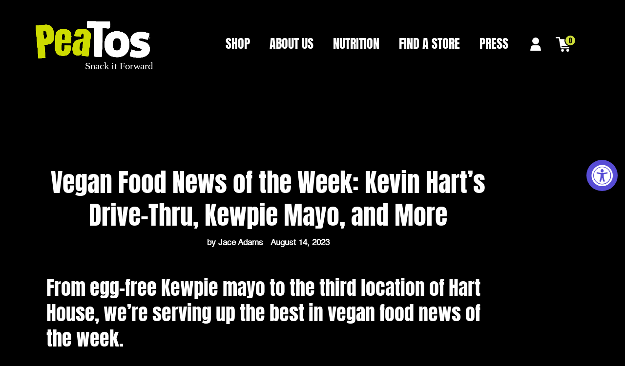

--- FILE ---
content_type: text/html; charset=utf-8
request_url: https://peatos.com/blogs/press/vegan-food-news-of-the-week-kevin-hart-s-drive-thru-kewpie-mayo-and-more
body_size: 26679
content:
<!doctype html>
<html class="no-js" lang="en">
<head>
  <meta charset="utf-8">
  <meta http-equiv="X-UA-Compatible" content="IE=edge,chrome=1">
  <meta name="viewport" content="width=device-width,initial-scale=1">
  <meta name="theme-color" content="#3a3a3a">
  <link rel="preconnect" href="https://cdn.shopify.com" crossorigin>
  <link rel="preconnect" href="https://fonts.shopifycdn.com" crossorigin>
  <link rel="preconnect" href="https://monorail-edge.shopifysvc.com">
  <link rel="preconnect" href="//api.rainforestapi.com" />
  <meta name="google-site-verification" content="okh2Qo25fX6bt2moK2ZuHbZlu78Rm28Px9kPTKoffw8" />
  <meta name="google-site-verification" content="-WtSlY8Va7hX8GVxWa5ZQX7DLmsQ83NZTSaX0rnBED4" /><link rel="preload" href="//peatos.com/cdn/shop/t/41/assets/theme.css?v=78432170578226030811681405138" as="style">
 
  <link rel="preload" as="font" href="" type="font/woff2" crossorigin>
  <link rel="preload" as="font" href="" type="font/woff2" crossorigin>
  <link rel="preload" as="font" href="" type="font/woff2" crossorigin>
  <!--rain forest api -->
  
  <link rel="preload" href="//peatos.com/cdn/shop/t/41/assets/theme.js?v=67184330045739790461681405138" as="script">
  <link rel="preload" href="//peatos.com/cdn/shop/t/41/assets/lazysizes.js?v=63098554868324070131681405138" as="script">

  <link rel="stylesheet" href="https://use.typekit.net/eqa7bit.css">	
  <script src="//peatos.com/cdn/shop/t/41/assets/prefetch.js?v=181888932126298070151681405138" type="text/javascript"></script>
<link rel="canonical" href="https://peatos.com/blogs/press/vegan-food-news-of-the-week-kevin-hart-s-drive-thru-kewpie-mayo-and-more"><link rel="shortcut icon" href="//peatos.com/cdn/shop/files/Favicon_32x32.png?v=1635890309" type="image/png"><title>Vegan Food News of the Week: Kevin Hart’s Drive-Thru, Kewpie Mayo, and
&ndash; PeaTos</title><meta name="description" content="From egg-free Kewpie mayo to the third location of Hart House, we’re serving up the best in vegan food news of the week.  It  seems that every week in the world of vegan food news is more exciting than the last and this week is no exception. Ever crave something crunchy and cheesy but without icky dairy? You can now ge"><!-- /snippets/social-meta-tags.liquid -->


<meta property="og:site_name" content="PeaTos">
<meta property="og:url" content="https://peatos.com/blogs/press/vegan-food-news-of-the-week-kevin-hart-s-drive-thru-kewpie-mayo-and-more">
<meta property="og:title" content="Vegan Food News of the Week: Kevin Hart’s Drive-Thru, Kewpie Mayo, and">
<meta property="og:type" content="article">
<meta property="og:description" content="From egg-free Kewpie mayo to the third location of Hart House, we’re serving up the best in vegan food news of the week.  It  seems that every week in the world of vegan food news is more exciting than the last and this week is no exception. Ever crave something crunchy and cheesy but without icky dairy? You can now ge"><meta property="og:image" content="http://peatos.com/cdn/shop/articles/PeaTos_Kevin_Hart_Press.png?v=1692061242">
  <meta property="og:image:secure_url" content="https://peatos.com/cdn/shop/articles/PeaTos_Kevin_Hart_Press.png?v=1692061242">
  <meta property="og:image:width" content="3375">
  <meta property="og:image:height" content="3375">


<meta name="twitter:card" content="summary_large_image">
<meta name="twitter:title" content="Vegan Food News of the Week: Kevin Hart’s Drive-Thru, Kewpie Mayo, and">
<meta name="twitter:description" content="From egg-free Kewpie mayo to the third location of Hart House, we’re serving up the best in vegan food news of the week.  It  seems that every week in the world of vegan food news is more exciting than the last and this week is no exception. Ever crave something crunchy and cheesy but without icky dairy? You can now ge">

  
<style data-shopify>
:root {
    --color-text: #3a3a3a;
    --color-text-rgb: 58, 58, 58;
    --color-body-text: #333232;
    --color-sale-text: #EA0606;
    --color-small-button-text-border: #3a3a3a;
    --color-text-field: #ffffff;
    --color-text-field-text: #000000;
    --color-text-field-text-rgb: 0, 0, 0;

    --color-btn-primary: #3a3a3a;
    --color-btn-primary-darker: #212121;
    --color-btn-primary-text: #ffffff;

    --color-blankstate: rgba(51, 50, 50, 0.35);
    --color-blankstate-border: rgba(51, 50, 50, 0.2);
    --color-blankstate-background: rgba(51, 50, 50, 0.1);

    --color-text-focus:#606060;
    --color-overlay-text-focus:#e6e6e6;
    --color-btn-primary-focus:#606060;
    --color-btn-social-focus:#d2d2d2;
    --color-small-button-text-border-focus:#606060;
    --predictive-search-focus:#f2f2f2;

    --color-body: #ffffff;
    --color-bg: #ffffff;
    --color-bg-rgb: 255, 255, 255;
    --color-bg-alt: rgba(51, 50, 50, 0.05);
    --color-bg-currency-selector: rgba(51, 50, 50, 0.2);

    --color-overlay-title-text: #ffffff;
    --color-image-overlay: #685858;
    --color-image-overlay-rgb: 104, 88, 88;--opacity-image-overlay: 0.4;--hover-overlay-opacity: 0.8;

    --color-border: #ebebeb;
    --color-border-form: #cccccc;
    --color-border-form-darker: #b3b3b3;

    --svg-select-icon: url(//peatos.com/cdn/shop/t/41/assets/ico-select.svg?v=29003672709104678581681405138);
    --slick-img-url: url(//peatos.com/cdn/shop/t/41/assets/ajax-loader.gif?v=41356863302472015721681405138);

    --font-weight-body--bold: 700;
    --font-weight-body--bolder: 700;

    --font-stack-header: Helvetica, Arial, sans-serif;
    --font-style-header: normal;
    --font-weight-header: 700;

    --font-stack-body: Helvetica, Arial, sans-serif;
    --font-style-body: normal;
    --font-weight-body: 400;

    --font-size-header: 26;

    --font-size-base: 15;

    --font-h1-desktop: 35;
    --font-h1-mobile: 32;
    --font-h2-desktop: 20;
    --font-h2-mobile: 18;
    --font-h3-mobile: 20;
    --font-h4-desktop: 17;
    --font-h4-mobile: 15;
    --font-h5-desktop: 15;
    --font-h5-mobile: 13;
    --font-h6-desktop: 14;
    --font-h6-mobile: 12;

    --font-mega-title-large-desktop: 65;

    --font-rich-text-large: 17;
    --font-rich-text-small: 13;

    
--color-video-bg: #f2f2f2;

    
    --global-color-image-loader-primary: rgba(58, 58, 58, 0.06);
    --global-color-image-loader-secondary: rgba(58, 58, 58, 0.12);
  }
</style>


 <!-- Google Tag Manager -->
<script>(function(w,d,s,l,i){w[l]=w[l]||[];w[l].push({'gtm.start':
new Date().getTime(),event:'gtm.js'});var f=d.getElementsByTagName(s)[0],
j=d.createElement(s),dl=l!='dataLayer'?'&l='+l:'';j.async=true;j.src=
'https://www.googletagmanager.com/gtm.js?id='+i+dl;f.parentNode.insertBefore(j,f);
})(window,document,'script','dataLayer','GTM-KWMKHVR');</script>
<!-- End Google Tag Manager -->

  <script>
    window.performance.mark('debut:theme_stylesheet_loaded.start');

    function onLoadStylesheet() {
      performance.mark('debut:theme_stylesheet_loaded.end');
      performance.measure('debut:theme_stylesheet_loaded', 'debut:theme_stylesheet_loaded.start', 'debut:theme_stylesheet_loaded.end');

      var url = "//peatos.com/cdn/shop/t/41/assets/theme.css?v=78432170578226030811681405138";
      var link = document.querySelector('link[href="' + url + '"]');
      link.loaded = true;
      link.dispatchEvent(new Event('load'));
    }
  </script>

  <link rel="stylesheet" href="//peatos.com/cdn/shop/t/41/assets/theme.css?v=78432170578226030811681405138" type="text/css" media="print" onload="this.media='all';onLoadStylesheet()">
 
  <link href="//peatos.com/cdn/shop/t/41/assets/bootstrap.min.css?v=41562365995489938831681405138" rel="stylesheet" type="text/css" media="all" />
  <link rel="stylesheet" href="https://use.typekit.net/eqa7bit.css">
  <link href="//peatos.com/cdn/shop/t/41/assets/owl.carousel.min.css?v=32347851240771021681405138" rel="stylesheet" type="text/css" media="all" />
  	<link href="//peatos.com/cdn/shop/t/41/assets/home_style.css?v=124935112050686436151681405138" rel="stylesheet" type="text/css" media="all" />
  <link href="//peatos.com/cdn/shop/t/41/assets/fonts.css?v=179549429942907532201681405138" rel="stylesheet" type="text/css" media="all" />

  	<link href="//peatos.com/cdn/shop/t/41/assets/style.css?v=47953600615849765001682018050" rel="stylesheet" type="text/css" media="all" />
  
  
  <style>
    
    
    
    
    
    
  </style>

  <script>
    var theme = {
      breakpoints: {
        medium: 750,
        large: 990,
        widescreen: 1400
      },
      strings: {
        addToCart: "Add to cart",
        soldOut: "Sold out",
        unavailable: "Unavailable",
        regularPrice: "Regular price",
        salePrice: "Sale price",
        sale: "Sale",
        fromLowestPrice: "from [price]",
        vendor: "Vendor",
        showMore: "Show More",
        showLess: "Show Less",
        searchFor: "Search for",
        addressError: "Error looking up that address",
        addressNoResults: "No results for that address",
        addressQueryLimit: "You have exceeded the Google API usage limit. Consider upgrading to a \u003ca href=\"https:\/\/developers.google.com\/maps\/premium\/usage-limits\"\u003ePremium Plan\u003c\/a\u003e.",
        authError: "There was a problem authenticating your Google Maps account.",
        newWindow: "Opens in a new window.",
        external: "Opens external website.",
        newWindowExternal: "Opens external website in a new window.",
        removeLabel: "Remove [product]",
        update: "Update",
        quantity: "Quantity",
        discountedTotal: "Discounted total",
        regularTotal: "Regular total",
        priceColumn: "See Price column for discount details.",
        quantityMinimumMessage: "Quantity must be 1 or more",
        cartError: "There was an error while updating your cart. Please try again.",
        removedItemMessage: "Removed \u003cspan class=\"cart__removed-product-details\"\u003e([quantity]) [link]\u003c\/span\u003e from your cart.",
        unitPrice: "Unit price",
        unitPriceSeparator: "per",
        oneCartCount: "1 item",
        otherCartCount: "[count] items",
        quantityLabel: "Quantity: [count]",
        products: "Products",
        loading: "Loading",
        number_of_results: "[result_number] of [results_count]",
        number_of_results_found: "[results_count] results found",
        one_result_found: "1 result found"
      },
      moneyFormat: "${{amount}}",
      moneyFormatWithCurrency: "${{amount}} USD",
      settings: {
        predictiveSearchEnabled: true,
        predictiveSearchShowPrice: false,
        predictiveSearchShowVendor: false
      },
      stylesheet: "//peatos.com/cdn/shop/t/41/assets/theme.css?v=78432170578226030811681405138"
    };if (sessionStorage.getItem("backToCollection")) {
        sessionStorage.removeItem("backToCollection")
      }document.documentElement.className = document.documentElement.className.replace('no-js', 'js');
  </script><script src="//peatos.com/cdn/shop/t/41/assets/theme.js?v=67184330045739790461681405138" defer="defer"></script>
  <script src="//peatos.com/cdn/shop/t/41/assets/lazysizes.js?v=63098554868324070131681405138" async="async"></script>
 
  <script src="//peatos.com/cdn/shop/t/41/assets/jquery.min.js?v=133494139889153862371681405138"></script>
  <script src="//peatos.com/cdn/shop/t/41/assets/bootstrap.min.js?v=124416002029517904661681405138"></script>
  <script src="//peatos.com/cdn/shop/t/41/assets/owl.carousel.min.js?v=97891440811553454251681405138"></script>
  
  <script type="text/javascript">
    if (window.MSInputMethodContext && document.documentMode) {
      var scripts = document.getElementsByTagName('script')[0];
      var polyfill = document.createElement("script");
      polyfill.defer = true;
      polyfill.src = "//peatos.com/cdn/shop/t/41/assets/ie11CustomProperties.min.js?v=146208399201472936201681405138";

      scripts.parentNode.insertBefore(polyfill, scripts);
    }
  </script>

  
     <script src="https://cdn-widgetsrepository.yotpo.com/v1/loader/7-hegpeXf0V0tcg5FtepUg" async></script>

  
  <!-- Yotpo JavaScript-->
  <style type="text/css">
    .yotpo a.text-m {
      padding-left: 5px;
      text-transform: capitalize;
    }
  </style>
  <script type="text/javascript">
    (function e() {
      
    
  
   
      
      var e=document.createElement("script");
      e.type="text/javascript",e.async=true,e.src="//staticw2.yotpo.com/OdfCvLidNJBR0MWjVAyp2RFT2ewme4IEqm4tZUZx/widget.js";
      var t=document.getElementsByTagName("script")[0];
      t.parentNode.insertBefore(e,t);
    })();
  </script>
  <!-- End of Yotpo JavaScript -->
  
  <!-- Hotjar Tracking Code for https://peatos.com/ -->
<script>
    (function(h,o,t,j,a,r){
        h.hj=h.hj||function(){(h.hj.q=h.hj.q||[]).push(arguments)};
        h._hjSettings={hjid:3063400,hjsv:6};
        a=o.getElementsByTagName('head')[0];
        r=o.createElement('script');r.async=1;
        r.src=t+h._hjSettings.hjid+j+h._hjSettings.hjsv;
        a.appendChild(r);
    })(window,document,'https://static.hotjar.com/c/hotjar-','.js?sv=');
</script>
  
  <script>window.performance && window.performance.mark && window.performance.mark('shopify.content_for_header.start');</script><meta id="shopify-digital-wallet" name="shopify-digital-wallet" content="/5481627694/digital_wallets/dialog">
<meta name="shopify-checkout-api-token" content="25e13fde54c92a64975718235b53f42a">
<meta id="in-context-paypal-metadata" data-shop-id="5481627694" data-venmo-supported="false" data-environment="production" data-locale="en_US" data-paypal-v4="true" data-currency="USD">
<link rel="alternate" type="application/atom+xml" title="Feed" href="/blogs/press.atom" />
<script async="async" src="/checkouts/internal/preloads.js?locale=en-US"></script>
<link rel="preconnect" href="https://shop.app" crossorigin="anonymous">
<script async="async" src="https://shop.app/checkouts/internal/preloads.js?locale=en-US&shop_id=5481627694" crossorigin="anonymous"></script>
<script id="apple-pay-shop-capabilities" type="application/json">{"shopId":5481627694,"countryCode":"US","currencyCode":"USD","merchantCapabilities":["supports3DS"],"merchantId":"gid:\/\/shopify\/Shop\/5481627694","merchantName":"PeaTos","requiredBillingContactFields":["postalAddress","email"],"requiredShippingContactFields":["postalAddress","email"],"shippingType":"shipping","supportedNetworks":["visa","masterCard","amex","discover","elo","jcb"],"total":{"type":"pending","label":"PeaTos","amount":"1.00"},"shopifyPaymentsEnabled":true,"supportsSubscriptions":true}</script>
<script id="shopify-features" type="application/json">{"accessToken":"25e13fde54c92a64975718235b53f42a","betas":["rich-media-storefront-analytics"],"domain":"peatos.com","predictiveSearch":true,"shopId":5481627694,"locale":"en"}</script>
<script>var Shopify = Shopify || {};
Shopify.shop = "peatos.myshopify.com";
Shopify.locale = "en";
Shopify.currency = {"active":"USD","rate":"1.0"};
Shopify.country = "US";
Shopify.theme = {"name":"Peatos-24-04-2023-School Landing Page","id":136992227571,"schema_name":"Debut","schema_version":"17.13.0","theme_store_id":null,"role":"main"};
Shopify.theme.handle = "null";
Shopify.theme.style = {"id":null,"handle":null};
Shopify.cdnHost = "peatos.com/cdn";
Shopify.routes = Shopify.routes || {};
Shopify.routes.root = "/";</script>
<script type="module">!function(o){(o.Shopify=o.Shopify||{}).modules=!0}(window);</script>
<script>!function(o){function n(){var o=[];function n(){o.push(Array.prototype.slice.apply(arguments))}return n.q=o,n}var t=o.Shopify=o.Shopify||{};t.loadFeatures=n(),t.autoloadFeatures=n()}(window);</script>
<script>
  window.ShopifyPay = window.ShopifyPay || {};
  window.ShopifyPay.apiHost = "shop.app\/pay";
  window.ShopifyPay.redirectState = null;
</script>
<script id="shop-js-analytics" type="application/json">{"pageType":"article"}</script>
<script defer="defer" async type="module" src="//peatos.com/cdn/shopifycloud/shop-js/modules/v2/client.init-shop-cart-sync_BT-GjEfc.en.esm.js"></script>
<script defer="defer" async type="module" src="//peatos.com/cdn/shopifycloud/shop-js/modules/v2/chunk.common_D58fp_Oc.esm.js"></script>
<script defer="defer" async type="module" src="//peatos.com/cdn/shopifycloud/shop-js/modules/v2/chunk.modal_xMitdFEc.esm.js"></script>
<script type="module">
  await import("//peatos.com/cdn/shopifycloud/shop-js/modules/v2/client.init-shop-cart-sync_BT-GjEfc.en.esm.js");
await import("//peatos.com/cdn/shopifycloud/shop-js/modules/v2/chunk.common_D58fp_Oc.esm.js");
await import("//peatos.com/cdn/shopifycloud/shop-js/modules/v2/chunk.modal_xMitdFEc.esm.js");

  window.Shopify.SignInWithShop?.initShopCartSync?.({"fedCMEnabled":true,"windoidEnabled":true});

</script>
<script>
  window.Shopify = window.Shopify || {};
  if (!window.Shopify.featureAssets) window.Shopify.featureAssets = {};
  window.Shopify.featureAssets['shop-js'] = {"shop-cart-sync":["modules/v2/client.shop-cart-sync_DZOKe7Ll.en.esm.js","modules/v2/chunk.common_D58fp_Oc.esm.js","modules/v2/chunk.modal_xMitdFEc.esm.js"],"init-fed-cm":["modules/v2/client.init-fed-cm_B6oLuCjv.en.esm.js","modules/v2/chunk.common_D58fp_Oc.esm.js","modules/v2/chunk.modal_xMitdFEc.esm.js"],"shop-cash-offers":["modules/v2/client.shop-cash-offers_D2sdYoxE.en.esm.js","modules/v2/chunk.common_D58fp_Oc.esm.js","modules/v2/chunk.modal_xMitdFEc.esm.js"],"shop-login-button":["modules/v2/client.shop-login-button_QeVjl5Y3.en.esm.js","modules/v2/chunk.common_D58fp_Oc.esm.js","modules/v2/chunk.modal_xMitdFEc.esm.js"],"pay-button":["modules/v2/client.pay-button_DXTOsIq6.en.esm.js","modules/v2/chunk.common_D58fp_Oc.esm.js","modules/v2/chunk.modal_xMitdFEc.esm.js"],"shop-button":["modules/v2/client.shop-button_DQZHx9pm.en.esm.js","modules/v2/chunk.common_D58fp_Oc.esm.js","modules/v2/chunk.modal_xMitdFEc.esm.js"],"avatar":["modules/v2/client.avatar_BTnouDA3.en.esm.js"],"init-windoid":["modules/v2/client.init-windoid_CR1B-cfM.en.esm.js","modules/v2/chunk.common_D58fp_Oc.esm.js","modules/v2/chunk.modal_xMitdFEc.esm.js"],"init-shop-for-new-customer-accounts":["modules/v2/client.init-shop-for-new-customer-accounts_C_vY_xzh.en.esm.js","modules/v2/client.shop-login-button_QeVjl5Y3.en.esm.js","modules/v2/chunk.common_D58fp_Oc.esm.js","modules/v2/chunk.modal_xMitdFEc.esm.js"],"init-shop-email-lookup-coordinator":["modules/v2/client.init-shop-email-lookup-coordinator_BI7n9ZSv.en.esm.js","modules/v2/chunk.common_D58fp_Oc.esm.js","modules/v2/chunk.modal_xMitdFEc.esm.js"],"init-shop-cart-sync":["modules/v2/client.init-shop-cart-sync_BT-GjEfc.en.esm.js","modules/v2/chunk.common_D58fp_Oc.esm.js","modules/v2/chunk.modal_xMitdFEc.esm.js"],"shop-toast-manager":["modules/v2/client.shop-toast-manager_DiYdP3xc.en.esm.js","modules/v2/chunk.common_D58fp_Oc.esm.js","modules/v2/chunk.modal_xMitdFEc.esm.js"],"init-customer-accounts":["modules/v2/client.init-customer-accounts_D9ZNqS-Q.en.esm.js","modules/v2/client.shop-login-button_QeVjl5Y3.en.esm.js","modules/v2/chunk.common_D58fp_Oc.esm.js","modules/v2/chunk.modal_xMitdFEc.esm.js"],"init-customer-accounts-sign-up":["modules/v2/client.init-customer-accounts-sign-up_iGw4briv.en.esm.js","modules/v2/client.shop-login-button_QeVjl5Y3.en.esm.js","modules/v2/chunk.common_D58fp_Oc.esm.js","modules/v2/chunk.modal_xMitdFEc.esm.js"],"shop-follow-button":["modules/v2/client.shop-follow-button_CqMgW2wH.en.esm.js","modules/v2/chunk.common_D58fp_Oc.esm.js","modules/v2/chunk.modal_xMitdFEc.esm.js"],"checkout-modal":["modules/v2/client.checkout-modal_xHeaAweL.en.esm.js","modules/v2/chunk.common_D58fp_Oc.esm.js","modules/v2/chunk.modal_xMitdFEc.esm.js"],"shop-login":["modules/v2/client.shop-login_D91U-Q7h.en.esm.js","modules/v2/chunk.common_D58fp_Oc.esm.js","modules/v2/chunk.modal_xMitdFEc.esm.js"],"lead-capture":["modules/v2/client.lead-capture_BJmE1dJe.en.esm.js","modules/v2/chunk.common_D58fp_Oc.esm.js","modules/v2/chunk.modal_xMitdFEc.esm.js"],"payment-terms":["modules/v2/client.payment-terms_Ci9AEqFq.en.esm.js","modules/v2/chunk.common_D58fp_Oc.esm.js","modules/v2/chunk.modal_xMitdFEc.esm.js"]};
</script>
<script>(function() {
  var isLoaded = false;
  function asyncLoad() {
    if (isLoaded) return;
    isLoaded = true;
    var urls = ["https:\/\/static.klaviyo.com\/onsite\/js\/klaviyo.js?company_id=KYzWyd\u0026shop=peatos.myshopify.com","https:\/\/static.klaviyo.com\/onsite\/js\/klaviyo.js?company_id=KYzWyd\u0026shop=peatos.myshopify.com","https:\/\/static.rechargecdn.com\/static\/js\/recharge.js?shop=peatos.myshopify.com","https:\/\/shop.beacons.ai\/beaconsAffiliate.js?shop=peatos.myshopify.com","https:\/\/accessibly.app\/public\/widget\/run.js?shop=peatos.myshopify.com","https:\/\/cdn-loyalty.yotpo.com\/loader\/7-hegpeXf0V0tcg5FtepUg.js?shop=peatos.myshopify.com","https:\/\/static.klaviyo.com\/onsite\/js\/klaviyo.js?company_id=T86AfZ\u0026shop=peatos.myshopify.com","\/\/staticw2.yotpo.com\/OdfCvLidNJBR0MWjVAyp2RFT2ewme4IEqm4tZUZx\/widget.js?shop=peatos.myshopify.com","\/\/loader.wisepops.com\/get-loader.js?v=1\u0026site=QtskxoWfzE\u0026shop=peatos.myshopify.com","https:\/\/cdn.nfcube.com\/850f5c89879f29cdb2430dc28ce5d4df.js?shop=peatos.myshopify.com","https:\/\/cdn.shopify.com\/s\/files\/1\/0054\/8162\/7694\/t\/41\/assets\/booster_eu_cookie_5481627694.js?v=1681405138\u0026shop=peatos.myshopify.com"];
    for (var i = 0; i < urls.length; i++) {
      var s = document.createElement('script');
      s.type = 'text/javascript';
      s.async = true;
      s.src = urls[i];
      var x = document.getElementsByTagName('script')[0];
      x.parentNode.insertBefore(s, x);
    }
  };
  if(window.attachEvent) {
    window.attachEvent('onload', asyncLoad);
  } else {
    window.addEventListener('load', asyncLoad, false);
  }
})();</script>
<script id="__st">var __st={"a":5481627694,"offset":-28800,"reqid":"ab2a705b-1c61-4234-bb78-dfcfc1179ad9-1769070708","pageurl":"peatos.com\/blogs\/press\/vegan-food-news-of-the-week-kevin-hart-s-drive-thru-kewpie-mayo-and-more","s":"articles-590723154163","u":"55bb656812f3","p":"article","rtyp":"article","rid":590723154163};</script>
<script>window.ShopifyPaypalV4VisibilityTracking = true;</script>
<script id="captcha-bootstrap">!function(){'use strict';const t='contact',e='account',n='new_comment',o=[[t,t],['blogs',n],['comments',n],[t,'customer']],c=[[e,'customer_login'],[e,'guest_login'],[e,'recover_customer_password'],[e,'create_customer']],r=t=>t.map((([t,e])=>`form[action*='/${t}']:not([data-nocaptcha='true']) input[name='form_type'][value='${e}']`)).join(','),a=t=>()=>t?[...document.querySelectorAll(t)].map((t=>t.form)):[];function s(){const t=[...o],e=r(t);return a(e)}const i='password',u='form_key',d=['recaptcha-v3-token','g-recaptcha-response','h-captcha-response',i],f=()=>{try{return window.sessionStorage}catch{return}},m='__shopify_v',_=t=>t.elements[u];function p(t,e,n=!1){try{const o=window.sessionStorage,c=JSON.parse(o.getItem(e)),{data:r}=function(t){const{data:e,action:n}=t;return t[m]||n?{data:e,action:n}:{data:t,action:n}}(c);for(const[e,n]of Object.entries(r))t.elements[e]&&(t.elements[e].value=n);n&&o.removeItem(e)}catch(o){console.error('form repopulation failed',{error:o})}}const l='form_type',E='cptcha';function T(t){t.dataset[E]=!0}const w=window,h=w.document,L='Shopify',v='ce_forms',y='captcha';let A=!1;((t,e)=>{const n=(g='f06e6c50-85a8-45c8-87d0-21a2b65856fe',I='https://cdn.shopify.com/shopifycloud/storefront-forms-hcaptcha/ce_storefront_forms_captcha_hcaptcha.v1.5.2.iife.js',D={infoText:'Protected by hCaptcha',privacyText:'Privacy',termsText:'Terms'},(t,e,n)=>{const o=w[L][v],c=o.bindForm;if(c)return c(t,g,e,D).then(n);var r;o.q.push([[t,g,e,D],n]),r=I,A||(h.body.append(Object.assign(h.createElement('script'),{id:'captcha-provider',async:!0,src:r})),A=!0)});var g,I,D;w[L]=w[L]||{},w[L][v]=w[L][v]||{},w[L][v].q=[],w[L][y]=w[L][y]||{},w[L][y].protect=function(t,e){n(t,void 0,e),T(t)},Object.freeze(w[L][y]),function(t,e,n,w,h,L){const[v,y,A,g]=function(t,e,n){const i=e?o:[],u=t?c:[],d=[...i,...u],f=r(d),m=r(i),_=r(d.filter((([t,e])=>n.includes(e))));return[a(f),a(m),a(_),s()]}(w,h,L),I=t=>{const e=t.target;return e instanceof HTMLFormElement?e:e&&e.form},D=t=>v().includes(t);t.addEventListener('submit',(t=>{const e=I(t);if(!e)return;const n=D(e)&&!e.dataset.hcaptchaBound&&!e.dataset.recaptchaBound,o=_(e),c=g().includes(e)&&(!o||!o.value);(n||c)&&t.preventDefault(),c&&!n&&(function(t){try{if(!f())return;!function(t){const e=f();if(!e)return;const n=_(t);if(!n)return;const o=n.value;o&&e.removeItem(o)}(t);const e=Array.from(Array(32),(()=>Math.random().toString(36)[2])).join('');!function(t,e){_(t)||t.append(Object.assign(document.createElement('input'),{type:'hidden',name:u})),t.elements[u].value=e}(t,e),function(t,e){const n=f();if(!n)return;const o=[...t.querySelectorAll(`input[type='${i}']`)].map((({name:t})=>t)),c=[...d,...o],r={};for(const[a,s]of new FormData(t).entries())c.includes(a)||(r[a]=s);n.setItem(e,JSON.stringify({[m]:1,action:t.action,data:r}))}(t,e)}catch(e){console.error('failed to persist form',e)}}(e),e.submit())}));const S=(t,e)=>{t&&!t.dataset[E]&&(n(t,e.some((e=>e===t))),T(t))};for(const o of['focusin','change'])t.addEventListener(o,(t=>{const e=I(t);D(e)&&S(e,y())}));const B=e.get('form_key'),M=e.get(l),P=B&&M;t.addEventListener('DOMContentLoaded',(()=>{const t=y();if(P)for(const e of t)e.elements[l].value===M&&p(e,B);[...new Set([...A(),...v().filter((t=>'true'===t.dataset.shopifyCaptcha))])].forEach((e=>S(e,t)))}))}(h,new URLSearchParams(w.location.search),n,t,e,['guest_login'])})(!1,!0)}();</script>
<script integrity="sha256-4kQ18oKyAcykRKYeNunJcIwy7WH5gtpwJnB7kiuLZ1E=" data-source-attribution="shopify.loadfeatures" defer="defer" src="//peatos.com/cdn/shopifycloud/storefront/assets/storefront/load_feature-a0a9edcb.js" crossorigin="anonymous"></script>
<script crossorigin="anonymous" defer="defer" src="//peatos.com/cdn/shopifycloud/storefront/assets/shopify_pay/storefront-65b4c6d7.js?v=20250812"></script>
<script data-source-attribution="shopify.dynamic_checkout.dynamic.init">var Shopify=Shopify||{};Shopify.PaymentButton=Shopify.PaymentButton||{isStorefrontPortableWallets:!0,init:function(){window.Shopify.PaymentButton.init=function(){};var t=document.createElement("script");t.src="https://peatos.com/cdn/shopifycloud/portable-wallets/latest/portable-wallets.en.js",t.type="module",document.head.appendChild(t)}};
</script>
<script data-source-attribution="shopify.dynamic_checkout.buyer_consent">
  function portableWalletsHideBuyerConsent(e){var t=document.getElementById("shopify-buyer-consent"),n=document.getElementById("shopify-subscription-policy-button");t&&n&&(t.classList.add("hidden"),t.setAttribute("aria-hidden","true"),n.removeEventListener("click",e))}function portableWalletsShowBuyerConsent(e){var t=document.getElementById("shopify-buyer-consent"),n=document.getElementById("shopify-subscription-policy-button");t&&n&&(t.classList.remove("hidden"),t.removeAttribute("aria-hidden"),n.addEventListener("click",e))}window.Shopify?.PaymentButton&&(window.Shopify.PaymentButton.hideBuyerConsent=portableWalletsHideBuyerConsent,window.Shopify.PaymentButton.showBuyerConsent=portableWalletsShowBuyerConsent);
</script>
<script data-source-attribution="shopify.dynamic_checkout.cart.bootstrap">document.addEventListener("DOMContentLoaded",(function(){function t(){return document.querySelector("shopify-accelerated-checkout-cart, shopify-accelerated-checkout")}if(t())Shopify.PaymentButton.init();else{new MutationObserver((function(e,n){t()&&(Shopify.PaymentButton.init(),n.disconnect())})).observe(document.body,{childList:!0,subtree:!0})}}));
</script>
<link id="shopify-accelerated-checkout-styles" rel="stylesheet" media="screen" href="https://peatos.com/cdn/shopifycloud/portable-wallets/latest/accelerated-checkout-backwards-compat.css" crossorigin="anonymous">
<style id="shopify-accelerated-checkout-cart">
        #shopify-buyer-consent {
  margin-top: 1em;
  display: inline-block;
  width: 100%;
}

#shopify-buyer-consent.hidden {
  display: none;
}

#shopify-subscription-policy-button {
  background: none;
  border: none;
  padding: 0;
  text-decoration: underline;
  font-size: inherit;
  cursor: pointer;
}

#shopify-subscription-policy-button::before {
  box-shadow: none;
}

      </style>

<script>window.performance && window.performance.mark && window.performance.mark('shopify.content_for_header.end');</script>
  
   <!-- "snippets/judgeme_core.liquid" was not rendered, the associated app was uninstalled -->

  <script>
        window.zoorixCartData = {
          currency: "USD",
          currency_symbol: "$",
          
          original_total_price: 0,
          total_discount: 0,
          item_count: 0,
          items: [
              
          ]
       	  
        };
        window.Zoorix = window.Zoorix || {};
        window.Zoorix.moneyFormat = "${{amount}}";
        window.Zoorix.moneyFormatWithCurrency = "${{amount}} USD";
</script>
<script src="https://cdn.shopify.com/extensions/8d2c31d3-a828-4daf-820f-80b7f8e01c39/nova-eu-cookie-bar-gdpr-4/assets/nova-cookie-app-embed.js" type="text/javascript" defer="defer"></script>
<link href="https://cdn.shopify.com/extensions/8d2c31d3-a828-4daf-820f-80b7f8e01c39/nova-eu-cookie-bar-gdpr-4/assets/nova-cookie.css" rel="stylesheet" type="text/css" media="all">
<link href="https://monorail-edge.shopifysvc.com" rel="dns-prefetch">
<script>(function(){if ("sendBeacon" in navigator && "performance" in window) {try {var session_token_from_headers = performance.getEntriesByType('navigation')[0].serverTiming.find(x => x.name == '_s').description;} catch {var session_token_from_headers = undefined;}var session_cookie_matches = document.cookie.match(/_shopify_s=([^;]*)/);var session_token_from_cookie = session_cookie_matches && session_cookie_matches.length === 2 ? session_cookie_matches[1] : "";var session_token = session_token_from_headers || session_token_from_cookie || "";function handle_abandonment_event(e) {var entries = performance.getEntries().filter(function(entry) {return /monorail-edge.shopifysvc.com/.test(entry.name);});if (!window.abandonment_tracked && entries.length === 0) {window.abandonment_tracked = true;var currentMs = Date.now();var navigation_start = performance.timing.navigationStart;var payload = {shop_id: 5481627694,url: window.location.href,navigation_start,duration: currentMs - navigation_start,session_token,page_type: "article"};window.navigator.sendBeacon("https://monorail-edge.shopifysvc.com/v1/produce", JSON.stringify({schema_id: "online_store_buyer_site_abandonment/1.1",payload: payload,metadata: {event_created_at_ms: currentMs,event_sent_at_ms: currentMs}}));}}window.addEventListener('pagehide', handle_abandonment_event);}}());</script>
<script id="web-pixels-manager-setup">(function e(e,d,r,n,o){if(void 0===o&&(o={}),!Boolean(null===(a=null===(i=window.Shopify)||void 0===i?void 0:i.analytics)||void 0===a?void 0:a.replayQueue)){var i,a;window.Shopify=window.Shopify||{};var t=window.Shopify;t.analytics=t.analytics||{};var s=t.analytics;s.replayQueue=[],s.publish=function(e,d,r){return s.replayQueue.push([e,d,r]),!0};try{self.performance.mark("wpm:start")}catch(e){}var l=function(){var e={modern:/Edge?\/(1{2}[4-9]|1[2-9]\d|[2-9]\d{2}|\d{4,})\.\d+(\.\d+|)|Firefox\/(1{2}[4-9]|1[2-9]\d|[2-9]\d{2}|\d{4,})\.\d+(\.\d+|)|Chrom(ium|e)\/(9{2}|\d{3,})\.\d+(\.\d+|)|(Maci|X1{2}).+ Version\/(15\.\d+|(1[6-9]|[2-9]\d|\d{3,})\.\d+)([,.]\d+|)( \(\w+\)|)( Mobile\/\w+|) Safari\/|Chrome.+OPR\/(9{2}|\d{3,})\.\d+\.\d+|(CPU[ +]OS|iPhone[ +]OS|CPU[ +]iPhone|CPU IPhone OS|CPU iPad OS)[ +]+(15[._]\d+|(1[6-9]|[2-9]\d|\d{3,})[._]\d+)([._]\d+|)|Android:?[ /-](13[3-9]|1[4-9]\d|[2-9]\d{2}|\d{4,})(\.\d+|)(\.\d+|)|Android.+Firefox\/(13[5-9]|1[4-9]\d|[2-9]\d{2}|\d{4,})\.\d+(\.\d+|)|Android.+Chrom(ium|e)\/(13[3-9]|1[4-9]\d|[2-9]\d{2}|\d{4,})\.\d+(\.\d+|)|SamsungBrowser\/([2-9]\d|\d{3,})\.\d+/,legacy:/Edge?\/(1[6-9]|[2-9]\d|\d{3,})\.\d+(\.\d+|)|Firefox\/(5[4-9]|[6-9]\d|\d{3,})\.\d+(\.\d+|)|Chrom(ium|e)\/(5[1-9]|[6-9]\d|\d{3,})\.\d+(\.\d+|)([\d.]+$|.*Safari\/(?![\d.]+ Edge\/[\d.]+$))|(Maci|X1{2}).+ Version\/(10\.\d+|(1[1-9]|[2-9]\d|\d{3,})\.\d+)([,.]\d+|)( \(\w+\)|)( Mobile\/\w+|) Safari\/|Chrome.+OPR\/(3[89]|[4-9]\d|\d{3,})\.\d+\.\d+|(CPU[ +]OS|iPhone[ +]OS|CPU[ +]iPhone|CPU IPhone OS|CPU iPad OS)[ +]+(10[._]\d+|(1[1-9]|[2-9]\d|\d{3,})[._]\d+)([._]\d+|)|Android:?[ /-](13[3-9]|1[4-9]\d|[2-9]\d{2}|\d{4,})(\.\d+|)(\.\d+|)|Mobile Safari.+OPR\/([89]\d|\d{3,})\.\d+\.\d+|Android.+Firefox\/(13[5-9]|1[4-9]\d|[2-9]\d{2}|\d{4,})\.\d+(\.\d+|)|Android.+Chrom(ium|e)\/(13[3-9]|1[4-9]\d|[2-9]\d{2}|\d{4,})\.\d+(\.\d+|)|Android.+(UC? ?Browser|UCWEB|U3)[ /]?(15\.([5-9]|\d{2,})|(1[6-9]|[2-9]\d|\d{3,})\.\d+)\.\d+|SamsungBrowser\/(5\.\d+|([6-9]|\d{2,})\.\d+)|Android.+MQ{2}Browser\/(14(\.(9|\d{2,})|)|(1[5-9]|[2-9]\d|\d{3,})(\.\d+|))(\.\d+|)|K[Aa][Ii]OS\/(3\.\d+|([4-9]|\d{2,})\.\d+)(\.\d+|)/},d=e.modern,r=e.legacy,n=navigator.userAgent;return n.match(d)?"modern":n.match(r)?"legacy":"unknown"}(),u="modern"===l?"modern":"legacy",c=(null!=n?n:{modern:"",legacy:""})[u],f=function(e){return[e.baseUrl,"/wpm","/b",e.hashVersion,"modern"===e.buildTarget?"m":"l",".js"].join("")}({baseUrl:d,hashVersion:r,buildTarget:u}),m=function(e){var d=e.version,r=e.bundleTarget,n=e.surface,o=e.pageUrl,i=e.monorailEndpoint;return{emit:function(e){var a=e.status,t=e.errorMsg,s=(new Date).getTime(),l=JSON.stringify({metadata:{event_sent_at_ms:s},events:[{schema_id:"web_pixels_manager_load/3.1",payload:{version:d,bundle_target:r,page_url:o,status:a,surface:n,error_msg:t},metadata:{event_created_at_ms:s}}]});if(!i)return console&&console.warn&&console.warn("[Web Pixels Manager] No Monorail endpoint provided, skipping logging."),!1;try{return self.navigator.sendBeacon.bind(self.navigator)(i,l)}catch(e){}var u=new XMLHttpRequest;try{return u.open("POST",i,!0),u.setRequestHeader("Content-Type","text/plain"),u.send(l),!0}catch(e){return console&&console.warn&&console.warn("[Web Pixels Manager] Got an unhandled error while logging to Monorail."),!1}}}}({version:r,bundleTarget:l,surface:e.surface,pageUrl:self.location.href,monorailEndpoint:e.monorailEndpoint});try{o.browserTarget=l,function(e){var d=e.src,r=e.async,n=void 0===r||r,o=e.onload,i=e.onerror,a=e.sri,t=e.scriptDataAttributes,s=void 0===t?{}:t,l=document.createElement("script"),u=document.querySelector("head"),c=document.querySelector("body");if(l.async=n,l.src=d,a&&(l.integrity=a,l.crossOrigin="anonymous"),s)for(var f in s)if(Object.prototype.hasOwnProperty.call(s,f))try{l.dataset[f]=s[f]}catch(e){}if(o&&l.addEventListener("load",o),i&&l.addEventListener("error",i),u)u.appendChild(l);else{if(!c)throw new Error("Did not find a head or body element to append the script");c.appendChild(l)}}({src:f,async:!0,onload:function(){if(!function(){var e,d;return Boolean(null===(d=null===(e=window.Shopify)||void 0===e?void 0:e.analytics)||void 0===d?void 0:d.initialized)}()){var d=window.webPixelsManager.init(e)||void 0;if(d){var r=window.Shopify.analytics;r.replayQueue.forEach((function(e){var r=e[0],n=e[1],o=e[2];d.publishCustomEvent(r,n,o)})),r.replayQueue=[],r.publish=d.publishCustomEvent,r.visitor=d.visitor,r.initialized=!0}}},onerror:function(){return m.emit({status:"failed",errorMsg:"".concat(f," has failed to load")})},sri:function(e){var d=/^sha384-[A-Za-z0-9+/=]+$/;return"string"==typeof e&&d.test(e)}(c)?c:"",scriptDataAttributes:o}),m.emit({status:"loading"})}catch(e){m.emit({status:"failed",errorMsg:(null==e?void 0:e.message)||"Unknown error"})}}})({shopId: 5481627694,storefrontBaseUrl: "https://peatos.com",extensionsBaseUrl: "https://extensions.shopifycdn.com/cdn/shopifycloud/web-pixels-manager",monorailEndpoint: "https://monorail-edge.shopifysvc.com/unstable/produce_batch",surface: "storefront-renderer",enabledBetaFlags: ["2dca8a86"],webPixelsConfigList: [{"id":"1358659827","configuration":"{\"yotpoStoreId\":\"OdfCvLidNJBR0MWjVAyp2RFT2ewme4IEqm4tZUZx\"}","eventPayloadVersion":"v1","runtimeContext":"STRICT","scriptVersion":"8bb37a256888599d9a3d57f0551d3859","type":"APP","apiClientId":70132,"privacyPurposes":["ANALYTICS","MARKETING","SALE_OF_DATA"],"dataSharingAdjustments":{"protectedCustomerApprovalScopes":["read_customer_address","read_customer_email","read_customer_name","read_customer_personal_data","read_customer_phone"]}},{"id":"393511155","configuration":"{\"pixelCode\":\"C0UJ0VV4RPCPCMC7E5SG\"}","eventPayloadVersion":"v1","runtimeContext":"STRICT","scriptVersion":"22e92c2ad45662f435e4801458fb78cc","type":"APP","apiClientId":4383523,"privacyPurposes":["ANALYTICS","MARKETING","SALE_OF_DATA"],"dataSharingAdjustments":{"protectedCustomerApprovalScopes":["read_customer_address","read_customer_email","read_customer_name","read_customer_personal_data","read_customer_phone"]}},{"id":"128450803","configuration":"{\"pixel_id\":\"187512099004866\",\"pixel_type\":\"facebook_pixel\",\"metaapp_system_user_token\":\"-\"}","eventPayloadVersion":"v1","runtimeContext":"OPEN","scriptVersion":"ca16bc87fe92b6042fbaa3acc2fbdaa6","type":"APP","apiClientId":2329312,"privacyPurposes":["ANALYTICS","MARKETING","SALE_OF_DATA"],"dataSharingAdjustments":{"protectedCustomerApprovalScopes":["read_customer_address","read_customer_email","read_customer_name","read_customer_personal_data","read_customer_phone"]}},{"id":"71565555","configuration":"{\"tagID\":\"2612893527870\"}","eventPayloadVersion":"v1","runtimeContext":"STRICT","scriptVersion":"18031546ee651571ed29edbe71a3550b","type":"APP","apiClientId":3009811,"privacyPurposes":["ANALYTICS","MARKETING","SALE_OF_DATA"],"dataSharingAdjustments":{"protectedCustomerApprovalScopes":["read_customer_address","read_customer_email","read_customer_name","read_customer_personal_data","read_customer_phone"]}},{"id":"69796083","eventPayloadVersion":"v1","runtimeContext":"LAX","scriptVersion":"1","type":"CUSTOM","privacyPurposes":["ANALYTICS"],"name":"Google Analytics tag (migrated)"},{"id":"shopify-app-pixel","configuration":"{}","eventPayloadVersion":"v1","runtimeContext":"STRICT","scriptVersion":"0450","apiClientId":"shopify-pixel","type":"APP","privacyPurposes":["ANALYTICS","MARKETING"]},{"id":"shopify-custom-pixel","eventPayloadVersion":"v1","runtimeContext":"LAX","scriptVersion":"0450","apiClientId":"shopify-pixel","type":"CUSTOM","privacyPurposes":["ANALYTICS","MARKETING"]}],isMerchantRequest: false,initData: {"shop":{"name":"PeaTos","paymentSettings":{"currencyCode":"USD"},"myshopifyDomain":"peatos.myshopify.com","countryCode":"US","storefrontUrl":"https:\/\/peatos.com"},"customer":null,"cart":null,"checkout":null,"productVariants":[],"purchasingCompany":null},},"https://peatos.com/cdn","fcfee988w5aeb613cpc8e4bc33m6693e112",{"modern":"","legacy":""},{"shopId":"5481627694","storefrontBaseUrl":"https:\/\/peatos.com","extensionBaseUrl":"https:\/\/extensions.shopifycdn.com\/cdn\/shopifycloud\/web-pixels-manager","surface":"storefront-renderer","enabledBetaFlags":"[\"2dca8a86\"]","isMerchantRequest":"false","hashVersion":"fcfee988w5aeb613cpc8e4bc33m6693e112","publish":"custom","events":"[[\"page_viewed\",{}]]"});</script><script>
  window.ShopifyAnalytics = window.ShopifyAnalytics || {};
  window.ShopifyAnalytics.meta = window.ShopifyAnalytics.meta || {};
  window.ShopifyAnalytics.meta.currency = 'USD';
  var meta = {"page":{"pageType":"article","resourceType":"article","resourceId":590723154163,"requestId":"ab2a705b-1c61-4234-bb78-dfcfc1179ad9-1769070708"}};
  for (var attr in meta) {
    window.ShopifyAnalytics.meta[attr] = meta[attr];
  }
</script>
<script class="analytics">
  (function () {
    var customDocumentWrite = function(content) {
      var jquery = null;

      if (window.jQuery) {
        jquery = window.jQuery;
      } else if (window.Checkout && window.Checkout.$) {
        jquery = window.Checkout.$;
      }

      if (jquery) {
        jquery('body').append(content);
      }
    };

    var hasLoggedConversion = function(token) {
      if (token) {
        return document.cookie.indexOf('loggedConversion=' + token) !== -1;
      }
      return false;
    }

    var setCookieIfConversion = function(token) {
      if (token) {
        var twoMonthsFromNow = new Date(Date.now());
        twoMonthsFromNow.setMonth(twoMonthsFromNow.getMonth() + 2);

        document.cookie = 'loggedConversion=' + token + '; expires=' + twoMonthsFromNow;
      }
    }

    var trekkie = window.ShopifyAnalytics.lib = window.trekkie = window.trekkie || [];
    if (trekkie.integrations) {
      return;
    }
    trekkie.methods = [
      'identify',
      'page',
      'ready',
      'track',
      'trackForm',
      'trackLink'
    ];
    trekkie.factory = function(method) {
      return function() {
        var args = Array.prototype.slice.call(arguments);
        args.unshift(method);
        trekkie.push(args);
        return trekkie;
      };
    };
    for (var i = 0; i < trekkie.methods.length; i++) {
      var key = trekkie.methods[i];
      trekkie[key] = trekkie.factory(key);
    }
    trekkie.load = function(config) {
      trekkie.config = config || {};
      trekkie.config.initialDocumentCookie = document.cookie;
      var first = document.getElementsByTagName('script')[0];
      var script = document.createElement('script');
      script.type = 'text/javascript';
      script.onerror = function(e) {
        var scriptFallback = document.createElement('script');
        scriptFallback.type = 'text/javascript';
        scriptFallback.onerror = function(error) {
                var Monorail = {
      produce: function produce(monorailDomain, schemaId, payload) {
        var currentMs = new Date().getTime();
        var event = {
          schema_id: schemaId,
          payload: payload,
          metadata: {
            event_created_at_ms: currentMs,
            event_sent_at_ms: currentMs
          }
        };
        return Monorail.sendRequest("https://" + monorailDomain + "/v1/produce", JSON.stringify(event));
      },
      sendRequest: function sendRequest(endpointUrl, payload) {
        // Try the sendBeacon API
        if (window && window.navigator && typeof window.navigator.sendBeacon === 'function' && typeof window.Blob === 'function' && !Monorail.isIos12()) {
          var blobData = new window.Blob([payload], {
            type: 'text/plain'
          });

          if (window.navigator.sendBeacon(endpointUrl, blobData)) {
            return true;
          } // sendBeacon was not successful

        } // XHR beacon

        var xhr = new XMLHttpRequest();

        try {
          xhr.open('POST', endpointUrl);
          xhr.setRequestHeader('Content-Type', 'text/plain');
          xhr.send(payload);
        } catch (e) {
          console.log(e);
        }

        return false;
      },
      isIos12: function isIos12() {
        return window.navigator.userAgent.lastIndexOf('iPhone; CPU iPhone OS 12_') !== -1 || window.navigator.userAgent.lastIndexOf('iPad; CPU OS 12_') !== -1;
      }
    };
    Monorail.produce('monorail-edge.shopifysvc.com',
      'trekkie_storefront_load_errors/1.1',
      {shop_id: 5481627694,
      theme_id: 136992227571,
      app_name: "storefront",
      context_url: window.location.href,
      source_url: "//peatos.com/cdn/s/trekkie.storefront.1bbfab421998800ff09850b62e84b8915387986d.min.js"});

        };
        scriptFallback.async = true;
        scriptFallback.src = '//peatos.com/cdn/s/trekkie.storefront.1bbfab421998800ff09850b62e84b8915387986d.min.js';
        first.parentNode.insertBefore(scriptFallback, first);
      };
      script.async = true;
      script.src = '//peatos.com/cdn/s/trekkie.storefront.1bbfab421998800ff09850b62e84b8915387986d.min.js';
      first.parentNode.insertBefore(script, first);
    };
    trekkie.load(
      {"Trekkie":{"appName":"storefront","development":false,"defaultAttributes":{"shopId":5481627694,"isMerchantRequest":null,"themeId":136992227571,"themeCityHash":"14827884214495319701","contentLanguage":"en","currency":"USD","eventMetadataId":"6de9d708-d20e-4883-b72e-9a516203558d"},"isServerSideCookieWritingEnabled":true,"monorailRegion":"shop_domain","enabledBetaFlags":["65f19447"]},"Session Attribution":{},"S2S":{"facebookCapiEnabled":true,"source":"trekkie-storefront-renderer","apiClientId":580111}}
    );

    var loaded = false;
    trekkie.ready(function() {
      if (loaded) return;
      loaded = true;

      window.ShopifyAnalytics.lib = window.trekkie;

      var originalDocumentWrite = document.write;
      document.write = customDocumentWrite;
      try { window.ShopifyAnalytics.merchantGoogleAnalytics.call(this); } catch(error) {};
      document.write = originalDocumentWrite;

      window.ShopifyAnalytics.lib.page(null,{"pageType":"article","resourceType":"article","resourceId":590723154163,"requestId":"ab2a705b-1c61-4234-bb78-dfcfc1179ad9-1769070708","shopifyEmitted":true});

      var match = window.location.pathname.match(/checkouts\/(.+)\/(thank_you|post_purchase)/)
      var token = match? match[1]: undefined;
      if (!hasLoggedConversion(token)) {
        setCookieIfConversion(token);
        
      }
    });


        var eventsListenerScript = document.createElement('script');
        eventsListenerScript.async = true;
        eventsListenerScript.src = "//peatos.com/cdn/shopifycloud/storefront/assets/shop_events_listener-3da45d37.js";
        document.getElementsByTagName('head')[0].appendChild(eventsListenerScript);

})();</script>
  <script>
  if (!window.ga || (window.ga && typeof window.ga !== 'function')) {
    window.ga = function ga() {
      (window.ga.q = window.ga.q || []).push(arguments);
      if (window.Shopify && window.Shopify.analytics && typeof window.Shopify.analytics.publish === 'function') {
        window.Shopify.analytics.publish("ga_stub_called", {}, {sendTo: "google_osp_migration"});
      }
      console.error("Shopify's Google Analytics stub called with:", Array.from(arguments), "\nSee https://help.shopify.com/manual/promoting-marketing/pixels/pixel-migration#google for more information.");
    };
    if (window.Shopify && window.Shopify.analytics && typeof window.Shopify.analytics.publish === 'function') {
      window.Shopify.analytics.publish("ga_stub_initialized", {}, {sendTo: "google_osp_migration"});
    }
  }
</script>
<script
  defer
  src="https://peatos.com/cdn/shopifycloud/perf-kit/shopify-perf-kit-3.0.4.min.js"
  data-application="storefront-renderer"
  data-shop-id="5481627694"
  data-render-region="gcp-us-central1"
  data-page-type="article"
  data-theme-instance-id="136992227571"
  data-theme-name="Debut"
  data-theme-version="17.13.0"
  data-monorail-region="shop_domain"
  data-resource-timing-sampling-rate="10"
  data-shs="true"
  data-shs-beacon="true"
  data-shs-export-with-fetch="true"
  data-shs-logs-sample-rate="1"
  data-shs-beacon-endpoint="https://peatos.com/api/collect"
></script>
</head>

<body class="main-pge template-article">
<!-- Google Tag Manager (noscript) -->
<noscript><iframe src="https://www.googletagmanager.com/ns.html?id=GTM-KWMKHVR"
height="0" width="0" style="display:none;visibility:hidden"></iframe></noscript>
<!-- End Google Tag Manager (noscript) -->
  <a class="in-page-link visually-hidden skip-link" href="#MainContent">Skip to content</a><style data-shopify>

  .cart-popup {
    box-shadow: 1px 1px 10px 2px rgba(235, 235, 235, 0.5);
  }</style><div class="cart-popup-wrapper cart-popup-wrapper--hidden critical-hidden" role="dialog" aria-modal="true" aria-labelledby="CartPopupHeading" data-cart-popup-wrapper>
  <div class="cart-popup" data-cart-popup tabindex="-1">
    <div class="cart-popup__header">
      <h2 id="CartPopupHeading" class="cart-popup__heading">Just added to your cart</h2>
      <button class="cart-popup__close" aria-label="Close" data-cart-popup-close><svg aria-hidden="true" focusable="false" role="presentation" class="icon icon-close" viewBox="0 0 40 40"><path d="M23.868 20.015L39.117 4.78c1.11-1.108 1.11-2.77 0-3.877-1.109-1.108-2.773-1.108-3.882 0L19.986 16.137 4.737.904C3.628-.204 1.965-.204.856.904c-1.11 1.108-1.11 2.77 0 3.877l15.249 15.234L.855 35.248c-1.108 1.108-1.108 2.77 0 3.877.555.554 1.248.831 1.942.831s1.386-.277 1.94-.83l15.25-15.234 15.248 15.233c.555.554 1.248.831 1.941.831s1.387-.277 1.941-.83c1.11-1.109 1.11-2.77 0-3.878L23.868 20.015z" class="layer"/></svg></button>
    </div>
    <div class="cart-popup-item">
      <div class="cart-popup-item__image-wrapper hide" data-cart-popup-image-wrapper data-image-loading-animation></div>
      <div class="cart-popup-item__description">
        <div>
          <h3 class="cart-popup-item__title" data-cart-popup-title></h3>
          <ul class="product-details" aria-label="Product details" data-cart-popup-product-details></ul>
        </div>
        <div class="cart-popup-item__quantity">
          <span class="visually-hidden" data-cart-popup-quantity-label></span>
          <span aria-hidden="true">Qty:</span>
          <span aria-hidden="true" data-cart-popup-quantity></span>
        </div>
      </div>
    </div>

    <a href="/cart" class="cart-popup__cta-link btn btn--secondary-accent">
      View cart (<span data-cart-popup-cart-quantity></span>)
    </a>

    <div class="cart-popup__dismiss">
      <button class="cart-popup__dismiss-button text-link text-link--accent" data-cart-popup-dismiss>
        <a href="/collections/all" class="text-none"> Continue shopping</a>
      </button>
    </div>
  </div>
</div>


  <div id="shopify-section-header" class="shopify-section">
<div class="headernw">
  <div class="container">
    <div class="row">
      <div class="col-4">
        
              
<a href="/">
            
            <img src="//peatos.com/cdn/shop/files/Web_Logo_1_530a1b1b-ae17-49e1-a97d-beb9d1375819.svg?v=1700031350" class="" />
          </a>
         
              
      </div>
      <div class="col-8"><a href="#/"><img src="//peatos.com/cdn/shop/t/41/assets/menu-i.svg?v=81244541578128860881681405138" class="menui" alt=""></a>        
        <div class="menutp">
          <div class="clx"><svg width="28" height="28" viewBox="0 0 28 28" fill="none" xmlns="http://www.w3.org/2000/svg">
            <rect y="25.4558" width="36" height="3" transform="rotate(-45 0 25.4558)" fill="#CEDC00"/>
            <rect x="2.12134" width="36" height="3" transform="rotate(45 2.12134 0)" fill="#CEDC00"/>
            </svg>

          </div>
          <ul>
            
            <li><a href="/collections/all">SHOP</a></li>
            
            <li><a href="/pages/new-about-us">ABOUT US</a></li>
            
            <li><a href="/pages/nutrition-facts">NUTRITION</a></li>
            
            <li><a href="/pages/store-locator">FIND A STORE</a></li>
            
            <li><a href="https://peatos.com/blogs/press">PRESS</a></li>
            
<!--             <li><a href="#/">ABOUT US</a></li>
            <li><a href="#/">NUTRITION</a></li>
            <li><a href="#/">FIND A STORE</a></li> -->
            
    			
            	<li class="user"><a href="/account/login"><svg width="22" height="27" viewBox="0 0 22 27" fill="none" xmlns="http://www.w3.org/2000/svg">
              <circle cx="10.9968" cy="7" r="7" fill="white"/>
              <path d="M0.996838 27.0001H20.9968C21.3003 27.0003 21.5875 26.8627 21.7775 26.6261C21.9675 26.3894 22.0397 26.0793 21.9738 25.7831L20.6738 19.9151C20.1741 17.6199 18.1367 15.9874 15.7878 16.0001H6.20584C3.85816 15.9894 1.82281 17.622 1.32384 19.9161L0.0238384 25.7831C-0.0418659 26.0786 0.0298797 26.3881 0.218952 26.6245C0.408025 26.861 0.694062 26.9991 0.996838 27.0001Z" fill="white"/>
              </svg>
               <span class="dhide">My Account</span> </a></li>
            
    		
              <li class="cart">
                 
     </a>
                
                
                <a href="/cart">
                  <svg width="32" height="30" viewBox="0 0 32 30" fill="none" xmlns="http://www.w3.org/2000/svg">
                <ellipse cx="14.0711" cy="27.2772" rx="2.814" ry="2.72275" fill="white"/>
                <ellipse cx="24.6557" cy="27.2772" rx="2.814" ry="2.72275" fill="white"/>
                <path d="M26.6311 17.4911L31.917 5.64903C32.0521 5.34761 32.0205 5.00077 31.8349 4.72654C31.6482 4.4523 31.3313 4.28714 30.9924 4.28714H9.45764L8.71903 1.01643C8.61661 0.429419 8.09172 0 7.4765 0H1.26031C0.564009 0 0 0.54572 0 1.2191C0 1.89213 0.564009 2.43854 1.25995 2.43854H6.41071L10.0138 22.1555C10.1162 22.7422 10.6415 23.1723 11.2564 23.1723H26.7129C27.4092 23.1723 27.9732 22.6262 27.9732 21.9532C27.9732 21.2798 27.4092 20.7338 26.7129 20.7338H12.3221L11.8598 18.0798H25.7054C26.1076 18.0798 26.4711 17.8489 26.6311 17.4911Z" fill="white"/>
                </svg> 
                  <div id="CartCount" class="" data-cart-count-bubble>
         
        
       </div>
                  <span class="dhide">Cart</span> <span class="cr" data-cart-count>0</span> </a>
              
            </li>
          </ul>
        </div>

      </div>
    </div>
  </div>
</div>

</div>

  <div class="page-container drawer-page-content" id="PageContainer">

    <main class="main-content js-focus-hidden" id="MainContent" role="main" tabindex="-1">
      <article class="page-width" aria-labelledby="title-0">
  <div class="grid">
    <div class="grid__item medium-up--five-sixths medium-up--push-one-twelfth">
      <div id="shopify-section-article-template" class="shopify-section"><div class="section-header text-center">
  <h1 class="article__title" id="title-0">Vegan Food News of the Week: Kevin Hart’s Drive-Thru, Kewpie Mayo, and More</h1>
  
    <span class="article__author">by Jace Adams</span>
  

  
    <span class="article__date">
      <time datetime="2023-08-15T01:00:41Z">August 14, 2023</time>
    </span>
  
</div>

<div class="rte">
  <meta charset="utf-8">
<h3 class="article-subtitle" data-mce-fragment="1">From egg-free Kewpie mayo to the third location of Hart House, we’re serving up the best in vegan food news of the week. </h3>
<p>It  seems that every week in the world of vegan food news is more exciting than the last and this week is no exception. Ever crave something crunchy and cheesy but without icky dairy? You can now get that snack at Sam’s Club nationwide thanks to Peatos. What about a vegan version of Kewpie mayo? Or maybe you have a specific craving for a vegan burger conceived by comedian Kevin Hart and you don’t want to leave your vehicle to get it? Read on for more.  </p>
<h2 class="numbered">Dairy-free cheesy puffs</h2>
<p>Snack brand<span> </span><a href="https://vegnews.com/2022/12/frito-lay-peatos-vegan-snacks" target="_blank">Peatos</a><span> </span>is on a mission to take on Fritos Lay with vegan versions of all of the crunchy snacks we love like Cheetos and Funyuns. The company decided to go entirely plant-based back last year and has been better for it, releasing fun flavors and teaming up with new retail partners. </p>
<p>New this month is a partnership with bulk-buy chain Sam’s Club which is now stocking the company’s newest flavor at 500 stores nationwide. </p>
<p>“We’re excited that 2023 is proving Peatos to be one of the fastest growing snack brands in the nation,” Peatos Founder Nick Desai said in a statement. “In just the first quarter, we gained 6000 new points of distribution, and expanded upon our existing line of award-winning offerings with the launch of Peatos Puffs in two new bold varieties.”</p>
<p>Last month, Peatos expanded its product line with two flavors Crunchy Fiery Lime Puffs and Crunchy Cheese-less Puffs and Sam’s Clubs customers will find the latter variety in 9-ounce packs. </p>
<p>“Now, as we expand into Sam’s Clubs nationwide, more consumers will be introduced to the same classic fun, tasty promise of the classic snacks that America grew up on, but without all the scary artificial ingredients and with the benefit of better-for-you plant-based nutrition,” Desai said.</p>
</div>


  <!-- /snippets/social-sharing.liquid -->
<ul class="social-sharing">

  
    <li>
      <a target="_blank" href="//www.facebook.com/sharer.php?u=https://peatos.com/blogs/press/vegan-food-news-of-the-week-kevin-hart-s-drive-thru-kewpie-mayo-and-more" class="btn btn--small btn--share share-facebook">
        <svg aria-hidden="true" focusable="false" role="presentation" class="icon icon-facebook" viewBox="0 0 20 20"><path fill="#444" d="M18.05.811q.439 0 .744.305t.305.744v16.637q0 .439-.305.744t-.744.305h-4.732v-7.221h2.415l.342-2.854h-2.757v-1.83q0-.659.293-1t1.073-.342h1.488V3.762q-.976-.098-2.171-.098-1.634 0-2.635.964t-1 2.72V9.47H7.951v2.854h2.415v7.221H1.413q-.439 0-.744-.305t-.305-.744V1.859q0-.439.305-.744T1.413.81H18.05z"/></svg>
        <span class="share-title" aria-hidden="true">Share</span>
        <span class="visually-hidden">Share on Facebook</span>
      </a>
    </li>
  

  
    <li>
      <a target="_blank" href="//twitter.com/share?text=Vegan%20Food%20News%20of%20the%20Week:%20Kevin%20Hart%E2%80%99s%20Drive-Thru,%20Kewpie%20Mayo,%20and%20More&amp;url=https://peatos.com/blogs/press/vegan-food-news-of-the-week-kevin-hart-s-drive-thru-kewpie-mayo-and-more" class="btn btn--small btn--share share-twitter">
        <svg aria-hidden="true" focusable="false" role="presentation" class="icon icon-twitter" viewBox="0 0 20 20"><path fill="#444" d="M19.551 4.208q-.815 1.202-1.956 2.038 0 .082.02.255t.02.255q0 1.589-.469 3.179t-1.426 3.036-2.272 2.567-3.158 1.793-3.963.672q-3.301 0-6.031-1.773.571.041.937.041 2.751 0 4.911-1.671-1.284-.02-2.292-.784T2.456 11.85q.346.082.754.082.55 0 1.039-.163-1.365-.285-2.262-1.365T1.09 7.918v-.041q.774.408 1.773.448-.795-.53-1.263-1.396t-.469-1.864q0-1.019.509-1.997 1.487 1.854 3.596 2.924T9.81 7.184q-.143-.509-.143-.897 0-1.63 1.161-2.781t2.832-1.151q.815 0 1.569.326t1.284.917q1.345-.265 2.506-.958-.428 1.386-1.732 2.18 1.243-.163 2.262-.611z"/></svg>
        <span class="share-title" aria-hidden="true">Tweet</span>
        <span class="visually-hidden">Tweet on Twitter</span>
      </a>
    </li>
  

  
    <li>
      <a target="_blank" href="//pinterest.com/pin/create/button/?url=https://peatos.com/blogs/press/vegan-food-news-of-the-week-kevin-hart-s-drive-thru-kewpie-mayo-and-more&amp;media=//peatos.com/cdn/shop/articles/PeaTos_Kevin_Hart_Press_1024x1024.png?v=1692061242&amp;description=Vegan%20Food%20News%20of%20the%20Week:%20Kevin%20Hart%E2%80%99s%20Drive-Thru,%20Kewpie%20Mayo,%20and%20More" class="btn btn--small btn--share share-pinterest">
        <svg aria-hidden="true" focusable="false" role="presentation" class="icon icon-pinterest" viewBox="0 0 20 20"><path fill="#444" d="M9.958.811q1.903 0 3.635.744t2.988 2 2 2.988.744 3.635q0 2.537-1.256 4.696t-3.415 3.415-4.696 1.256q-1.39 0-2.659-.366.707-1.147.951-2.025l.659-2.561q.244.463.903.817t1.39.354q1.464 0 2.622-.842t1.793-2.305.634-3.293q0-2.171-1.671-3.769t-4.257-1.598q-1.586 0-2.903.537T5.298 5.897 4.066 7.775t-.427 2.037q0 1.268.476 2.22t1.427 1.342q.171.073.293.012t.171-.232q.171-.61.195-.756.098-.268-.122-.512-.634-.707-.634-1.83 0-1.854 1.281-3.183t3.354-1.329q1.83 0 2.854 1t1.025 2.61q0 1.342-.366 2.476t-1.049 1.817-1.561.683q-.732 0-1.195-.537t-.293-1.269q.098-.342.256-.878t.268-.915.207-.817.098-.732q0-.61-.317-1t-.927-.39q-.756 0-1.269.695t-.512 1.744q0 .39.061.756t.134.537l.073.171q-1 4.342-1.22 5.098-.195.927-.146 2.171-2.513-1.122-4.062-3.44T.59 10.177q0-3.879 2.744-6.623T9.957.81z"/></svg>
        <span class="share-title" aria-hidden="true">Pin it</span>
        <span class="visually-hidden">Pin on Pinterest</span>
      </a>
    </li>
  

</ul>






</div>
    </div>
  </div>
</article>


  

  <hr aria-hidden="true">
  <div class="page-width">
    <div class="grid">
      <div class="grid__item medium-up--five-sixths medium-up--push-one-twelfth">
        <div class="comment-form form-vertical">
          <form method="post" action="/blogs/press/vegan-food-news-of-the-week-kevin-hart-s-drive-thru-kewpie-mayo-and-more/comments#comment_form" id="comment_form" accept-charset="UTF-8" class="comment-form"><input type="hidden" name="form_type" value="new_comment" /><input type="hidden" name="utf8" value="✓" />
<h2 class="h3">Leave a comment</h2>




            <div class="grid">

              <div class="grid__item medium-up--one-half">
                <label for="CommentForm-author">Name</label>
                <input type="text" name="comment[author]" id="CommentForm-author" class="input-full" value="">
                
              </div>

              <div class="grid__item medium-up--one-half">
                <label for="CommentForm-email">Email</label>
                <input type="email" name="comment[email]" id="CommentForm-email" class="input-full" value="" autocorrect="off" autocapitalize="off" >
                
              </div>

              <div class="grid__item">
                <label for="CommentForm-body">Message</label>
                <textarea name="comment[body]" id="CommentForm-body" class="input-full"></textarea>
                
              </div>

            </div>

            
              <p class="fine-print">Please note, comments must be approved before they are published</p>
            

            <input type="submit" class="btn" value="Post comment">
          </form>
        </div>
      </div>
    </div>
  </div>


<div class="text-center return-link-wrapper page-width">
  <a href="/blogs/press" class="btn btn--secondary btn--has-icon-before">
    <svg aria-hidden="true" focusable="false" role="presentation" class="icon icon--wide icon-arrow-left" viewBox="0 0 20 8"><path d="M4.814 7.555C3.95 6.61 3.2 5.893 2.568 5.4 1.937 4.91 1.341 4.544.781 4.303v-.44a9.933 9.933 0 0 0 1.875-1.196c.606-.485 1.328-1.196 2.168-2.134h.752c-.612 1.309-1.253 2.315-1.924 3.018H19.23v.986H3.652c.495.632.84 1.1 1.036 1.406.195.306.485.843.869 1.612h-.743z" fill="#000" fill-rule="evenodd"/></svg>
    Back to Press
  </a>
</div>

<script type="application/ld+json">
{
  "@context": "http://schema.org",
  "@type": "Article",
  "articleBody": "\nFrom egg-free Kewpie mayo to the third location of Hart House, we’re serving up the best in vegan food news of the week. \nIt  seems that every week in the world of vegan food news is more exciting than the last and this week is no exception. Ever crave something crunchy and cheesy but without icky dairy? You can now get that snack at Sam’s Club nationwide thanks to Peatos. What about a vegan version of Kewpie mayo? Or maybe you have a specific craving for a vegan burger conceived by comedian Kevin Hart and you don’t want to leave your vehicle to get it? Read on for more.  \nDairy-free cheesy puffs\nSnack brand Peatos is on a mission to take on Fritos Lay with vegan versions of all of the crunchy snacks we love like Cheetos and Funyuns. The company decided to go entirely plant-based back last year and has been better for it, releasing fun flavors and teaming up with new retail partners. \nNew this month is a partnership with bulk-buy chain Sam’s Club which is now stocking the company’s newest flavor at 500 stores nationwide. \n“We’re excited that 2023 is proving Peatos to be one of the fastest growing snack brands in the nation,” Peatos Founder Nick Desai said in a statement. “In just the first quarter, we gained 6000 new points of distribution, and expanded upon our existing line of award-winning offerings with the launch of Peatos Puffs in two new bold varieties.”\nLast month, Peatos expanded its product line with two flavors Crunchy Fiery Lime Puffs and Crunchy Cheese-less Puffs and Sam’s Clubs customers will find the latter variety in 9-ounce packs. \n“Now, as we expand into Sam’s Clubs nationwide, more consumers will be introduced to the same classic fun, tasty promise of the classic snacks that America grew up on, but without all the scary artificial ingredients and with the benefit of better-for-you plant-based nutrition,” Desai said.",
  "mainEntityOfPage": {
    "@type": "WebPage",
    "@id": "https:\/\/peatos.com"
  },
  "headline": "Vegan Food News of the Week: Kevin Hart’s Drive-Thru, Kewpie Mayo, and More",
  
  
    
    "image": [
      "https:\/\/peatos.com\/cdn\/shop\/articles\/PeaTos_Kevin_Hart_Press_3375x.png?v=1692061242"
    ],
  
  "datePublished": "2023-08-14T18:00:41Z",
  "dateCreated": "2023-08-14T18:00:42Z",
  "author": {
    "@type": "Person",
    "name": "Jace Adams"
  },
  "publisher": {
    "@type": "Organization",
    
      
      "logo": {
        "@type": "ImageObject",
        "height": 3375,
        "url": "https:\/\/peatos.com\/cdn\/shop\/articles\/PeaTos_Kevin_Hart_Press_3375x.png?v=1692061242",
        "width": 3375
      },
    
    "name": "PeaTos"
  }
}
</script>

    </main>
    
    <div id="shopify-section-footer" class="shopify-section"><style>.ftptos a svg {display:inline-block;} .whre-to p {color:#fff;}</style>
<footer class="ftptos">
  <div class="container whre-to">
    <div class="row">
      <div class="col-md-5 col-lg-7">
       <h5>WHERE TO <br>         FIND <span class="gr">PEA</span>TOS</h5>
      </div>
      <div class="col-md-7 col-lg-5">
        <p>Use our <a href="/pages/store-locator" class="gr">Store Locator</a> to find PeaTos near you or shop online at the following retailers:</p>
       <div class="text-center"> 
        
          
           
         
        
        <a href="https://www.amazon.com/peatos" target="_blank">
         <img src="//peatos.com/cdn/shop/files/Amazon.png?v=1645708220" class="" /></a>  </br> 
                   
         
            
        
        
          
           
         
        
        <a href="https://peatos.com/pages/store-locator" target="_blank">
         <img src="//peatos.com/cdn/shop/files/Logo-Kroger.png?v=1645708198" class="" /></a>  </br> 
                   
         
            
        
        
          
           
         
        
        <a href="https://thrivemarket.com/" target="_blank">
         <img src="//peatos.com/cdn/shop/files/Thrive.png?v=1645708176" class="" /></a>  </br> 
                   
         
            
        
        
          
           
         
        
        <a href="https://peatos.com/pages/store-locator" target="_blank">
         <img src="//peatos.com/cdn/shop/files/Logo-Sprouts.png?v=1646651601" class="" /></a>  </br> 
                   
         
            
        
        
          
        
          
        
          
        
          
        
      </div>
      </div>
    </div>
  </div>

  <div class="container">
    <div class="row">
      <div class="col-md-4 col-lg-3">
        
        <a href="/" ><img src="//peatos.com/cdn/shop/t/41/assets/logo.svg?v=140668367468739230481681405138" class="foot-logo"></a>
      		
        
        <a href="mailto:hello@peatos.com" class="hlopeat"><svg width="26" height="17" viewBox="0 0 26 17" fill="none" xmlns="http://www.w3.org/2000/svg">
          <path fill-rule="evenodd" clip-rule="evenodd" d="M13 11.308L0.897545 0H25.1025L13 11.308ZM0 16.6963V0.825195L12.5843 12.5791C12.8175 12.8007 13.1825 12.8007 13.4157 12.5791L26 0.825195V16.6963C26 16.8645 25.8652 16.9999 25.6977 16.9999H0.302326C0.134837 16.9999 0 16.8645 0 16.6963Z" fill="#CEDC00"/>
          </svg>
           hello@peatos.com</a>
        
           <a href="mailto:media@snackitforward.com" class="hlopeat em2"><svg width="26" height="17" viewBox="0 0 26 17" fill="none" xmlns="http://www.w3.org/2000/svg">
          <path fill-rule="evenodd" clip-rule="evenodd" d="M13 11.308L0.897545 0H25.1025L13 11.308ZM0 16.6963V0.825195L12.5843 12.5791C12.8175 12.8007 13.1825 12.8007 13.4157 12.5791L26 0.825195V16.6963C26 16.8645 25.8652 16.9999 25.6977 16.9999H0.302326C0.134837 16.9999 0 16.8645 0 16.6963Z" fill="#CEDC00"/>
          </svg>
           media@snackitforward.com</a>
        
      </div>
      <div class="col-md-5 col-lg-6">
        <ul class="btmenu">
           
          <li> <a href="/collections/all"> SHOP </a></li> 
          
          <li> <a href="/pages/new-about-us"> ABOUT US </a></li> 
          
          <li> <a href="/pages/nutrition-facts"> NUTRITION </a></li> 
          
          <li> <a href="/pages/store-locator"> FIND A STORE </a></li> 
          
          <li> <a href="/pages/contact-us"> CONTACT </a></li> 
          
            
              </ul>
            <ul  class="btmenu">
                
                <li> <a href="/pages/join-our-team"> CAREERS </a></li>
              
                <li> <a href="/pages/affiliate-web"> AFFILIATES </a></li>
              
                <li> <a href="/pages/media-press-kit"> MEDIA </a></li>
              
        </ul>
      </div>
      <div class="col-md-3 col-lg-3">
        <div class="social-media">
         
          
        
          
        
          
        
          
        
          
          	<a href="https://www.instagram.com/peatosbrand/">
              
                     <svg width="27" height="27" viewbox="0 0 27 27" fill="none" xmlns="http://www.w3.org/2000/svg">
          <path fill-rule="evenodd" clip-rule="evenodd" d="M7.34603 2.3252H19.654C22.4249 2.3252 24.6802 4.5859 24.6802 7.3634V19.6362C24.6802 22.4137 22.4249 24.6744 19.654 24.6744H7.34603C4.57515 24.6744 2.31984 22.4137 2.31984 19.6362V7.3634C2.31984 4.5859 4.57515 2.3252 7.34603 2.3252ZM13.4677 8.65527H13.5323C16.1742 8.65527 18.3651 10.8514 18.3651 13.4997C18.3651 16.2126 16.1742 18.4088 13.5323 18.4088H13.4677C10.8258 18.4088 8.63486 16.2126 8.63486 13.4997C8.63486 10.8514 10.8258 8.65527 13.4677 8.65527ZM13.4677 6.13623H13.5323C17.5275 6.13623 20.8783 9.49508 20.8783 13.4998C20.8783 17.5692 17.5275 20.8635 13.5323 20.8635H13.4677C9.47255 20.8635 6.18611 17.5692 6.18611 13.4998C6.18611 9.49508 9.47255 6.13623 13.4677 6.13623ZM20.7494 4.71533C21.5872 4.71533 22.2959 5.42591 22.2959 6.26559C22.2959 7.10527 21.5872 7.81584 20.7494 7.81584C19.8473 7.81584 19.2028 7.10527 19.2028 6.26559C19.2028 5.42591 19.8473 4.71533 20.7494 4.71533ZM7.28163 0H19.7184C23.7136 0 27 3.29429 27 7.29904V19.701C27 23.7057 23.7136 27 19.7184 27H7.28163C3.28644 27 0 23.7057 0 19.701V7.29904C0 3.29429 3.28644 0 7.28163 0Z" fill="black"></path>
          </svg>
                    
            </a> 
        
        
          
          	<a href="https://www.linkedin.com/company/world-peas-brand/">
              
                     <svg width="23" height="24" viewbox="0 0 23 24" fill="none" xmlns="http://www.w3.org/2000/svg">
              <path fill-rule="evenodd" clip-rule="evenodd" d="M7.72308 8.07775H12.2329V10.3018C13.1912 8.83826 14.7697 7.90137 16.5735 7.90137H17.8138C20.6888 7.90137 23 10.3605 23 13.2875V23.9998H18.4903V15.3952C18.4339 13.5802 17.25 12.1755 15.5025 12.1755C13.7549 12.1755 12.2893 13.5802 12.2329 15.3952V23.9998H7.72308V8.07775ZM2.70598 0C4.22798 0 5.46822 1.28711 5.46822 2.86819C5.46822 4.448 4.22798 5.73638 2.70598 5.73638C1.18387 5.73638 0 4.448 0 2.86819C0 1.28711 1.18387 0 2.70598 0ZM0.451004 24.0002H5.01723V8.07812H0.451004V24.0002Z" fill="black"></path>
              </svg>
                    
            </a> 
        
        
          
          	<a href="https://www.facebook.com/peatosbrand/">
              
                     <svg width="15" height="29" viewbox="0 0 15 29" fill="none" xmlns="http://www.w3.org/2000/svg">
              <path fill-rule="evenodd" clip-rule="evenodd" d="M4.56793 29H9.99992V16.0394H14.0123L14.8147 10.8039H9.99992V6.84554C9.99992 5.37713 11.358 4.54718 12.6543 4.54718H15V0.205683L10.8025 0.0140687C6.79008 -0.241291 4.56793 3.01489 4.56793 6.90942V10.8039H0V16.0394H4.56793V29Z" fill="black"></path>
              </svg>
                    
            </a> 
        
        
          
          	<a href="https://www.twitter.com/peatosbrand/">
              
                     <svg width="28" height="22" viewbox="0 0 28 22" fill="none" xmlns="http://www.w3.org/2000/svg">
              <path fill-rule="evenodd" clip-rule="evenodd" d="M13.8146 6.76615C12.701 1.09022 19.7562 -2.28653 23.9149 1.80871C23.9149 1.80871 25.7727 1.3058 27.4057 0.299864C27.4057 0.299864 26.8114 2.23975 24.8063 3.46115C24.8063 3.46115 27.0349 3.17382 28 2.59906C28 2.59906 27.0349 4.53882 25.2521 5.25731C26.2171 18.2616 11.7346 26.1648 0 19.6986C0 19.6986 5.79302 19.9859 8.24381 17.2558C8.24381 17.2558 4.67937 17.5431 2.89651 13.376C2.89651 13.376 4.23365 13.8789 5.57079 13.2323C5.57079 13.2323 1.41079 12.5857 1.04 7.77196C1.04 7.77196 2.37714 8.7779 3.86286 8.41859C3.86286 8.41859 -0.742857 5.76022 1.85651 0.946493C1.85651 0.946493 6.75936 6.98161 13.8146 6.76615Z" fill="black"></path>
              </svg>
                    
            </a> 
        
        
        </div>
      </div>
    </div>
  </div>
  <div class="copy">
    <div class="container">
      <div class="row">
        <div class="col-md-3">© 2022, PeaTos. All rights reserved.</div>
        <div class="col-md-6 term"> 
          
          	
        
        <a href="/policies/refund-policy">Refund Policy</a>    | 
        
          	
        
        <a href="/policies/privacy-policy">Privacy Policy</a>    | 
        
          	
        
        <a href="/policies/terms-of-service">Terms of Service</a>   
         </div>
      </div>
    </div>
  </div>
</footer>


<style>
  .prd-box .yotpo a, .prd-box .yotpo a:hover {    color:#ffff !important;  }
</style>











</div>
   
	 <div id="slideshow-info" class="visually-hidden" aria-hidden="true">Use left/right arrows to navigate the slideshow or swipe left/right if using a mobile device</div>

  </div>
  
 <style>
   #smsbump-form-35702, #smsbump-form-35604 {display:none!important;}
    .prd-box #yotpo-stars { display:none !important;}
   .yotpo-lightbox.yotpo-lightbox-new.yotpo .yotpo-modal.yotpo-modal-active .yotpo-lightbox-container .yotpo-instagram .yotpo-icon-profile{
   background-color: #CEDC00;}
 
  .yotpo-modal-content { background:#000 !important;}

.prd-box #yotpo-stars {    display: block !important;    text-align: center;
    max-width: 150px;    margin: 10px auto 0 auto;}

.prd-box .yotpo a, .prd-box .yotpo a:hover{    color: #fff !important;}


   
 .yotpo .primary-color-btn:hover, .yotpo input[type="button"].primary-color-btn:hover {
    background:#be5518!important ;
    border: none !important;
}
   
   .write-question-review-buttons-container .write-question-review-button {
    padding: 8px 12px !important;   border-radius:8px;      height: 50px;   
     line-height: 30px;}
   
   .yotpo .yotpo-icon-yotpo-logo:before {
    content: "\e609";
    color: #006ee7;
}
   
   .yotpo .yotpo-regular-box {
    padding:15px 0px 0 0px!important;
}
   .yotpo .write-review .submit-button {    float: none;}
   
   .yotpo .new-yotpo-small-box {    margin: 35px 0px 0 0px;}   
   .yotpo .yotpo-label-container {
    border-top: 1px solid transparent !important;    border-bottom: none !important;
     padding-top: 0px !important; position: relative;    top: 75px;
}
   
   .write-question-review-buttons-container .write-question-review-button:hover {
    background: #f25c05!important;
 
}
   
   .yotpo a {     color: #fff !important;}
   .yotpo a:hover {     color: #f25c05 !important;}
   
   
   .write-question-review-buttons-container .write-question-review-button:hover
   .write-question-review-button-text {
    color: #fff!important;
}
   #Collapsible-1627620931de010b47 {
  display:none!important;
}
   @media(max-width:1650px){
   
   #smsbump-form-99305{transform:scale(0.9); margin-top:-20px; margin-bottom:-20px;}
   }
 
   .yotpo-drop-down-layout .yotpo-dropdown {     background-color: #000000 !important;}
  
   .mobile-filters-modal .mobile-filters-container .mobile-single-filter .mobile-filter-radio-buttons {
    background: #000 !important;    border-top: 1px solid #181818;    border-bottom: 1px solid #0a0a0a;}
.yotpo .yotpo-modal-base .yotpo-modal-dialog .yotpo-modal-content, .yotpo .yotpo-modal .yotpo-modal-dialog .yotpo-modal-content{background: #000;}
  
  .more-filters-btn .more-filters-icon {    color: #cedc00 !important;}
   .
   
   @media(max-width:767px){
     .yotpo .yotpo-label-container{ top: 0px;}
     .write-question-review-buttons-container .write-question-review-button{
     padding: 8px 2px !important;}
      .clickhide{ display:none!important;}
     
     
     @media(max-width:767px) {

.form-19-namespace .cw-modal-custom {
    background-size: 101% !important;    background-position: center !important;   
  height: 575px !important;    max-height: 575px!important;    max-width: 375px !important;    margin: auto !important;}

}
     
   }
   
   
  </style>
  <script type="application/json" data-cart-routes>
    {
      "cartUrl": "/cart",
      "cartAddUrl": "/cart/add",
      "cartChangeUrl": "/cart/change"
    }
  </script>

  
  
  <script>
    
 $('.pop-close').click(function(){
   $('.pop-bg').fadeOut();  
});


// $('.pop-bx').click(function(e){
//    e.stopPropagation();
// });
    
    
    
    
    
$('.menui').click(function(){
  $('.menutp').addClass('active');
   $('body').css("overflow", "hidden");
});

$('.clx').click(function(){
  $('.menutp').removeClass('active');
   $('body').css("overflow", "inherit");
});


$(window).scroll(function(){
    var scrollTop=$(window).scrollTop();
  if(scrollTop > 100){
    $('.headernw').addClass('active')
  }
  else{
    $('.headernw').removeClass('active')
  }
});

</script>


  
<script>
    $(document).ready(function(){
        $('.close-bt').click(function(){
          $('.free-shipping').fadeOut();  
        }); 
    });
  
  $('.gullten li:nth-child(2)').after('<div id="space"></div>');
  
    $(window).on('scroll', function () {
          
        var scroll = $(window).scrollTop();
             //>=, not <=
            if (scroll >= 120) {
               $('.header').addClass('shdw');
           
            }
          else{
           $('.header').removeClass('shdw');
            
          }
      });
  
  
 
           
  
</script>
  
    <script>
  $(document).ready(function() {
  setTimeout(function() {
    $('.yotpo-nav-tab[data-type="questions"]').click(function(){
			//alert();
		$('.ques').fadeIn();
		
	});


	$('.yotpo-nav-tab[data-type="reviews"]').click(function(){
			//alert();	
		$('.ques').fadeOut();
	});
  }, 1000);
});
      
      </script>
  
  <script>
  $('.mob_nav').click(function(){
    $('.nav-hide').addClass('active');
  
  });

  $('.rightcx svg').click(function(){
    $('.nav-hide').removeClass('active');
  
  });
</script>
  
   <script>  
  
   

   
    
 
    
  $('#peabtn').click(function(){
    $('#peatable').toggle();
      $(this).toggleClass('active');
  });

  $('#nutribtn').click(function(){
    $('#nutricont').toggle();
      $(this).toggleClass('active');
  });

    
    $(document).ready(function(){
    	 $('.refine-bt').click(function(){
       $('.search-filter').fadeToggle();  
         $(this).toggleClass('active');
       
        if ($(this).text() == "SHOW ME : TYPE")
       $(this).text("SHOW ME : TYPE")
 	   else
       $(this).text("SHOW ME : TYPE");
       
    });
     });
    
    
       $(document).ready(function(){
       $('.account-bt').click(function(){
        $('.my-account-list').slideToggle();
      
    });
     }); 
    
    
    
 
    
   
    
   
    
    

     
    $(window).on('scroll', function () {
        if ($(this).scrollTop() >= $('#shopify-section-product_all_taste ').offset().top - 300 ) {
          $('.f-fix').addClass('fix-cart');
     
        } else {
          $('.f-fix').removeClass('fix-cart');         
        }
      });
    
    
      
              
       
       
       
        </script>
    

<script>
  
   $('.owl-carousel-homebanner').owlCarousel({
    autoplay:true,
    autoplayTimeout: 10000,
    loop:true,
    margin:0,
    nav:false,
    dot:true,
    responsive:{
        0:{
            items:1
        },
        900:{
            items:1
        },
        1200:{
            items:1
        }
    }
});
  
  
  
 $('.owl-carousel-packpeatos').owlCarousel({
    autoplay:true,
    loop:true,
    margin:10,
    nav:false,
    responsive:{
        0:{
            items:1
        },
        900:{
            items:2
        },
        1200:{
            items:4
        }
    }
});
</script>


<script>
  $('.owl-carousel-taste').owlCarousel({
     autoplay:true,
     loop:true,
     margin:10,
     nav:true,
     responsive:{
         0:{
             items:1
         },
         900:{
             items:2
         },
         1200:{
             items:2
         }
     }
 });
</script>
<script>
  $('.owl-carousel-love').owlCarousel({
     autoplay:true,
     loop:true,
     margin:10,
     nav:false,
     responsive:{
         0:{
             items:1
         },
         900:{
             items:2
         },
         1200:{
             items:3
         }
     }
 });
</script> 
  
  
  <script>
    $(document).ready(function() {
  $('.sbf-title').on('click', function() {
    $(this).closest('.sb-filter').find('.advanced-filters').fadeToggle();
       $(this).toggleClass('active');
  });      
});    
</script>
 
  
    <script> 
      
        setInterval(function() {
     		 $(".template-.slideout-panel .owl-carousel-announce").addClass('blk');
        }, 5000);  
          
    $(".template-.slideout-panel .owl-carousel-announce > item:gt(0)").hide();  
      
    setInterval(function() {
      $('.template-.slideout-panel .owl-carousel-announce > .item:first')
        .fadeOut(1000)
        .next()
        .fadeIn(1000)
        .end()
        .appendTo('.template-.slideout-panel .owl-carousel-announce');
    }, 5000);
         
     
  </script>
  
  
  <style>
    .ques{display:none;}
    .yotpo-questions{ display:none !important;}
  </style>
  
  
 
     <script>

 $('.owl-carousel-announce').owlCarousel({
    autoplay:true,
   autoplayTimeout: 10000,
    loop:true, 
    margin:10,
    nav:false,
    responsive:{
        0:{
            items:1
        },
        900:{
            items:1
        },
        1200:{
            items:1
        }
    }
});
  </script>
  
<script>
  $('.owl-carousel-bigtaste').owlCarousel({
     autoplay:true,
     loop:true,
     margin:10,
     nav:true,
     responsive:{
         0:{
             items:1
         },
         900:{
             items:2
         },
         1200:{
             items:3
         }
     }
 });
 
 </script>
  
  <script>
  $('.owl-carousel-nutri').owlCarousel({
     autoplay:true,
     loop:true,
     margin:10,
     nav:true,
    dots:true,
     responsive:{
         0:{
             items:1
         },
         900:{
             items:1
         },
         1200:{
             items:1
         }
     }
 });
 
 </script>
  
 
  

     
 
  
  
  <script>

/**
 * Module to ajaxify all add to cart forms on the page.
 *
 * Copyright (c) 2015 Caroline Schnapp (11heavens.com)
 * Dual licensed under the MIT and GPL licenses:
 * http://www.opensource.org/licenses/mit-license.php
 * http://www.gnu.org/licenses/gpl.html
 *
 */
Shopify.AjaxifyCart = (function($) {
  
  // Some configuration options.
  // I have separated what you will never need to change from what
  // you might change.
  
  var _config = {
    
    // What you might want to change
    addToCartBtnLabel:             'Quick Add',
    addedToCartBtnLabel:           'Thank you!',
    addingToCartBtnLabel:          'Adding...',
    soldOutBtnLabel:               'Sold Out',
    howLongTillBtnReturnsToNormal: 1000, // in milliseconds.
    cartCountSelector:             '.cart-count, #cart-count a:first, #gocart p a, #cart .checkout em, .item-count',
    cartTotalSelector:             '#cart-price',
    // 'aboveForm' for top of add to cart form, 
    // 'belowForm' for below the add to cart form, and 
    // 'nextButton' for next to add to cart button.
    feedbackPosition:              'belowForm',
    
    // What you will never need to change
    addToCartBtnSelector:          '[type="submit"]',
    addToCartFormSelector:         'form[action="/cart/add"]',
    shopifyAjaxAddURL:             '/cart/add.js',
    shopifyAjaxCartURL:            '/cart.js'
  };
  
  // We need some feedback when adding an item to the cart.
  // Here it is.  
  var _showFeedback = function(success, html, $addToCartForm) {
    $('.ajaxified-cart-feedback').remove();
    //var feedback = '<p class="ajaxified-cart-feedback ' + success + '">' + html + '</p>';
    var feedback = '';
    switch (_config.feedbackPosition) {
      case 'aboveForm':
        $addToCartForm.before(feedback);
        break;
      case 'belowForm':
        $addToCartForm.after(feedback);
        break;
      case 'nextButton':
      default:
        $addToCartForm.find(_config.addToCartBtnSelector).after(feedback);
        break;   
    }
    // If you use animate.css
    // $('.ajaxified-cart-feedback').addClass('animated bounceInDown');
    $('.ajaxified-cart-feedback').slideDown();
  };
  var _setText = function($button, label) {
    if ($button.children().length) {
      $button.children().each(function() {
        if ($.trim($(this).text()) !== '') {
          $(this).text(label);
        }
      });
    }
    else {
      $button.val(label).text(label);
    }
  };
  var _init = function() {   
    $(document).ready(function() { 
      $(_config.addToCartFormSelector).submit(function(e) {
        e.preventDefault();
        var $addToCartForm = $(this);
        var $addToCartBtn = $addToCartForm.find(_config.addToCartBtnSelector);
        _setText($addToCartBtn, _config.addingToCartBtnLabel);
        $addToCartBtn.addClass('disabled').prop('disabled', true);
        // Add to cart.
        $.ajax({
          url: _config.shopifyAjaxAddURL,
          dataType: 'json',
          type: 'post',
          data: $addToCartForm.serialize(),
          success: function(itemData) {
            // Re-enable add to cart button.
            $addToCartBtn.addClass('inverted');
            _setText($addToCartBtn, _config.addedToCartBtnLabel);
           // _showFeedback('success','<i class="fa fa-check"></i> Added to cart! <a href="/cart">View cart</a> or <a href="/collections/all">continue shopping</a>.',$addToCartForm);
            _showFeedback('success','',$addToCartForm);
            window.setTimeout(function(){
              $addToCartBtn.prop('disabled', false).removeClass('disabled').removeClass('inverted');
              _setText($addToCartBtn,_config.addToCartBtnLabel);
            }, _config.howLongTillBtnReturnsToNormal);
            // Update cart count and show cart link.
            $.getJSON(_config.shopifyAjaxCartURL, function(cart) {
              if (_config.cartCountSelector && $(_config.cartCountSelector).length) {
                var value = $(_config.cartCountSelector).html() || '0';
                $(_config.cartCountSelector).html(value.replace(/[0-9]+/,cart.item_count)).removeClass('hidden-count');
              }
              if (_config.cartTotalSelector && $(_config.cartTotalSelector).length) {
                if (typeof Currency !== 'undefined' && typeof Currency.moneyFormats !== 'undefined') {
                  var newCurrency = '';
                  if ($('[name="currencies"]').length) {
                    newCurrency = $('[name="currencies"]').val();
                  }
                  else if ($('#currencies span.selected').length) {
                    newCurrency = $('#currencies span.selected').attr('data-currency');
                  }
                  if (newCurrency) {
                    $(_config.cartTotalSelector).html('<span class=money>' + Shopify.formatMoney(Currency.convert(cart.total_price, "USD", newCurrency), Currency.money_format[newCurrency]) + '</span>');
                  } 
                  else {
                    $(_config.cartTotalSelector).html(Shopify.formatMoney(cart.total_price, "${{amount}}"));
                  }
                }
                else {
                  $(_config.cartTotalSelector).html(Shopify.formatMoney(cart.total_price, "${{amount}}"));
                }
              };
            });        
          }, 
          error: function(XMLHttpRequest) {
            var response = eval('(' + XMLHttpRequest.responseText + ')');
            response = response.description;
            if (response.slice(0,4) === 'All ') {
              _showFeedback('error', response.replace('All 1 ', 'All '), $addToCartForm);
              $addToCartBtn.prop('disabled', false);
              _setText($addToCartBtn, _config.soldOutBtnLabel);
              $addToCartBtn.prop('disabled',true);
            }
            else {
              _showFeedback('error', '<i class="fa fa-warning"></i> ' + response, $addToCartForm);
              $addToCartBtn.prop('disabled', false).removeClass('disabled');
              _setText($addToCartBtn, _config.addToCartBtnLabel);
            }
          }
        });   
        return false;    
      });
    });
  };
  return {
    init: function(params) {
        // Configuration
        params = params || {};
        // Merging with defaults.
        $.extend(_config, params);
        // Action
        $(function() {
          _init();
        });
    },    
    getConfig: function() {
      return _config;
    }
  }  
})(jQuery);

Shopify.AjaxifyCart.init();

</script>





<link href="//cdnjs.cloudflare.com/ajax/libs/font-awesome/4.0.3/css/font-awesome.css" rel="stylesheet" type="text/css" media="all" />

<style>
.ajaxified-cart-feedback {
  display: block;
  line-height: 36px;
  font-size: 90%;
  vertical-align: middle;
}
.ajaxified-cart-feedback.success { 
  color: #3D9970;
}
.ajaxified-cart-feedback.error { 
  color: #FF4136; 
} 
.ajaxified-cart-feedback a {
  border-bottom: 1px solid;
}
</style>
  
<script type="text/javascript" src="//www.klaviyo.com/media/js/public/klaviyo_subscribe.js"></script>
  <script type="text/javascript">
    KlaviyoSubscribe.attachToForms('#klaviyo__peatos-offers', {
      hide_form_on_success: true,
      extra_properties: {
        $source: '$embed',
        $method_type: "PeaTos Offers"
      }
    });
    KlaviyoSubscribe.attachToForms('#klaviyo__peatos-newsletter', {
      hide_form_on_success: true,
      extra_properties: {
        $source: '$embed',
        $method_type: "PeaTos Newsletter"
      }
    });
    KlaviyoSubscribe.attachToForms('#klaviyo__peatos-slide-into', {
      hide_form_on_success: true,
      extra_properties: {
        $source: '$embed',
        $method_type: "PeaTos Newsletter"
      }
    });
    KlaviyoSubscribe.attachToForms('#klaviyo__peatos-footer', {
      hide_form_on_success: true,
      extra_properties: {
        $source: '$embed',
        $method_type: "PeaTos Newsletter"
      }
    });
  </script>
 
  <!-- Begin ReCharge code -->

<!-- Subscriptions Powered by ReCharge Payments: Begin Liquid Code -->
<!--
	Subscription Theme Footer
	http://rechargepayments.com: v2
	Updated: 2017/09/12
-->

	<script>
		// Subscriptions Powered by ReCharge Payments: JavaScript
		(function() {
			// Basic function to load script files, will be used to include jQuery
			var loadScript = function(url, callback) {
				var script = document.createElement("script");
				script.type = "text/javascript";
				// If the browser is Internet Explorer
				if (script.readyState){
					script.onreadystatechange = function() {
						if (script.readyState == "loaded" || script.readyState == "complete") {
							script.onreadystatechange = null;
							callback();
						}
					};
				// For any other browser
				} else {
					script.onload = function() {
						callback();
					};
				}
				script.src = url;
				document.getElementsByTagName("head")[0].appendChild(script);
			};
			// This is our JavaScript that we'll run after jQuery is included
			var reChargeThemeFooterJS = function($) {
				function reChargeSaveCartNoteAndRedirectToCart() {
					var has_cart_note_or_attribute = false;
					try {
						var data = {};
						if ($('[name="note"]').val() != undefined) {
							var note = $('[name="note"]').val();
							data['note'] = note;
							has_cart_note_or_attribute = true;
						}
						if (has_cart_note_or_attribute) {
							$.ajax({
								type: 'POST',
								data: data,
								url: '/cart/update.js',
								dataType: 'json',
								success: function() {
									window.location.href = '/cart';
								}
							});
						} else {
							window.location.href = '/cart';
						}
					} catch (e) {
						window.location.href = '/cart';
					}
				}
				var checkout_button_selectors = '[href="/checkout"], form[action="/cart"] button[type="submit"], form[action="/cart"] input[type="submit"], form[action="/checkout"] input[type="submit"], form[action="/checkout"] button[type="submit"]';
				$(document).on('click', checkout_button_selectors, function(e) {
					if (!e.target.hasAttribute('data-disable-recharge')) {
						e.preventDefault();
						reChargeSaveCartNoteAndRedirectToCart();
						window.location.href = '/cart';
					} else {
						console.info('ReCharge disabled');
					}
				});
			}
			// Check if jQuery is added, if not, then we'll loadScript, otherwise, run reChargeJS
			if ((typeof(jQuery) == 'undefined') || (parseInt(jQuery.fn.jquery) == 1 && parseFloat(jQuery.fn.jquery.replace(/^1\./,"")) < 7.2)) {
				// We'll get our jQuery from Google APIs
				loadScript('//ajax.googleapis.com/ajax/libs/jquery/1.7.2/jquery.min.js', function() {
					jQuery172 = jQuery.noConflict(true);
					reChargeThemeFooterJS(jQuery172);
				});
			} else {
				reChargeThemeFooterJS(jQuery);
			}
		})();
	</script>

<!-- Subscriptions Powered by ReCharge Payments: End Liquid Code -->

  

  
   
<!-- End ReCharge code -->
  <ul hidden>
    <li id="a11y-refresh-page-message">Choosing a selection results in a full page refresh.</li>
    <li id="a11y-selection-message">Press the space key then arrow keys to make a selection.</li>
  </ul>

<input type="hidden" id="social-widget-shop-domain" value="peatos.myshopify.com">

<script src=https://static-socialhead.cdnhub.co/social-widget/social-widget.min.js?v=2.1 defer></script>
<link rel="stylesheet" href=https://static-socialhead.cdnhub.co/social-widget/social-widget.min.css?v=2.1 />  <!-- GENERATED BY WISEPOPS, DO NOT EDIT THIS SNIPPET -->
<script>
    if (window._wisepopsSkipShopifyDeprecatedSnippet !== true) {
        document.addEventListener('wisepops.after-initialization', function (event) {
            // https://developer.mozilla.org/en-US/docs/Web/API/Document/cookie/Simple_document.cookie_framework
            function getCookieValue(sKey) {
                if (!sKey) { return null; }
                return decodeURIComponent(document.cookie.replace(new RegExp("(?:(?:^|.*;)\\s*" + encodeURIComponent(sKey).replace(/[\-\.\+\*]/g, "\\$&") + "\\s*\\=\\s*([^;]*).*$)|^.*$"), "$1")) || null;
            };
            function getTotalInventoryQuantity() {
                var variants = null;
                if (!variants) {
                    return null;
                }

                var totalQuantity = 0;
                for (var i in variants) {
                    if (variants[i] && variants[i].inventory_quantity) {
                        totalQuantity += variants[i].inventory_quantity;
                    } else {
                        return null;
                    }
                }
                return totalQuantity;
            }
            event.detail.wisepops('properties', {
                cart: {
                    discount_code: getCookieValue('discount_code'),
                    item_count: 0,
                    total_price: 0 / 100,
                },
                customer: {
                    accepts_marketing: null,
                    is_logged_in:  false ,
                    last_order: {
                        created_at: null,
                    },
                    orders_count: null,
                    total_spent: (isNaN(null) ? null : (null / 100)),
                    tags:  null ,
                    email: null,
                    first_name: null,
                    last_name: null,
                },
                product: {
                    available: null,
                    price:  null ,
                    tags: null,
                    total_inventory_quantity: getTotalInventoryQuantity(),
                },
            });
        });
    }
</script>

 <script defer src="//peatos.com/cdn/shop/t/41/assets/footer.js?v=23187437431906210181681916458" type="text/javascript"></script>
<div id="shopify-block-Ab0VjVkd3ZVM4T1pCW__12198985164985445843" class="shopify-block shopify-app-block"><!-- BEGIN app snippet: cookie-init --><script type="text/javascript" id="nova-cookie-app-embed-init">
  window.Nova = window.Nova || {};
  window.Nova.cookie_config = {"banner_config":{"enabled":true,"law":{"regionalLaw":false},"location":true,"content":{"message":"This website uses cookies to ensure you get the best experience on our website.","dismiss":"Got it!","link":"Learn More","href":"https:\/\/peatos.com\/pages\/privacy-policy"},"palette":{"popup":{"background":"#000000","text":"#fff","link":"#fff"},"button":{"background":"transparent","border":"#f25c05","text":"#f25c05"}}}};
</script>
<!-- END app snippet -->


</div><div id="shopify-block-AU3RpOHNzMElZU0pJQ__6143736321357441667" class="shopify-block shopify-app-block">
<script src="//code.tidio.co/ui4u6vq5tbagqo1ixgcxnmanxjraj2w0.js?extensionVersion=1.4.0" async></script>

    <!-- BEGIN app snippet: visitor-identity-verification -->



<!-- END app snippet -->

</div></body>
</html>


--- FILE ---
content_type: text/css
request_url: https://peatos.com/cdn/shop/t/41/assets/home_style.css?v=124935112050686436151681405138
body_size: 5083
content:
@charset "UTF-8";body{color:#2b0800;font-size:17px;line-height:23px;font-weight:400;margin:0;padding:0}h1,h2,h3,h4,h5,h6{font-family:anton,sans-serif;letter-spacing:-.63px}h1 strong,h2 strong,h3 strong,h4 strong,h5 strong,h6 strong{font-weight:400}.index-section{padding-top:0;padding-bottom:0}.main-content{padding:0}p{color:#fff}.btn.focus,.btn:focus{outline:none;border:none;box-shadow:none!important;color:#fff}a{transition:.3s;font-weight:400}a:not([disabled]):hover,a:focus{color:#fff}.container{width:100%;max-width:1380px}.main-pge{background:#000;color:#fff;font-family:helveticaRegular;font-weight:700}.gr{color:#cedc00}.pk{color:#d800c1}.template-index .page-container{padding-top:0}.headernw{position:relative;top:0;left:0;right:0;padding:15px 0;z-index:999;transition:.5s}.headernw.active{position:fixed}.headernw .row{align-items:center}.headernw .menui{float:right}.ringsec{background:#ff7c0a url(ring-bg.png);background-size:100%;padding:40px 40px 0}.ringsec h2,.curlssec h2{font-size:50px;font-family:anton,sans-serif;text-align:center;margin-bottom:30px;letter-spacing:-.63px}.curlssec{background:#9817ba url(curls-bg.png);background-size:100%;padding:40px 40px 0}.remixing-sec{background:url(remixing-bg.png) no-repeat center bottom;background-size:cover;position:relative;padding:40px 0 0;font-size:24px;line-height:28px}.remixing-sec h3{font-family:anton,sans-serif;font-size:40px;color:#cedc00;letter-spacing:-.8px;line-height:41px;margin:40px 0 20px}.remixing-sec h3 span.mxing{color:#fff;font-size:28px;line-height:30px;display:block}.remixing-sec .g4{display:flex;font-family:anton,sans-serif;font-size:65px;color:#cedc00;line-height:100px;text-shadow:5px 5px 0px rgba(0,0,0,.25)}.remixing-sec .g4 span{font-size:26px;color:#fff;margin:0 15px 0 5px}.remixing-pic{margin:20px -15px 0}.remixing-pic img{width:100%}.remixing-sec .read-nutri{font-size:28px;display:block;margin-bottom:30px;font-weight:700;max-width:fit-content;color:#cedc00}.remixing-sec .read-nutri:hover{color:#fff;text-decoration:none}.kids-demand{background:#fb8f31;font-size:24px;line-height:30px;overflow:hidden;position:relative;padding:0 0 40px}.kids-demand:before{position:absolute;content:"";left:0;right:0;top:0;bottom:0;background:url(cheatos-bg.png) repeat right bottom;background-size:800px}.kids-demand h3{font-family:anton,sans-serif;font-size:70px;color:#ee212e;letter-spacing:-.8px;text-transform:uppercase;line-height:70px;margin-bottom:20px}.kids-demand h3 span{font-size:28px;color:#fff;margin:0;line-height:28px;display:block}.kids-demand .kids-pic{margin:0 -20px 40px}.kids-demand .kids-pic img{width:100%}.kids-demand .shopnwt{display:block;max-width:fit-content;padding:15px 30px;background:#ef2f3b;font-family:anton,sans-serif;margin-top:35px;color:#fff}.kids-demand .shopnwt:hover{background:#000;text-decoration:none}.plants-perfection{background:radial-gradient(83.88% 83.88% at 69.5% 100%,#52e65c,#23c02e 13.38%,#0f8c15 58.94%,#025a06);font-size:22px;line-height:30px;overflow:hidden;position:relative;padding:0}.plants-perfection:before{position:absolute;content:"";left:0;right:0;top:0;bottom:0;background:url(vegan-bg.png) no-repeat}.plants-perfection h4{font-family:anton,sans-serif;font-size:70px;color:#cedc00;letter-spacing:.8px;line-height:70px;margin-bottom:20px}.plants-perfection h4 span{font-size:28px;color:#fff;margin:0;line-height:28px;display:block}.plants-perfection .kids-pic{margin:50px -20px 0}.plants-perfection .kids-pic img{width:100%}.plants-perfection .shopnwt{display:block;max-width:fit-content;padding:15px 30px;background:#c2cf00;font-family:anton,sans-serif;margin-top:35px;color:#fff}.plants-perfection .shopnwt:hover{background:#000;text-decoration:none}.plants-perfection .vegan-i{text-align:center;position:absolute;left:15px;top:25px}.plants-perfection .vegan-i p{color:#0c9612;text-transform:uppercase;font-size:20px;margin-top:0}.plants-perfection .vegan-pic{margin:0 -15px}.plants-perfection .vegan-pic img{width:100%}.plants-perfection .vegan-i img{width:50px}.plants-perfection .plantcont{padding:40px 0}.nutrition-strong{background:#2cace3;font-size:24px;line-height:30px;overflow:hidden;position:relative;padding:0}.nutrition-strong:before{position:absolute;content:"";left:0;right:0;top:0;bottom:0;background:url(nutrition-bg.png) no-repeat}.nutrition-strong h4{font-family:anton,sans-serif;font-size:64px;color:#8a0d72;letter-spacing:.8px;line-height:66px;margin-bottom:20px}.nutrition-strong h4 span{font-size:28px;color:#fff;display:block;margin:40px 0 0;line-height:28px}.nutrition-strong .kids-pic{margin:50px -20px 0}.nutrition-strong .kids-pic img{width:100%}.nutrition-strong .shopnwt{display:block;max-width:fit-content;padding:15px 30px;background:#8a0d72;font-family:anton,sans-serif;margin:35px 0;color:#fff}.nutrition-strong .shopnwt:hover{background:#000;text-decoration:none}.nutrition-strong .nutri-pic{margin:0 -30px}.nutrition-strong .nutri-pic img{width:100%}.what-people-say{background:#8a0d72;padding:40px 0;position:relative;overflow:hidden}.what-people-say:before{position:absolute;content:"";left:0;right:0;top:0;bottom:0;background:url(what-burst.png) no-repeat;background-size:cover}.what-people-say h5{font-size:44px;font-family:anton,sans-serif;text-align:center;line-height:1.1;text-decoration:none;text-transform:uppercase}.what-say{background:#fff;margin:30px 0 0;color:#000}.what-say .cntt{padding:15px 15px 5px}.what-say .cntt .names{font-size:18px;font-weight:700;margin-bottom:0}.what-say .cntt .posg{font-size:11px}.what-say .cntt .ttx{padding-top:10px;font-size:20px;font-family:helveticaregular;line-height:1.4;color:#000}.what-say .cntt a.readmre:hover,.what-say .cntt a.readmre:focus{color:#000}.whre-to{border-bottom:#222 1px solid;padding:50px 0;margin:0 15px 40px;width:auto;font-size:24px;line-height:1.3;background:url(EQ.png) no-repeat center calc(100% - 20px);background-size:110%}.whre-to h5{font-size:64px;font-family:anton,sans-serif;line-height:66px;margin-bottom:25px}.whre-to .text-center{padding-top:40px}.whre-to .text-center img{margin:10px 0}.ftptos a.gr{text-decoration:none}.ftptos a.gr:hover{text-decoration:none;color:#fff}.btmenu{display:flex;flex-direction:column;margin:0;padding:0;font-family:helveticabold}.btmenu li{list-style:none;margin:0;padding:15px 0}.btmenu li a{color:#fff;text-transform:uppercase;font-size:24px;line-height:24px}.btmenu li a:hover{color:#c2cf00;text-decoration:none}.hlopeat{color:#fff;display:block;margin:15px 0 05px;font-size:22px}.hlopeat:hover{text-decoration:none;color:#c2cf00}.social-media{display:flex;justify-content:center;padding:40px 0 20px}.social-media a{display:block;margin:0 5px;width:50px;height:50px;background:#c2cf00;border-radius:50%;text-align:center;line-height:50px;color:#000}.term{padding:10px 15px}.term a{color:#fff;text-decoration:underline;display:inline-block;margin:0 5px}.term a:hover{color:#c2cf00}.menutp{background:#000;pointer-events:none;font-family:anton,sans-serif;margin:0;position:fixed;z-index:999991111;padding:30px;transition:.6s;left:-100%;top:0;bottom:0}.menutp ul li{list-style:none;padding:10px 0}.menutp ul li a{color:#fff;display:inline-block;font-size:26px}.menutp ul li a:hover{color:#c2cf00;text-decoration:none}.menutp.active{pointer-events:all;left:0;right:0}.headernw.active{background:#000;padding:15px 0}.remixing-pic img.desk{display:none}.menutp li.cart{position:relative}.menutp ul li.user{margin-top:20px}.menutp span.cr{display:inline-block;background:#cddc39;width:24px;height:24px;border-radius:50%;text-align:center;line-height:21px;font-size:13px;position:absolute;color:#000;top:2px;left:15px;border:#000 2px solid}.menutp ul li svg{display:inline-block;width:32px;margin-right:5px}.clx{text-align:right;transition:.6s;position:relative;left:-100%;cursor:pointer}.menutp.active .clx{left:-0}.about-us{background:url(about-bg-m.png) no-repeat bottom;background-size:100%;font-size:24px;line-height:1.2;position:relative;min-height:400px;padding:100px 0 30px}.about-us .power{text-transform:uppercase}.about-us h1{font-size:45px;color:#d800c1;text-transform:uppercase;line-height:48px;margin:-30px 0 20px}.about-us h1 span{display:block;color:#cedc00}.about-des{display:none;width:100%}.about-sec{width:100%}.djply{padding:20px 10px 10px;background:#4a014c}.about-pic{padding:0;margin-top:-40px}.track-about{padding:60px 0 0;font-size:24px;line-height:1.2}.tracknme{text-transform:uppercase;font-family:anton,sans-serif;font-size:24px}.tracknme span{display:block;font-size:40px;line-height:50px;margin-bottom:10px}.track-about h2{font-size:50px;text-transform:uppercase;color:#cedc00;margin:20px 0;border-bottom:#444 1px solid;padding-bottom:10px}.aboutr{height:400px;overflow:hidden;position:relative}.aboutr:before{content:"";background:linear-gradient(180.27deg,#0000 .23%,#00000087 52.24%,#000 99.77%);z-index:1;position:absolute;bottom:0;height:300px;left:0;right:0}.rd-more{display:block;margin:15px 0;padding:5px 8px;text-align:center;font-family:anton,sans-serif;line-height:50px;color:#cedc00;border:#CEDC00 1px solid;text-transform:uppercase}.rd-more:hover,.rd-more:focus{background:#cedc00;color:#fff;text-decoration:none}.aboutr.active{height:auto}.aboutr.active:before{display:none}.whowe{background:#440056 url(who-mb.png) no-repeat center bottom;font-size:24px;line-height:1.2;overflow:hidden;margin-bottom:0;margin-top:40px}.whowe h3{font-size:50px;padding:50px 0 0}.who-pic{margin:50px -35px -55px}.presssec{background:url(pressbg.png) no-repeat bottom center;background-size:cover;padding:50px 20px 0}.presssec h4{font-size:50px;color:#fff824;font-family:anton,sans-serif;text-align:center;margin-bottom:10px}.prslg{margin:0;padding:30px 0}.prslg li img{max-width:100%}.prslg li{list-style:none;text-align:center;padding:20px 0 30px}.djp{font-family:anton,sans-serif;font-size:40px;color:#cedc00;position:absolute;z-index:9;bottom:20%;right:13%}.ftptos a svg{height:29px}.copy{padding-bottom:50px;font-weight:400;font-size:15px;font-family:helveticaregular}.junk-m .m-hide{display:block}.hlopeat.em2{margin-top:10px;margin-bottom:40px}.owl-carousel .owl-item{padding:0}@media (min-width:380px){.remixing-sec h3{font-size:46px;line-height:46px}.remixing-sec h3 span{font-size:30px;line-height:34px}.nutrition-strong h4{font-size:70px;line-height:72px}.what-people-say h5{font-size:48px}.whre-to h5{font-size:70px;line-height:72px}}@media (min-width:767px){.btmenu li a{font-size:20px;line-height:20px}.hlopeat{font-size:16px}.junkfools .junk-m,.home-tag br{display:none}.whowe .contwho{max-width:675px}.djp{right:20%;font-size:50px;bottom:15%}.whre-to{padding:70px 15px}.menutp ul li.cart{padding:0}.menutp ul li.user{margin-top:0}.menutp span.cr{left:20px}.remixing-pic img{display:none}.remixing-pic img.desk{display:block}.remixing-sec .row{align-items:center}.kids-demand{padding-bottom:0;font-size:18px;line-height:23px}.kids-demand .row,.nutrition-strong .row{align-items:center}.plants-perfection .vegan-pic{margin:0 -15px 0 -30px}.plants-perfection .row{align-items:center;flex-direction:row-reverse}.kids-demand h3{margin-top:15px;font-size:55px;line-height:55px;letter-spacing:-1px;margin-bottom:5px}.kids-demand h3 span{font-size:31px;line-height:31px;letter-spacing:-.75px}.kids-demand .kids-pic{margin:0 0 0 -15px}.plants-perfection .plantcont{padding:0 20px 0 0;max-width:640px;margin:auto;position:relative}.plants-perfection .vegan-i{left:10%;top:30%;margin-top:-55px}.nutrition-strong .nutri-pic{margin:0 0 0 -15px}.nutrition-strong .nutribx{max-width:550px;margin:auto}.nutrition-strong:before{background:url(nutri-hazrd.png) no-repeat right}.what-people-say{background:linear-gradient(180deg,#be1eab,#8a0d72 53.26%)}.what-people-say:before{display:none}.whre-to{max-width:1500px;margin:auto;background:url(EQ.svg) no-repeat right}.btmenu{float:left;width:50%;margin-top:95px}.foot-logo{margin-top:50px}.whre-to .text-center{padding:0;text-align:left!important}.whre-to .text-center img{margin-right:20px}.nutrition-strong h4 span br{display:none}.plants-perfection h4{font-size:55px;margin-bottom:5px;line-height:55px;letter-spacing:-1px}.plants-perfection h4 span{font-size:31px;line-height:31px;letter-spacing:-.75px}.plants-perfection .shopnwt{margin-top:10px}.plants-perfection .plantcont{margin:20px auto}.kids-demand .shopnwt{margin-top:10px}.nutrition-strong .nutri-pic{margin:0 0 0 -30px}.social-media{padding-top:45px}.about-us .row{flex-direction:row-reverse}.about-us .about-sec{display:none}.about-us .about-des{display:block;position:absolute;bottom:-30px}.track-about h2{margin-top:0}.prslg{display:flex;justify-content:space-between;max-width:1300px;margin:auto;flex-wrap:wrap;align-items:center}.prslg li{padding:0 5px;max-width:140px}.prslg li img{max-height:53px}.whowe{background:url(who-we-bg.jpg) no-repeat center bottom;background-size:cover;font-size:25px;line-height:1.4;padding:50px 0;margin-bottom:-40px}.whowe .row{align-items:center}.who-pic{margin:0}.whowe h3{padding-top:0}.about-us{background:url(about-bg2.png);background-size:cover;padding:140px 0 30px}.aboutr:before{display:none}.aboutr{height:auto}.rd-more{display:none}.tackbg{background:url(lyric-bg.png) no-repeat center bottom;padding:40px 0;margin-bottom:-40px;background-size:cover}.whre-to .row{align-items:center}.hlopeat{margin-top:40px}.btmenu{margin-top:150px}.remixing-sec{padding-top:0;font-size:18px;line-height:1.3}.remixing-pic{margin:100px -60px 0 -40px}.remixing-sec .g4{line-height:74px;margin-top:0}.nutrition-strong h4{font-size:55px;line-height:55px;letter-spacing:-1px;margin-bottom:0}.nutrition-strong h4 span{font-size:31px;line-height:31px;letter-spacing:-.75px}.plants-perfection,.nutrition-strong{font-size:18px;line-height:24px}.nutrition-strong .shopnwt{margin:25px 0}.what-say .cntt .ttx{font-size:16px;line-height:1.3}.what-say{min-height:360px}}@media (min-width:1024px){.prslg li{padding:0 8px;max-width:190px}.menutp span.cr{top:-5px;margin-left:-2px}.kids-demand .kids-pic{margin:0}.headernw .menui,.menutp .clx{display:none}.menutp{background:transparent}.menutp{opacity:1;padding:10px 0;position:static;transform:scale(1);pointer-events:all}.menutp ul{flex-direction:row;display:flex;justify-content:right;align-items:center;margin:0}.menutp ul li{padding:0 20px}.remixing-pic{margin:50px -50px 0}.what-say{min-height:380px}.whre-to .text-center br{display:none}.remixing-sec{font-size:20px;padding-top:0;background-image:url(remixingbg.jpg)}.ftptos{padding-top:40px}.nutrition-strong .nutri-pic{margin:0 7px 0 -15px}.dhide{display:none}.headernw{padding-top:40px}.presssec{background:url(press-bg.jpg) no-repeat bottom center}.btmenu li a{font-size:24px;line-height:24px}.hlopeat{font-size:22px}}.rngs a:hover,.rngs a:focus{outline:none;text-decoration:none}@media (min-width:1200px){.track-about .col-md-9{padding-left:60px}.prslg{min-height:300px}.about-us{paddding-top:100px}.prslg li{padding:0 12px;max-width:210px}.headernw{padding:25px 0}.remixing-sec h3 span.mxing{font-size:38px;line-height:36px}.remixing-sec h3,.kids-demand h3{font-size:64px;line-height:64px}.remixing-sec .g4{font-size:90px;margin:25px 0}.remixing-sec .g4 span{font-size:50px;margin:5px 20px 5px 5px}.kids-demand .col-md-6:last-child{padding:0 35px}.rngs .container{padding:0 30px}.nutrition-strong .nutri-pic{margin:0}.rngs .container,.nutrition-strong .container,.plants-perfection .container,.kids-demand .container{max-width:none;width:100%;padding:0}.rngs .container .row{margin:0}.ringsec,.curlssec{text-align:center}.kids-demand .cont{max-width:540px}.plants-perfection:before,.nutrition-strong:before,.kids-demand:before{background-size:1050px}.nutrition-strong .nutribx{max-width:590px;margin:0 20px}.term{padding:0 15px 15px}.btmenu{margin-bottom:50px}.plants-perfection:before,.nutrition-strong:before{background-size:105%}.plants-perfection{background:#0d9f13}.track-about{padding:50px 0}.about-us{padding-top:110px}.about-us .row{flex-direction:row}.about-pic{bottom:30px;right:100px;position:absolute}.about-c{padding:60px 0}.about-us h1{font-size:73px;line-height:76px}.about-us .cnt{max-width:600px}.foot-logo{width:200px}.plants-perfection .plantcont{padding:0 45px}.plants-perfection h4,.nutrition-strong h4{line-height:64px;font-size:64px}.plants-perfection h4 span,.nutrition-strong h4 span,.kids-demand h3 span{line-height:36px;font-size:36px}}@media (min-width:1300px){.kids-demand,.plants-perfection,.nutrition-strong{font-size:25px;line-height:30px}.what-say .cntt .ttx{font-size:18px;line-height:1.3}.prslg li img{max-height:none}}@media (min-width:1500px){.prslg li{padding:0 15px;max-width:none}.remixing-sec h3,.kids-demand h3{font-size:90px;line-height:90px}.whre-to{font-size:30px}.about-us h1{font-size:86px;line-height:98px}.headernw .container,.whre-to{width:95%;max-width:1680px}.shopnwt{font-size:30px;padding:24px 35px!important}.plants-perfection h4 span,.nutrition-strong h4 span{font-size:50px;line-height:50px}.plants-perfection h4,.nutrition-strong h4{font-size:90px;line-height:90px}.remixing-pic img.desk{margin-top:20px;left:-0px;position:relative;width:100%;max-width:none}.nutrition-strong .nutribx,.contre{max-width:590px;margin:auto;position:relative;z-index:1}.contre{font-size:26px;max-width:700px}.plants-perfection .plantcont{padding-left:110px}.plants-perfection .vegan-i img{width:75px}.plants-perfection .vegan-i{margin-top:-140px;left:15%}.menutp ul li a{font-size:30px}.about-us .container,.track-about .container,.whowe .container{width:95%;max-width:1680px}.foot-logo{width:200px}.whre-to h5{font-size:90px;line-height:90px}.container{max-width:1680px}.menutp ul li{padding:0 30px}.what-say .cntt .ttx{font-size:20px;line-height:1.3}.remixing-sec h3 span.mxing,.kids-demand h3 span{font-size:50px;line-height:50px}.kids-demand .cont{max-width:520px;margin:auto}.kids-demand p,.plants-perfection p,.nutrition-strong p{padding:30px 0}}@media (min-width:1680px){.kids-demand,.plants-perfection,.nutrition-strong{font-size:25px;line-height:1.3}.what-say{min-height:440px}.about-us{padding-top:170px}.who-pic{margin:20px 0 50px}}.nutrition-bnr h1{text-transform:uppercase}.nutrition-bnr{background:url(nutritionbnrmg.png) no-repeat bottom center;background-size:100%;position:relative;padding:30px 0 50px;text-transform:uppercase!important;margin-top:-90px}#shopify-section-about_newbanner{margin-top:-90px}.nutrition-bnr h1{font-size:34px;letter-spacing:-1px;line-height:35px;position:relative;margin-top:-80px}.nutrition-bnr h1 span.n1{display:block;color:#d800c1}.nutrition-bnr h1 span.n2{display:block;color:#cedc00}.nutribnr{margin:50px -15px 0}.nutrition-bnr h2{font-size:30px;line-height:30px;margin-top:30px}.nutrition-bnr h2 span{color:#cedc00}.junkfools{background:#0d9f13;padding:50px 0 0;font-size:22px;line-height:28px}.junkfools h2{font-size:37px;letter-spacing:-.75px;text-align:center;margin-bottom:30px}.junkfools h2 span{font-size:70px;letter-spacing:-2px;line-height:60px;display:block;color:#cedc00}.junkfools .junk-m{margin:30px -15px 0}.junkfools .junk-d{display:none}.crunchy-nocheese{background:#fb8f31 url(crunchy-cheese-bg.png) no-repeat center bottom;padding:60px 15px 40px;text-align:center}.crunchy-nocheese h3{font-size:35px;letter-spacing:-.75px;line-height:35px;margin-top:40px;text-transform:uppercase;text-align:left}.crunchy-nocheese h3 span{color:#cedc00}.peatos-cheetos{background:#dc6904}.tablempeatos{padding:30px 15px}.tablempeatos h4{font-size:36px;letter-spacing:-.5px;text-transform:uppercase;line-height:52px;margin-bottom:15px;display:block}.tablempeatos ul{margin:0;padding:0}.tablempeatos ul li{margin:0;list-style:none;padding:10px 0 10px 7px;display:flex;justify-content:space-between;border-bottom:1px solid #CDDB00;font-size:21px}.tablempeatos ul li .vale{font-weight:700;width:65px}.tablempeatos ul li .tag{font-family:helveticaregular}.tablempeatos ul li .hg{background:#be2b00;font-weight:700;display:inline-block;padding:4px 7px 6px;margin-left:-7px}.tablempeatos ul{margin-bottom:30px}.peatos-funyns{background:#620951}.crunchy-onion{background:url(peatos-cheatos-mbg.png) no-repeat bottom;background-size:cover;padding:60px 15px 40px;text-align:center}.peatos-funyns .tablempeatos ul li .hg{background:#550401}.crunchy-onion img,.crunchy-nocheese img{max-width:100%}.peatos-cheetos2{background:#bd1e27}.crunchy-fiery{background:url(crunchy-fiery-curls.jpg) no-repeat bottom;background-size:cover;padding:60px 15px 40px;text-align:center}.peatos-cheetos2 .tablempeatos ul li .hg{background:#a30c01}.crunchy-pizza{background:#531f1d}.crunchy-pizza ul li .hg{background:#480d00;font-weight:700;display:inline-block;padding:4px 7px 6px;margin-left:-7px}.crunchy-nocheese.crunchy-pizzam{background:url(crunchy-pizza-m.jpg) no-repeat bottom;background-size:cover}.faq{background:#000;padding:50px 0}.faq h5{text-align:center;font-size:40px;line-height:42px;letter-spacing:-.5px;text-transform:uppercase}.faq h2{text-transform:none}.faqbx .card{background:#000;margin-top:25px;border:#CDDB00 1px solid!important;font-family:helveticaregular;border-radius:0!important}.faqbx .card a{color:#fff}.faqbx .card a:hover{color:#fff;text-decoration:underline}.faqbx .card h2 a.btn-link{color:#cddb00;padding:0 30px 0 0;font-family:helveticaregular;text-transform:none;letter-spacing:0;background:none!important;outline:none!important;font-size:22px;line-height:24px;position:relative}.faqbx .card h2 a.btn-link:hover,.faqbx .card h2 button.btn-link:focus{text-decoration:none}.faqbx .card-body{padding:0 20px 10px;font-weight:300}.faqbx .card h2 a.btn-link.collapsed{color:#fff}.faqbx .card h2 a.btn-link:after{content:"-";font-size:30px;color:#fff;position:absolute;right:0;height:30px;line-height:30px;top:50%;margin-top:-20px}.faqbx .card h2 a.btn-link.collapsed:after{content:"+";color:#cddb00}.nutribnrdesk,.tablempeatosd{display:none}.faqbx .card h2 a.btn-link:hover{background:transparent!important}@media (min-width:380px){.crunchy-nocheese h3{font-size:40px;line-height:40px}.nutrition-bnr h1{font-size:46px;line-height:45px}}@media (min-width:767px){.crunchy-onion img,.crunchy-nocheese img{max-width:100%}.tablebg li .tag{font-family:helveticaRegular}.nutribnrdesk{display:block}.nutribnr img.m-hide{display:none}.nutrition-bnr .row{align-items:center}.nutrition-bnr h1{font-size:60px;line-height:65px}.nutrition-bnr{background:url(nutrtion-bnrdeskbg.jpg) no-repeat center bottom;background-size:cover;padding:100px 0 0}.nutrition-bnr h2{font-size:40px;line-height:42px;max-width:750px}.nutrition-bnr h2 br{display:none}.junkfools .junk-d{display:block;position:absolute;bottom:0;right:0;max-width:400px}.junkfoolscbt{max-width:650px;margin:0 0 0 auto}.junkfools{position:relative}.junkfools .row{min-height:370px;padding-right:50px;align-items:center}.junkfools .col-md-5{position:static}.junkfools h2{text-align:left;font-size:40px}.junkfools h2 span{font-size:75px;line-height:83px}.junkfools p br{display:none}.peatos-cheetos .row,.peatos-funyns .row,.peatos-cheetos2 .row,.crunchy-pizza .row{flex-direction:row-reverse;align-items:center}.tablempeatos{display:none}.crunchy-nocheese{background:none}.crunchy-nocheese img{margin-top:60px}.crunchy-nocheese h3{display:none}.tablempeatosd h3{font-size:50px;text-transform:uppercase;padding-top:20px;margin-bottom:20px}.tablempeatosd h3 span{color:#cedc00}.peatos-cheetos{background:url(peatos-cheatosbg.jpg) no-repeat left center;background-size:cover;padding:30px 0 50px}.peatos-funyns{background:url(peatos-funynsbg.jpg) no-repeat left center;background-size:cover;padding:30px 0 50px}.peatos-cheetos2{background:url(peatos-cheetosbg2.png) no-repeat left center;background-size:cover;padding:30px 0 50px}.crunchy-pizza{background:url(crunchy-pizzabg.png) no-repeat left center;background-size:cover;padding:30px 0 50px}.crunchy-nocheese.crunchy-pizzam{background:none}.tablempeatosd{display:block}.tablempeatosd .tablebg{background:#dc6904;padding:30px}.tablempeatosd ul{margin:0;padding:0}.tablempeatosd li{display:flex;flex-wrap:wrap;width:100%;list-style:none;font-size:21px;padding:10px 0;border-bottom:#CDDB00 1px solid}.tablempeatosd li div{flex:0 0 33.33%;max-width:33.33%}.tablempeatosd li .head{font-size:36px;padding-bottom:15px;font-family:anton,sans-serif;text-transform:uppercase}.tablempeatosd li .tag .hg{background:#be2b00;font-weight:700;display:inline-block;padding:5px}.peatos-funyns .tablempeatosd .tablebg{background:#620951;padding:30px}.peatos-funyns .tablempeatosd li .tag .hg{background:#26001a}.peatos-cheetos2 .tablempeatosd .tablebg{background:#bd1e27;padding:30px}.peatos-cheetos2 .tablempeatosd li .tag .hg{background:#8c0406}.accordion.faqbx{max-width:1200px;margin:auto}.faqbx .card h2 a.btn-link{font-size:30px}.faqbx .card-body{font-size:21px;max-width:950px;line-height:1.3}.faqbx .card{padding:15px 10px}.crunchy-pizza .tablempeatosd .tablebg{background:#531f1d;padding:30px}.crunchy-pizza li .tag .hg{background:#1b0403;margin-left:0}}@media (min-width:1200px){.crunchy-onion img,.crunchy-nocheese img{transform:scale(1.2)}.nutrition-bnr h1{font-size:80px;line-height:85px}.nutrition-bnr h2{font-size:50px;line-height:52px;max-width:750px}.junkfools{font-size:24px}.junkfools .junk-d{max-width:600px}.junkfools .row{min-height:470px;padding-right:20px}.junkfools h2{text-align:left;font-size:50px}.junkfools h2 span{font-size:95px;line-height:93px}}@media (min-width:1500px){.nutrition-bnr h1{font-size:90px;line-height:95px}.nutrition-bnr h2{font-size:50px;line-height:52px;max-width:750px}.junkfools .junk-d{max-width:none}.junkfools .row{min-height:570px;padding-right:20px}}.page-container{transform:none}.pop-bg{background:#000c;position:fixed;left:0;right:0;top:0;bottom:0;z-index:9999999999999999;padding:15px;display:flex;flex-wrap:wrap;justify-content:center;align-items:center}.pop-bx{background:#0d9f13 url(./pop-bg.png) no-repeat;background-size:100%;width:100%;padding:10px 20px}.pop-bx a{display:block;background:#8a0d72;font-size:24px;text-transform:uppercase;line-height:60px;text-decoration:none;letter-spacing:-.63px;padding:0 5px;font-family:anton,sans-serif;text-align:center;color:#fff;margin:20px 0}.pop-bx a:hover{background:#000}@media (min-width:767px){.nt2{padding-left:65px}.nt3{padding-left:130px}.pop-bx{padding:20px 80px;max-width:600px;width:100%}.pop-bx a{font-size:40px;line-height:97px;margin:60px 0}}@media (min-width:1200px){.pop-bx{padding:20px 80px;max-width:800px;width:100%}.pop-bx a{font-size:50px;line-height:117px;margin:60px 0}}@media (max-width:700px){.nt2{padding-left:15px}.nt3{padding-left:30px}.nt1,.nt2,.nt3{font-size:18px}.junkfools h2 span{font-size:60px}}@media (max-width:350px){.nt1,.nt2,.nt3{font-size:16px}}.index-section.best-seller-section{padding:100px 0}.best-seller-section h2.sections{text-align:center;margin-bottom:30px}.best-seller-section h2.sections span{text-align:center;color:#cedc00;text-transform:uppercase}.best-seller-section h5.prd-box-title{margin-top:1rem;text-align:center;font-size:21px;min-height:87px}.prd-box #yotpo-stars{max-width:180px!important}.cust-price{text-align:center;padding:10px 0 0}.cust-price a{font-weight:600}.best-seller-section .grid__product-buttons.grid__buttons-collection{display:flex;padding-top:15px;justify-content:center}.best-seller-section .grid__product-buttons .grid__product-button{background:#8a0d72;text-transform:uppercase;border-radius:0;font-family:anton}.best-seller-section .grid__product-buttons .grid__product-button-alt{border:3px solid #8A0D72!important;color:#8a0d72!important;display:none}.best-seller-section .owl-nav button{background:transparent!important;display:block}.hero-banner .owl-stage-outer{padding:0!important}.hero-banner .owl-dots{text-align:center;padding-top:15px;position:absolute;left:0;right:0;bottom:15px}.hero-banner .owl-dots button.owl-dot{width:15px!important;height:15px!important;border-radius:50%;display:inline-block;background:#ccc;margin:0 5px;min-width:15px!important}.hero-banner .owl-dots button.owl-dot.active{background-color:#cedc00!important}.hero-banner .owl-dots button.owl-dot:focus{outline:none}.hero-banner .owl-nav button{background:transparent!important;color:#fff;margin:0!important;transition:all .3s ease-in-out;top:45%!important}.hero-banner .owl-nav button:focus{outline:none}.hero-banner .owl-nav button.owl-prev{left:0!important}.hero-banner .owl-nav button.owl-next{right:0!important}.promo-br{padding:13px;text-align:center;background:#8a0d72}.newsletter-section{padding:50px 0}.newsletter-section h2.h2{color:#cedc00;text-transform:uppercase;font-size:46px!important}.newsletter-section .rte p{font-weight:400}.newsletter-section .contact-form{margin-top:50px}.newsletter-section .form-single-field{max-width:25rem}.newsletter-section .form-single-field button.btn{background:#cedc00!important;color:#000;font-weight:600}.custom-content #destini,.custom-content .custom__item{margin-bottom:0!important}#insta-feed h2{margin-top:4rem;color:#cedc00;font-size:46px!important;line-height:1.3;font-weight:400;letter-spacing:0}#insta-feed .slider-arrow:first-of-type{left:-40px!important}#insta-feed .slider-arrow:last-of-type{right:-40px!important}.feature-row{padding:2rem 0 0}.feature-row .feature-row__text{padding:5rem}.feature-row .feature-row__text p{font-weight:400}.feature-row .feature-row__text h2{font-size:46px;margin-bottom:1rem;font-family:anton,sans-serif;color:#8a0d72;font-weight:400}.feature-row .feature-row__text .btn{background:#8a0d72;text-transform:uppercase;border-radius:0;font-family:anton;color:#fff;padding:1rem 2rem;margin:.2em .2em .2em 0;letter-spacing:.5px}@media (max-width: 991px){.feature-row{padding:0}.feature-row .feature-row__text{padding:1rem 3rem}.feature-row .feature-row__text h2{font-size:37px}}@media (max-width: 767px){.grid__product-buttons .grid__product-button{font-size:14px;padding:0 15px!important}.newsletter-section .form-single-field{margin:2rem auto}#shopify-section-1661856040ccd827c4{padding-bottom:2rem}.index-section.best-seller-section{padding:2rem 0}}
/*# sourceMappingURL=/cdn/shop/t/41/assets/home_style.css.map?v=124935112050686436151681405138 */


--- FILE ---
content_type: text/css
request_url: https://peatos.com/cdn/shop/t/41/assets/fonts.css?v=179549429942907532201681405138
body_size: -632
content:
/*! Generated by Font Squirrel (https://www.fontsquirrel.com) on February 23, 2022 */@font-face{font-family:helveticaregular;src:url(helvetica-webfont.woff2) format("woff2"),url(helvetica-webfont.woff) format("woff");font-weight:400;font-style:normal}@font-face{font-family:helveticabold;src:url(helvetica-bold-webfont.woff2) format("woff2"),url(helvetica-bold-webfont.woff) format("woff");font-weight:400;font-style:normal}
/*# sourceMappingURL=/cdn/shop/t/41/assets/fonts.css.map?v=179549429942907532201681405138 */


--- FILE ---
content_type: text/css
request_url: https://peatos.com/cdn/shop/t/41/assets/style.css?v=47953600615849765001682018050
body_size: 22001
content:
/** Shopify CDN: Minification failed

Line 1698:33 Unexpected "!"
Line 2139:18 "marign-top" is not a known CSS property

**/
@charset "utf-8";
/* CSS Document */

:root {--color-body-text: #fff;}
  .rte { color: #fff;}
  
@font-face {
    font-family: 'house_slantregular';
    src: url('houseslant-regular-webfont.woff2') format('woff2'),
         url('houseslant-regular-webfont.woff') format('woff');
    font-weight: normal;
    font-style: normal;

}
  
body{  font-size: 17px; line-height: 23px;  font-weight: 400; margin: 0; }
  #CartCount{ display:none;}

.text-link--accent{ border-bottom:none;} 
  .shdw{box-shadow:0 4px 3px 0 rgba(50, 50, 50, 0.08)}

.btn.focus, .btn:focus {outline:none; border:none; font-weight:600; box-shadow: none !important; color:#fff;}
a{ transition: 0.3s; color: #fff; letter-spacing:0;}
a:focus, a:not([disabled]):hover {  text-decoration:none;  color: #CEDC00;}

  a.text-none{text-decoration:none;}
  
  .page-container{padding-top: 90px;}

  

.btn--secondary:focus, .btn--secondary:not([disabled]):hover{ color: #fff;  }
sup{ top:-0.9em;    font-size: 50%;}

.btn{ background-color: #f25c05; letter-spacing:0; color:#fff; text-decoration:none;   transition: 0.3s;  padding:8px 15px;}
.btn:hover, .btn:focus {    background-color: #be5518 !important;    color: #fff;   text-decoration: none ;}
 

.header{ position: fixed; left: 0; top: 0; right: 0; z-index: 99999; background: #fff;}
.free-shipping{ background:#CEDC00 ; height: 40px; text-align: center; position: relative; text-transform:uppercase;
     color: #000; line-height: 40px;}
.free-shipping .owl-dots{display: none;}
.close-bt{ position: absolute; right: 10px; top: 5px; line-height:normal; cursor: pointer; z-index: 999;}


p{ margin-bottom:0;}
h1{ font-size: 52px; line-height: 1.3; font-weight: 400; margin-bottom:0; letter-spacing: 0;}
h2{ font-size: 46px; line-height: 1.3; font-weight: 400; margin-bottom:0; letter-spacing: 0;}
h3{ font-size: 40px; line-height: 1.3; font-weight: 400; margin-bottom:0; letter-spacing: 0;}
h4{ font-size: 30px; line-height: 1.3; font-weight: 400; margin-bottom:0; letter-spacing: 0;}
h5{ font-size: 26px; line-height: 1.3; font-weight: 400; margin-bottom:0; letter-spacing: 0;}
h6{ font-size: 24px; line-height: 1.3; font-weight: 400; margin-bottom:0; letter-spacing: 0;}

.navigation{ padding: 15px  15px; max-width:1180px;
  display: flex; align-items:flex-start; justify-content: space-between; margin:0 auto -40px auto; }
.logo{ background: #000; padding:20px 30px 10px 30px; position: relative; z-index: 999;}
.logo img{ width:150px;}
.navigation ul{ display: flex; padding: 0px 0 0 0;  }
.navigation ul li{ list-style: none; padding:5px 22px 0 22px;}
.navigation ul li a{font-size: 15px; color: #000; padding: 5px 0px; transition: 0.1s;
      border-bottom: transparent 2px solid ;     display: inline-block; font-weight: 700; text-transform: uppercase;}
.navigation ul li a:hover{ color:#84329B; text-decoration: none; border-bottom: #84329B 2px solid; }
.navigation ul li.active a{ border-bottom: #84329B 2px solid;  color:#84329B;}
.navigation .user li{padding: 10px 4px 0 4px;}
.cntr-menu ul{ padding-top:12px;}
.user li a{ padding: 10px !important; border-bottom: none !important;}

.hero-section{ background: #F25C05; margin-bottom:120px; position: relative; }
.hero-section .row{align-items: center;}
.hero-bg{ background: url(chip-pattern-2.png) center bottom no-repeat; padding:60px 20px; background-size: cover; }
.hero-section .head{ font-size: 40px; line-height: 1.1; text-transform: uppercase; padding-left: 10px; padding-top: 10px;}

.hero-section  .wh{ color: #fff;}
.btnp{ display: inline-block; background: #222; color: #fff;  font-weight: 600;padding: 10px 20px; border-radius: 8px; margin:20px 10px;}
.btnp:hover{background: #F25C05; color: #fff; text-decoration: none;}

.hero-section .btnp:hover{ background:#fff !important;}

.hero-section  .btnp{ padding: 14px 20px;  border: solid 1px transparent; font-weight: 600; text-transform:uppercase;}
.hero-section  .btnp:hover, .hero-section  .btnp:focus{ background: #fff; border: #fff 1px solid; color:#000; }
.hero-section .hero-sh{ display: block; color: #fff;  margin:0 10px;}
.hero-section .hero-sh:hover{ color: #222; text-decoration: none;}
 
.hero-section .tr1{position: absolute;right: 42%;transform: rotate(55deg);top: -50px;  z-index:1;  width: 125px;}
.hero-section .tr2{position: absolute;right: 75px;transform: rotate(-20deg);top: -65px;   width: 180px;}
.hero-section .tr3{position: absolute;right: 75px;transform: rotate(55deg);bottom: -70px; z-index:9;}
.pickabox{ padding:20px 0 0 0;}

.allthetase{ padding: 50px 0;}
.template-index  .allthetase { padding: 0px 0 50px 0;    margin: -70px 0 0 0; }


.wrap-g{ display: flex; justify-content: center;padding:40px 0 20px 0;}
.wrap-g .g4{ position: relative; padding:8px 35px 5px 76px;    font-size: 14px;  font-family: 'house_slantregular';}
.wrap-g .g4:last-child{padding-right: 0;}
.wrap-g .g4 .big{ position: absolute; left: 0; color:#fff;
  font-size:68px; font-family: anton, sans-serif; font-weight: 400; text-transform: uppercase;}
.wrap-g .g4 strong{ font-size: 60px;  font-family: mongoose, sans-serif;  font-weight:400; padding-top: 5px;
  display: block; line-height: 0px; padding-bottom: 20px; text-transform: uppercase;}

.gullten{ display: block; text-align: center;}
.gullten ul{ display:flex; justify-content: center; align-items: center;  }
.gullten li{background-color:#BBCA25; list-style: none; width: 70px; margin: 0 5px; display: inline-flex; 
  text-transform: uppercase; line-height: 18px;  font-family: mongoose, sans-serif; align-items: center;
  font-size: 18px; font-weight: 400;
  justify-content: center; border-radius: 150px; height: 70px;}

 
  

.more-pro{ text-align: center ; margin-top:20px; display:none; font-size: 20px; font-weight: 600;}   

.genration-sec {position: relative; color:#fff;}
.genration-sec p{color:#fff;}

.genration-sec::before{position: absolute; content: ''; z-index: -1; background: #84329B; top: 25px; bottom: 18px; left: 0; right: 0;} 
.genration-sec .row{align-items: center;}
.genration-sec h2{ line-height: 46px;}
.pur{ color: #84329B !important;}
.genration-sec  a.peabtn{ margin-top:20px}
a.peabtn{ display: inline-block; background: #F25C05; font-weight: 600; color: #fff; padding: 15px 25px; border-radius: 8px; margin:0px 0px;}
a.peabtn:hover{background: #be5518;color: #fff; text-decoration: none;}

.pickapack { padding:50px 20px 20px 20px; text-align: center;}
.pickapack h1{ text-align: center;}
.pickapack h5 a{ color: #000; font-weight:700;}
.pickapack h5 a:hover{ color: #F25C05; text-decoration: none;}

.shpp-all{ display: inline-block; background: #F25C05; color: #fff; padding: 13px 25px; border-radius: 8px; font-weight: 600; margin:20px 0px;}
.shpp-all:hover{background: #be5518;color: #fff !important; text-decoration: none;}

.subscribe-sec { padding-top:30px;}
.pickapack .shpp-all{ display:none;}
.subscribe-sec .row{ align-items: center; }
.subscribe-sec h2{ position: relative; padding-top: 20px; padding-right: 0px; }
.subscribe-sec .curlr{ position: absolute; right: 80px; top: -30px; width: 100px;} 

.subscribe-sec  .store-sec{ max-width: 480px; margin: auto;}
.subscribe-sec  .store-sec h3{ margin-bottom:10px; text-transform:uppercase;}
.find-a .row{align-items: center;}


.find-a   .store-sec{ max-width: 420px; padding: 20px 0 20px 0; margin: auto;}
.find-a .store-sec img{ width: 16px; margin-right: 5px;}
.find-a .store-sec h3{ margin-bottom:10px; text-transform:uppercase;}
.find-a .store-sec p{ color:#000;}

.bigtaste{ background:#005EB9  url(Peatos-Lifestyle-Tipping-Bag.png) no-repeat left top;
  color: #fff; background-size:45% ; padding:50px 0 50px 0; margin-top: 50px; }

.bigtaste h1{ position: relative ; left: 0px; margin-bottom: 0;}
.bigtaste  h3{ text-align:center;}
p.gr-rihgt{ text-align: center; padding-left:70px; color: #CEDC00; font-size: 22px; padding-bottom: 30px;}

.bigtaste-box{ background: #fff; margin-bottom: 20px; border-radius: 10px 10px 0px 30px; padding: 20px 20px 90px 20px; position: relative;}
.bigtaste-box .q{  color: #0B2A47; min-height: 160px;}

.por{ position: absolute; bottom: 20px; line-height:16px;left: 20px; right: 20px; font-size: 14px;  text-align: right; color:#000;}
.por img{ float: right; margin-left: 10px; width:64px; height:64px;}
.por .name{font-weight: 800; font-size: 16px; padding-top:7px; padding-bottom:5px;}

.owl-carousel-taste .owl-next{ position: absolute; right: 20px; margin-top: 20px;  background: url(arrow-right.png) !important;
  background-size: 24px !important; 
  width: 24px; outline: none !important; box-shadow: none !important; border:none;
  height: 24px;}
.owl-carousel-taste  .owl-next span{ display: none;}
.owl-carousel-taste .owl-prev{display: none;}
.owl-carousel-taste  .owl-dots { text-align: right; padding-right: 50px; padding-top: 15px;}
.owl-carousel-taste  .owl-dots button{width:8px; height: 8px; margin: 0 3px; background: #fff !important; border-radius: 50%; 
  outline: none !important; box-shadow: none !important; border:none;}
.owl-carousel-taste .owl-dots button.active{ background-color: #CEDC00 !important;}

.more-love{ padding: 50px 0 0 0;}
.love-box{ margin-top: 30px;}
.love-box .qh{ min-height: 120px;}
.love-box .star{ padding-bottom: 10px;}
.love-box .name strong{ font-weight: 800; display: block;}

.like-follow{ padding: 50px 0;  color:#000}
.like-follow .col-md-4{ padding: 0 7px;}
.like-follow .col-md-2{ padding: 0 7px;}
.like-follow .col-md-2 img:first-child{ margin-bottom: 14px;} 

  .like-follows{  background: #fb8f31 url(cheatos-email-bg2.png) repeat;  margin-left:8px;  background-size:400px ; margin-top:10px;
    display: flex;    justify-content: center; flex-direction: column; min-height: 367px; font-size: 22px; font-weight: 500;
     padding:20px; text-align: center;}
.like-follows img{ width: 48px; margin: 10px 5px; filter:contrast(10000); border-radius: 50%; }
.like-follows .social{ padding-bottom: 50px;}
  .like-follow a:hover{ text-decoration:none;}
  


  
.inthepress { text-align: center; padding-bottom: 30px;}
.logo-block img{ max-width: 100%; height: auto;}
.logo-block{ display: flex; flex-wrap: wrap; justify-content: space-between; align-items:center; padding:20px 0 10px 0;}
 

.footer{ background:#000; color: #fff; padding: 50px 0 30px 0; font-size: 16px; line-height: 22px;}
.footer h6{ text-transform: uppercase; font-weight: 800; font-size:22px;  margin-bottom: 20px;}
.footer  ul{ margin: 0; padding: 0;}
.footer  li{ margin: 0; padding:0 0 20px 0; list-style: none;}
.footer  a{ color: #fff;}
.footer  a:hover{ color:#F25C05;}


.foot-bt{ margin-top: 70px;}
.foot-bt .row{align-items:center;}
.exclusive{ margin-top: 20px;}
.exclusive input[type="email"]{ background: #fff; border: none; outline: none; padding: 0 15px;
    border-radius: 8px  0 0 8px ; height: 45px; width: calc(100% - 100px);}
.exclusive input[type='submit'] {  background: #F25C05; height: 45px; width: 100px; transition:0.3s;
  border: none; color: #fff; font-weight: 600;
     border-radius: 0 8px   8px  0;  }
.exclusive input[type='submit']:hover{ background: #be5518;    color: #fff;    text-decoration: none;}
.social-r{ text-align: right; padding-bottom:10px;}
.social-r img{ margin: 0 5px;}         
 
.footer .ex{padding-right: 40px;}
.footer .mapp{ padding: 8px 0 15px 0;}

.footer .fav-b a{ color: #F25C05;}

 .navigationm .row{align-items: center;}
 .logo-m {        background: #000;        padding:15px 10px 10px 10px; max-width: 160px; margin: auto; bottom: -20px;        position: relative;    
    z-index: 999999; text-align: center;    }
.logo-m img { width: 120px; max-width: 100%; height: auto;    }    


.rightcx{ text-align: right;}

.menu-i{ cursor: pointer; filter:brightness(0); margin-top:10px;}
.nav-hide{ position: fixed; right: -100%; top: 0; width: 100%; z-index: 999;
     bottom: 0; transition: 0.3s ease-in; z-index: 999999; background: #fff; padding: 15px;}
.nav-hide.active{ right: 0;}

.nav-hide ul{ margin: 0 ; padding: 0; }
.nav-hide li{ list-style: none; padding: 11px 0; }
.nav-hide li a{  color: #000; text-transform: uppercase; font-weight: 700;}
.nav-hide  li a:hover{ color:#84329B; text-decoration: none;}



li.find-s{ border-top: #F25C05 1px solid;  padding: 20px 0 0px 0; margin: 15px 0; }
li.find-s img{ margin-right: 8px; position: relative; top: -3px;}
li.find-s a{  color:#F25C05;}

.subscribebnr{ background: #84329B; color: #fff; margin-bottom:70px; text-transform: uppercase;} 
.subscribebnr .row{align-items: center; }
.subscribebnr  p.strong{ font-weight: 800;}
.subscribebnr h1 span{ font-weight: 700; display: block; color: #ffbb44; }
.subscribebnr .subpic{ background: url(circles.png); background-size: 100%; padding: 0px 30px 0 30px;}
.subscribebnr .subpic img{ position: relative; top: 90px;}

.how-subscription{ text-align: center; padding: 50px 0 0 0px;}
.how-subscription h3{ text-transform: uppercase; margin-bottom: 30px;}
.how-subscription .head{ font-size: 18px; padding-bottom: 20px;}
.how-subscription .how-pic.pic1{ margin-top: 23px;}
.how-subscription  .lead{ font-weight: 800; font-size: 18px;}

.shpp-peats{ display: inline-block; background: #F25C05; color: #fff; font-weight: 600; padding: 13px 25px; border-radius: 8px; margin:0px 0px;}
.shpp-peats:hover{background: #be5518;color: #fff; text-decoration: none;}

.how-subscription .shpp-peats{ margin-top:20px;}

.membership-prev{ background: #005EB9; color:#fff; padding-bottom: 30px;
   margin:50px 0px 100px 0px; }
  .membership-prev .row{ align-items:end;}
.membership-has{ padding:20px 20px;}
.mempic{ position: relative; bottom:-70px; margin-top: -70px;}
.membership-prev h3{ text-align: center; padding-top: 20px; padding-bottom: 10px;}
.membership-has ul{ margin: 0; padding: 0; }
.membership-has li{ max-width: 300px; list-style: none; padding: 15px 0 15px 60px; position: relative; font-size: 16px; line-height: 19px;} 
.membership-has li  span{ position: absolute; left: 0; text-align: center; top: 50%; transform: translateY(-50%);    width: 40px;}
.membership-has li a.log{ background:#F25C05; display:inline-block; color:#fff; padding:4px 8px 6px 8px; font-weight:600;
border-radius:5px; margin:2px 8px;}
  .membership-has li a.log:hover, .membership-has li a.log:focus{ text-decoration:none; background: #be5518; color:#fff;}
  .membership-has li span img{ filter: brightness(0) invert(1);}

.shop-box{ text-align: center; margin: 20px 0;}
.shop-box h4 a{ font-size: 16px;  line-height: 21px; padding: 10px 0; display: block; min-height: 50px; margin-top: 10px;}
.shop-box h4 a:hover{ color: #F25C05; text-decoration: none; }
.shop-box  .price{font-weight: 700; padding-bottom: 10px;}

.subscribe-bt{ display: inline-block; background: #F25C05; color: #fff; border:none; font-weight: 600; padding: 13px 45px; border-radius: 8px; margin:0px 0px;}
.subscribe-bt:hover{background: #be5518;color: #fff; text-decoration: none;}

.about-bnt{ background: #CEDC00; padding: 0 15px; margin-bottom: 50px;}
.about-pic{ margin-left: -15px;}

.about-cont{ display: flex; justify-content:center; flex-direction: column; padding: 10px 10px 10px 50px;}
.about-cont p{ margin-bottom: 5px;}
.about-cont h1{ text-transform: uppercase; padding:0 0 40px 0;}
.about-cont h4{ font-weight: 700; text-transform: uppercase;}
.about-cont .purple{ color: #902c99;}
.its-junk-food{ padding-bottom: 50px; margin: auto;}
.its-junk-food h3{ text-transform: uppercase;}
.its-junk-food .junk-box{ max-width: 370px; margin-top: 30px;}
.its-junk-food .junk-box .cont{ padding-top: 20px; max-width: 330px;} 
.its-junk-food .junk-box.junk2 .cont{ padding-top: 20px; max-width: 340px; margin-left: auto;} 
.its-junk-food .subscribe-bt{ margin-top:30px; padding: 13px 30px;}

.peatosvs{ padding:0 15px 30px 15px; max-width:1180px; margin:auto; }
.peatble{ background: #F25C05; color: #fff; padding: 15px;font-size: 12px; margin-top: 20px; line-height: 20px; font-weight: 700; text-align: center;}
.peatble .row{align-items: center; padding: 8px 0;}
.tbllogo  { background:#000; padding:15px 15px;}
.tbllogo img{width: 100%; height: auto;}
.peatble  .vs{ background: #fff; margin: auto; color:#F25C05; width: 50px ; height: 50px; border-radius: 50%; line-height: 48px; font-size: 24px;}
.peatble .peathed{ font-size: 22px; font-weight: 700; color: #fff;}
.peatble .lead{ font-size: 13px;  color: #fff;  padding: 0px 0;  font-weight: 700; }
.peatbt{ display: inline-block; background: #000; color: #fff; padding: 16px 25px; font-size: 16px; border-radius: 8px; 
    margin:10px 0 0 0px;}
.peatbt:hover{background: #fff;color: #000; text-decoration: none;}
.peatosvs .lt{padding-right: 0; font-size: 20px; color:#CEDC00;}
.peatosvs .rt{padding-left: 0; font-size: 20px;  color:#fff; }

.peatble.tb2{ background: #84329B;}
.peatble.tb3{ background: #DA291C;}

.peatosvs .smt{ font-size: 13px; padding: 20px 15px; line-height: 20px; text-align: center;}

.pddtbt{ padding-top: 5px;}
.pddtbt a{  color:#F25C05;}
.pddtbt a:hover{  color:#000; text-decoration: none;}
.bigtastehigh{ background: #005EB9; color:#fff; margin-bottom: 40px; padding-bottom: 20px;}
.bigtastehigh h3{ text-align: center;}

.bigtastehigh .owl-nav button span{ display: none;}

.bigtastehigh .owl-nav button{ display: inline-block; width: 50px; height: 50px; outline: none; box-shadow: none;
      position: absolute; transition: 0.3s; 
     border: #fff 2px solid !important; border-radius: 50%;  top: 50%; margin-top: -25px;}
.bigtastehigh .owl-nav button:hover{ opacity: .8;}     
.bigtastehigh .owl-nav button.owl-next{ right: -60px; background: url(arrow-rights.png);}
.bigtastehigh .owl-nav button.owl-prev{ left: -60px; background: url(arrow-lefts.png);}


/*Product Page */
 
.top-bg{ background: #902c99 url(prdouct-tpbg.png) no-repeat center; background-size:cover;  height: 100px; }
.prodcut-pic{ padding: 50px 0;}
 .pd-bread a{ color: #F25C05; font-size: 13px; }
 .pd-bread a:hover{ color: #000; text-decoration: none;}
.product-detail{ background: #fff; margin-top:-50px ; padding: 15px 30px; font-size: 16px;}
.product-detail h4{ text-transform: uppercase;}
.note{ padding: 15px 0; font-weight: 700;}
.clrorng{ color: #F25C05; font-weight: 700; margin-top: 20px;}

a.addtocart{ display: block; text-align: center; background: #F25C05;  font-weight: 600;
    color: #fff; padding: 13px 45px; border-radius: 8px; margin:20px 0px;}
a.addtocart:hover{background: #be5518;color: #fff; text-decoration: none;}

  .user{    margin-top: 0px;}
  .user li img {    cursor: pointer;    filter: brightness(00) contrast(100);}
  
  #shopify-section-product_fan_favourite{  margin:60px auto 40px auto; max-width:1180px;}
  .ques{  margin:0px auto 0px auto; max-width:1180px;}
.never-run{ background:#84329B; color:#fff; padding: 20px 0; margin-bottom: 60px; margin-top: 40px;}
.never-cont p{ color:#fff !important; padding-top:30px;}  
.never-run a.tt {    color: #ffffff;    font-weight: 500;    background: #f25c05;    padding: 12px 10px;    display: inline-block;    border-radius: 5px;    text-align: center;    font-size: 14px;    font-weight: 600;}
.never-run a.tt:hover{ color: #fff !important; background: #be5518 ; text-decoration: none;}
.never-run  .row{align-items: center;}
.never-pic{ position:relative; margin-top: -70px; padding-left: 80px;}
.never-pic img.girlchild{ position: relative; width: 100%;}
.never-pic img.packdt{ position: absolute;  left: -120px; bottom: -110px;}

.vstb ul { display: flex; text-align: center; width: 100%; flex-wrap: wrap; margin: 19px 0; border-bottom:#fff 1px solid;}
.vstb ul li{flex: 0 0 50%; max-width: 50%;}
.vstb a{  color:#F25C05; font-size: 26px; display: block; padding: 14px 0;
  border-bottom: transparent 6px solid;  text-transform: uppercase; transition: 0.3s;}
.vstb a:hover{text-decoration: none;}   
.vstb a.active{ border-color: #fff;  color:  #fff;} 
.peatos-vs {min-height: 100px; padding: 50px 0; /*max-width: 900px;*/ max-width:none; margin: auto;}
.peatos-vs h4{ text-transform: uppercase;}

.nutricont {min-height: 300px; padding: 50px 15px; max-width: 950px; margin: auto; line-height: 20px; font-size: 13px;}
.nutritable{padding: 0px;}

.nutritable .light{font-weight: 400;}
.nutritable h5{ font-size: 18px;}
.nutritable .mt30{ margin-top: 22px; margin-bottom: 0; line-height: 20px;}
.nutritable .leftp15{ padding-left: 15px;}
.nutritable .bd5{ border-width: 5px;}
.nutritable .pt1{ padding-top: 10px;}
.nutritable .bd2{ border-width: 2px;}

.nutricont .owl-nav button span{ display: none;}
.nutricont .owl-nav button{ display: inline-block; width: 50px; height: 50px; outline: none; box-shadow: none;
    position: absolute; transition: 0.3s; 
   border: #F25C05 2px solid !important; border-radius: 50%;  top: 50%; margin-top: -25px;}
.nutricont .owl-nav button:hover{ opacity: .5;}     
.nutricont .owl-nav button.owl-next{ right: -60px; background: url(arrow-rightong.png);}
.nutricont .owl-nav button.owl-prev{ left: -60px; background: url(arrow-leftong.png);}


/* Contact */
.contact-form .form-control{background: #fff; border-radius: 5px; height: 60px; margin-bottom: 20px;}
.contact-form .form-control:focus{ box-shadow:none;}
.contact-form{ padding-bottom:20px;}
.contact-form textarea.form-control{height: 190px;}
.contact-form  .submit{    width: 200px;    font-size: 22px;  text-align:center;   background: #F25C05;
        border: none;    outline: none;    height: 66px;    color: #fff;    border-radius:5px;
    text-transform: uppercase;    font-weight: 700;        }

#PageContainer .section-header.text-center{ margin-bottom:0 ; margin-top:30px;}
#destini{ margin-bottom:50px !important;}

.owl-carousel-homebanner .owl-dots { text-align:center; position:absolute;
  z-index:9999; bottom:140px; left:0; right:0}

.owl-carousel-homebanner .owl-dots button{ width:17px; margin:0 3px;
  background:#fff;height:17px; border-radius:50% !important;}
.owl-carousel-homebanner .owl-dots button:focus{ border:none; outline:none;}
.owl-carousel-homebanner .owl-dots button.active{ background:#f25c05; border-radius:50% !important; height:17px; width:17px;}

.hero{ height:auto !important;}
.owl-carousel-homebanner .owl-item{ padding: 0; overflow: hidden;}
.hero2 .hero-bg{ background: none;}
.hero2 .hero-txt{ padding:100px 0  50px 0;}
.hero2 .hero-txt .head{ font-size: 40px;}
.hero2 .compt{ color: #fff; padding-bottom:0px;}
.hero2 .amretxt{ font-size:28px; font-family: house_slantregular; padding-bottom: 10px; color: #fff;}
.hero2 .herobg1{ position: absolute; left: 0; width: 120px; top: -80px;}
  .hero2  .herobg2{ position: absolute;     right: 20px;  width: 120px;    top: -80px; }
  .blk{ color:#000;}

    .hero2.hero3  .herobg2{ position: absolute;     right: 20px;  width: 160px;    top: -80px; }
 
.hero2  .herobg3{ position: absolute; bottom: -100px; width: 160px; right: 20px;}
  
  
.hero2 .hero-pic{ margin: 0px 0; padding:0px 20px;}
  .hero2.hero3 .hero-pic { background: url(curl-bg.png) no-repeat center;   padding: 70px 0 30px 0;}

.blog-filter{ display:none;}
.blog-list-view {    max-width: 1180px;    margin:0 auto 30px auto;    overflow: hidden;    display: flex;    flex-wrap: wrap;}
.blog-list-view li {    border:none!important;    width: 33.33%;    flex: 0 0 33.33%;}
.blog-list-view .grid__item.medium-up--five-sixths.medium-up--push-one-twelfth{ padding-left:0 !important;
  left:0 !important; width: 100%;}

.blog-list-view .page-width{    padding-left: 0;    padding-right: 0}
.blog-list-view .article-listing{ margin:0 15px;}

.article__title.h3{ text-align:center;}
.article__list-image{ border-radius:20px; transition:0.2s;}

.blog-list-view .article-listing:hover  .article__list-image{ border:#cedc00 5px solid;}
.blog-list-view  .article__list-image-container{ background:none !important;}

.template-article #MainContent{ padding:40px 0;}
.article__author, .article__date {    margin-bottom: 10px;}
  
  #CustomerLoginForm, .template-customers-register .form-vertical, #RecoverPasswordForm{padding:50px 0;}
  #CustomerLoginForm  .btn{    margin-top: 20px;}
  #customer_tab_content {padding:50px 15px 0 15px;} 
   #customer_tab_content .btn{    padding: 15px 30px;    border: none;}
  #shopify-section-about_testimonial .bigtastehigh{margin-bottom: 0px;}
  #shopify-section-about_pack_peatos{ margin-bottom:-30px;}
  
  .accordion.faq-acor{ padding:0 15px;}
  .template-product .page-container {transform: none !important;}
  
  
  
   .catlog{ background: #BBCA25; color:#fff; margin-bottom: 50px;  
     text-align: center; position: relative; padding: 50px 0 20px 0;}
.catlog  .cnt-text{  margin-left: -80px;
     margin-right: -80px; text-transform: uppercase;}
.catlog .row{ align-items: center;} 
.catlog .pos1{ position: absolute; transform: rotate(-20deg); 
    right: 40px; top:-80px; width: 95px;}
.catlog .pos2{ position: absolute; left: 0;    bottom: -140px;
    width: 130px;    transform: rotate(-12deg);}

.catlog .pos3{ position: absolute; right: 0; width: 150px;}
.catlog .pos4{ position: absolute; left:-20px; bottom: 0; width: 95px;}
.catlog .pos5{ position: absolute; right: -20px; bottom: 40px; width: 95px;}
.catlog .shop-bt{ display: inline-block; padding:15px 30px;
   margin-top: 20px; font-weight: 600;   border-radius: 8px; background: #000; color:#fff;}
.catlog .shop-bt:hover{ background: #F25C05; color:#fff; text-decoration: none;}
.catlog  p{ line-height: 28px; color:#fff;}
.catlog .left-nacho{ width: 100%; max-width: 295px; }
.catlog .right-nacho{ width: 100%; max-width: 300px; }


.say-oh{ background: #84329B; margin-bottom: 50px; color: #fff; padding:80px 0 50px 0;}
.say-oh .pos1{ position: absolute; right: 150px; top:-120px; width: 100px;}
.say-oh .pos2{ position: absolute; right: 70px; bottom: 140px; width: 90px;}
.say-oh .pos3{ position: absolute; right: 150px; bottom: 0px; width: 120px;}
.say-oh .cont-r{ padding:0 0  30px 0;}
.say-oh  .shop-bt{ display: inline-block; padding:15px 30px; font-weight: 600;
    margin-top: 20px;   border-radius: 8px; background: #000; color:#fff;}
.say-oh  .shop-bt:hover{ background: #F25C05; text-decoration: none; color:#fff;}
.say-oh h2.one{  font-family: 'house_slantregular';}
.say-oh p{ line-height: 28px; font-size: 20px; color:#fff;}


.go-curl{ background: #F25C05; margin-bottom: 50px; color: #fff; padding:80px 0 50px 0;}
.go-curl .pos1{position: absolute;right: 200px;top:-120px;width: 150px;}
.go-curl .pos2{    position: absolute;    right: 30px;    transform: rotate(70deg);    top: 50px;    width: 140px;    }
.go-curl .pos3{ position: absolute; right: 150px; bottom: 0px; width: 140px;}
.go-curl .cont-r{ padding:0 0  30px 0;}
.go-curl  .shop-bt{ display: inline-block; padding:15px 30px; font-weight: 600;
    margin-top: 20px;   border-radius: 8px; background: #000; color:#fff;}
.go-curl  .shop-bt:hover{ background: #fff; color:#000; text-decoration: none;}
.go-curl h3.one{  font-family: 'house_slantregular';}
.go-curl  p{ line-height: 28px; font-size: 20px; color:#fff;}
.go-curl h3 {    font-size: 36px;    line-height: 44px;}



.come-curl{ background: #DA291C; margin-bottom: 50px; color: #fff; padding:80px 0 50px 0;}
.come-curl .pos1{position: absolute;    right: 100px;    top: -145px;    width: 160px;
    transform: rotate(-259deg);}
.come-curl .pos2{    position: absolute;    right: 100px;  
      transform: rotate(-10deg);    bottom: 0px;    width: 160px;    }
.come-curl .cont-r{ padding:0 0  30px 0;}
.come-curl  .shop-bt{ display: inline-block; padding:15px 30px; font-weight: 600;
    margin-top: 20px;   border-radius: 8px; background: #000; color:#fff;}
.come-curl  .shop-bt:hover{ background: #F25C05; color:#fff; text-decoration: none;}
.come-curl  h3.one{  font-family: 'house_slantregular';}
.come-curl  p{ line-height: 28px; font-size: 20px; color:#fff ;}
.come-curl h3 {    font-size: 36px;    line-height: 44px;}

  
.newbnr{ background:#000000 url(newbnr-bg.png) no-repeat left top; position:relative; overflow:hidden;
  color: #fff; margin-bottom: 100px;}  
  .newjunkpic{ position:absolute;  right:0; top:0;}
  
.newbnr .row{ align-items: center; min-height:560px; }
.newbnr .junk-text{ padding-left: 0px; text-transform: uppercase; max-width:658px; position:relative; z-index:10}
.newbnr .junk-text h1{ font-size: 140px; font-family:"mongoose"; line-height: 120px;}
.newbnr .junk-text h2{ font-size: 140px; padding-left: 50px;  font-weight: 400;
     color: #ff7c22; font-family:"Anton"; line-height: 120px;}
  .newbnr .find-bt{ position:relative; margin-left:5px; display:inline-block;}
     .newbnr .junk-text h4{ font-size: 70px; font-family:"mongoose"; text-align: right; line-height: 60px; padding-right: 20px;}
.newbnr .find-bt a{ min-width:220px; text-align: center; display: inline-block; line-height:62px; height:62px; position: relative; z-index:2;  background: #ff7c22; color: #fff;
  padding:0px 25px; transform: skew(15deg);}
.newbnr .find-bt::after{ position: absolute; content: ''; border: #ff7c22  solid 3px; transform: skew(15deg);
  left: 12px; top: 10px; width: 100%; height:60px; z-index:1; }
  
.newbnr .find-bt span{ transform: skew(-15deg); display: block; }

.newbnr .find-bt:hover a{ background: #fff; color: #ff7c22; text-decoration: none;}
.newbnr .find-bt:hover::after{ border-color: #fff;}
.newbnr .newjunkpic{ margin-right:-15px ;}


.newbnr.flavor{ background-image:url(newbnr-bg2.png) ; }
.newbnr.flavor h2 { color: #d04cac; font-size: 130px; line-height: 110px;}
.newbnr.flavor .find-bt a { line-height: 18px; min-height: 40px; background-color: #d04cac;}
  .newbnr.flavor .find-bt a  span { position:relative; top:12px; }
.newbnr.flavor .find-bt::after{ border-color: #d04cac; ;}
.newbnr.flavor .find-bt:hover a { background-color: #fff; color: #d04cac;}
.newbnr.flavor .find-bt:hover::after{ border-color: #fff;}



.newbnr.mixitup{ background-image:url(newbnr-bg3.png) ; background-size: 100%; }
.newbnr.mixitup h2 { color: #ceda3a; font-size: 130px; line-height: 110px; padding-left: 30px;}
  .newbnr.mixitup .find-bt{ margin-top:20px;}
.newbnr.mixitup .find-bt a {   background-color: #ceda3a;}
.newbnr.mixitup .find-bt::after{ border-color: #ceda3a; }
.newbnr.mixitup .find-bt:hover a { background-color: #fff; color: #ceda3a;}
.newbnr.mixitup .find-bt:hover::after{ border-color: #fff;}
.newbnr.mixitup .junk-text h4{ text-align: left;  padding-left: 30px;}

  .junk-text h1, .newbnr.mixitup h1 {text-align:left;}
  .junk-text h1, .junk-text h2, .junk-text h4 {text-transform:uppercase;}

@media(max-width:1300px){
  .newbnr .row{  min-height:470px; }
    .newbnr .junk-text{ padding-left: 00px; max-width: 420px; }
  .newbnr .newjunkpic { max-width: 660px;}

  
        .newbnr .junk-text h1{ font-size: 90px;  line-height: 70px;}
        .newbnr .junk-text h2{ font-size: 90px; padding-left: 30px;  line-height: 85px;}
        .newbnr .junk-text h4{ font-size: 45px; line-height: 40px; padding-right: 10px;}
      
     
      
      
        .newbnr.flavor h2 { color: #d04cac; font-size: 80px; line-height:70px;}
       
      
        .newbnr.mixitup{ background-size: cover;}
}
  
  
  @media(max-width:1300px){
    .newbnr .row{  min-height:360px; }
    .newbnr .newjunkpic { max-width:500px;}
  
  }


 @media(min-width:767px){
            .m-show{ display: none!important;}

}

@media(max-width:767px){
         .newbnr { background-position: left bottom; background-size: 400px;}
           .newbnr .row{  flex-direction: column-reverse; padding-bottom: 30px;}
           .newbnr .junk-text{ /*margin-top: -90px;*/ position:absolute; bottom:45px;
             left:60px; z-index:10; max-width: 260px;
            margin-left: auto;  margin-right: auto;}
           .newbnr .junk-text h1{ font-size: 45px;  line-height: 42px;}
           .newbnr .junk-text h2{ font-size: 45px; padding-left: 20px; margin-bottom:3px;  line-height: 42px;}
           .newbnr .junk-text h4{ font-size: 35px; line-height: 30px; text-align: right; padding-left: 25px;}
            .ds-none{ display: none!important;}
            .newbnr .newjunkpic{ margin-left:-15px ;}
  .newbnr .find-bt{ margin-top:20px;}      
  .newbnr .find-bt a{ height:45px; line-height:45px; min-width:190px;}
  .newbnr .find-bt::after{ height:42px;}         

  .newbnr.mixitup{ overflow:hidden;}
                 .newbnr.mixitup .junk-text h4 {            font-size: 28px;                   text-align: left  ;                  padding-left: 20px;
                    width: 140px;}
                    .newbnr.mixitup .row{ padding-bottom: 0;}
  .newbnr.mixitup .find-bt{ margin-top:15px;}
   .newbnr .row{  min-height:550px; }
  .newbnr.mixitup img{ min-height: 510px; max-width:100% !important;  width:auto !important;}
   .newbnr {    max-height: 510px;    min-height: 510px; overflow:hidden;}
 
  .newbnr.flavor .find-bt a span {    top: 8px;    font-size: 14px;    line-height: 14px;}
  
  
  .newbnr.mixitup .junk-text {bottom:70px; }
                 }
  
  @media  (max-width:480px) {
    .newbnr .newjunkpic{ right:0; text-align:right;}
    .newbnr .newjunkpic img {    max-width: 80%;}
   
  }


  .find-box{ padding: 50px 0; }
  .find-snack{ color: #fff; padding: 30px; position: relative;
     min-height:480px;     background: url(blue-zebra.png) no-repeat center; background-size: cover;}
 .find-snack h4{ text-transform: uppercase; margin-bottom: 30px;} 
 .find-snack .text-b{ max-width: 300px; padding-top:50px;}   
 .find-snack img.find-mt{ position: absolute; right: 0; top: 0; 
    width: calc(100% - 300px);}
.find-snack  .shpp-all{ margin-top: 40px; font-weight: 600;}   


.subscribe-snack{ color: #fff; padding: 30px; position: relative;
    min-height:480px;     background: url(purple-zebra.png) no-repeat center; background-size: cover;}
.subscribe-snack h4{ text-transform: uppercase; margin-bottom: 30px;} 
.subscribe-snack .text-b{ max-width: 300px; padding-top:50px;}   
.subscribe-snack img.find-mt{ position: absolute; right: 0; top: -50px; 
   width: calc(100% - 300px);}
.subscribe-snack  .shpp-all{ margin-top: 40px;}   

  .catlog .cnt-text h1{text-transform:uppercase; font-size:35px;}
  
  .new_drop {    background: url(arrow-bt.png) no-repeat calc(100% + 0px) 15px;
    background-size: 13px;    padding-right: 26px !important;}
  
  .new_drop.active{ background-image: url(arrow-bt-pur.png);}
 
 .y-media-hover .yotpo-hover-cta {    background: #f25c05 !important; 
   margin: 15px auto 0 auto !important;    width: 100% !important;}  
  .yotpo-lightbox-product-button{    background: #f25c05 !important; }

@media(max-width:1150px){
.hero2 .hero-pic{ margin: 20px 0 50px 0;}
  .hero-section .tr2{ right: 60px; max-width: 120px; height: auto;}
  .hero-section .tr1{ left: -50px;  max-width: 120px; height: auto;}
  .hero-section .tr3{ right: 60px; max-width: 120px; height: auto;}
  .hero-section .head{ font-size: 28px;}
  .navigation ul li a{padding:10px 0px 0px 0px; font-size:14px;}
  .navigation ul li {    padding: 6px 2px 0 12px;}
  .new_drop {    padding-right: 17px!important;}
  
  .navigation{ padding:10px 15px  15px 15px}
  .logo  { padding: 12px 20px;}
  .logo img{ width: 100px; }
}

@media(min-width:767px){

  
  .navigationm{ display: none;}
  .dnone{ display: none !important;}
  .nav-hide{display: none !important; }
  .mshow{ display: none;}
  .product-single__thumbnail-image{box-shadow: 0px 4px 4px rgb(0 0 0 / 25%);}
}

@media(max-width:767px){
  .yotpo-pictures-widget{margin: 0 -10px !important;}
  .logo-block{justify-content: space-around;}
  .logo-block img{ margin:10px 0;}
  .blog-list-view li{ width:100%;     flex: 0 0 100%;}
  
  .free-shipping{ font-size: 12px;}
  .never-run{  margin-bottom:0}
  li.new_drop  {background:none;}
	li.new_drop a {display:none;}
  
  .rightcx svg{ cursor: pointer;}
  .hero-bg{ padding-top: 40px;}
  .hero-pic{ margin:0px 0px 0px 0px; padding-top:0px;}
  .hero-section .tr2{ display: none !important;}
  .navigation{ display: none;}
  .hero-section{ text-align: center;}
  .hero-section .head {        /*font-size: 22px; line-height: 26px; */ 
    font-size:30px; line-height:32px;
  
  }
  .hero-txt{ padding: 15px 0px 0 0px;}
  .hero-section{ padding-top: 0; padding-bottom:40px;}
  .hero-section .wh{ display: block; margin-bottom: -25px;}    
  .new{ position: absolute; /*left: 30px;*/ left:31%; top: -45px; /*transform: rotate(-25deg);*/ transform: rotate(1deg);}
  .hero-section .tr3 {        right: 32px;        max-width: 85px;        height: auto;        bottom: -50px;    }
  .hero-section .tr1 {        left: -40px;        max-width: 100px;        height: auto;        bottom: 225px;    }
  .hero2 .amretxt{ /*font-size:18px;*/ font-size:24px;}
  .owl-carousel-homebanner .owl-dots{ display:none; bottom:20px;}
  
  
  .hero2 .herobg2 {    top: -50px;    right: 0;    width: 80px;}
  .hero2 .herobg1  {    top: -50px;    left: 0;    width: 80px;}
  
  .hero2.hero3 .herobg2 {   width: 100px;    top: -70px;    right: 0;}
  .hero2.hero3 .herobg1 {    top: -65px; width:70px;  }
  .hero2.hero3 .hero-pic{     padding: 35px 20px 15px 20px;}
.hero2 .hero-pic {    margin: 40px 0 50px 0;     padding: 0 50px} 
  
  .hero-txt {    margin-top: -40px;}
  
  
  .wrap-g .g4{ font-size: 11px; padding:10px 30px 5px 64px}
  .wrap-g .g4 strong{ font-size: 45px;    padding-bottom: 14px; }
  .wrap-g .g4 .big{ font-size: 56px;    top: 10px }
  .gullten ul{ display: flex; flex-wrap: wrap; width: 100%; margin:0 auto 20px auto; padding: 0;}
  .more-pro{ padding: 0 10px; font-weight: 800; font-size: 16px;}
  .gullten li{ flex: 0 0 80px; font-size: 20px; width: 80px;  height: 80px; line-height: 20px;}

  .genration-sec .row{ flex-direction: column-reverse;}
  .genration-sec::before{ top: 14px ; bottom: 0;}

  .genration-sec h2 {        line-height: 38px;margin:40px 0 20px 0;    }
  .genration-sec{ padding-bottom: 50px;}
  .pickapack h2{ font-size: 30px; line-height: 38px;}
  .pickapack h2 strong { display: block;  }
  .genration-sec a.peabtn {    display: block;    margin: 30px auto 10px auto; 
    max-width: 200px;    text-align: center;}

  h1{ font-size: 34px; line-height: 1.2; font-weight: 400;}
h2{ font-size: 30px; line-height:1.2; font-weight: 400}
h3{ font-size: 26px; line-height: 1.2; font-weight: 400}
 h4{ font-size: 24px; line-height: 1.2; font-weight: 400}
  h5{ font-size: 20px; line-height: 1.2; font-weight: 400}
   h6{ font-size: 18px; line-height: 1.2; font-weight: 400}
.subscribe-sec .store-sec br{ display: none;}
.store-sec h2{ margin:0 0 20px 0;}

.find-a .row{ flex-direction:column-reverse;}
.subscribe-sec {overflow: hidden;}
.subscribe-sec .subpic{ margin: -45px -15px 0 -15px; overflow-y: hidden;}
.mnone{ display: none;}
.subscribe-sec .store-sec .curlr{ display: none;}
.find-a{ padding-top: 20px;}
.find-a .store-pic{ margin:0  -15px 30px -15px;}
.bigtaste{ background-image:none ; padding-top:0;  margin-top:0;}
.form-single-field {  margin:0px;}
  
.bigtaste h1{ text-align: left;}
.bigtaste h1 strong{ display: block; margin-bottom: 5px;}
.gr-rihgt{  text-align: left; font-size: 18px;}
.bigtstepi{ margin:-30px -15px 30px -15px ;}
  .bigtaste h3{ text-align:left;}
  .bigtaste h3 strong{ display:block;}
.owl-carousel-taste .bigtaste-box{ margin: 0 -10px; }
  
p.gr-rihgt {    text-align: left;    padding-left: 0;    color: #cedc00;
    font-size: 18px;    padding-top: 10px;    padding-bottom: 20px;}  
  
.love-box .qh{ min-height: auto; padding-bottom: 20px;}
.love-box .name{ margin-bottom: 5px;}
.love-box .name::before{content: ''; width: 20px; height: 2px; background: #000; display: block ; margin-bottom: 5px;}

.like-follows{ min-height: 300px; margin-left:0; }
.like-follows .social{ padding-bottom: 20px;}


.like-follow .col-md-2{ text-align: center; padding:10px  3px;  display: inline-flex; justify-content: space-between;}

.like-follow .col-md-2 img {    margin-bottom: 14px;    width: calc(50% - 10px) !important;    margin: 0 5px !important;}

.logs{ flex: 0 0 50%; padding: 10px 0 0  0;}
.footer .ex{ padding-right: 15px; margin-bottom: 0px;}
.footer{ font-size: 16px;}
.footer li{ padding-bottom: 10px; font-size: 14px;}
.footer h4{ font-size: 22px;}
.footer ul{ padding-top: 0px;}
.priv{ padding-top: 15px;}
.hero-section  .col-md-7 { overflow: hidden; }
.social-r{ text-align: left; padding-top: 15px;}
.footer{ padding-bottom: 20px;}

.like-follow{ padding: 50px 8px;}
.foot-top .col-md-3{ padding-top: 20px ; padding-bottom: 40px; order: 2;}
.foot-top .col-md-3 h4{ margin-bottom: 40px;}
.foot-top .col-md-4{ order: 1;}
.foot-top .col-md-5{ order: 3;}
.foot-bt{ margin-top: 30px;}
.footer .mapp {    float: left; padding-bottom:0;    margin-right: 15px;  margin-top: -22px;}
.wrap-g{ margin: 0 -15px; padding: 40px 0 20px 0;}
.like-follows img{ width: 44px; margin: 10px 3px;}

.subscribebnr{ padding-top: 30px;}
.subscribebnr  h1{ margin-bottom: -70px;}
.subscribebnr .row{ flex-direction: column-reverse; text-align: center;}
.subscribebnr .subpic{ background: none;}
.how-subscription .how-pic.pic1{ margin-top: -5px; margin-bottom: 25px;}
.how-subscription .col-md-4:nth-child(2){ margin-top: 20px; margin-bottom: 25px;}
.how-subscription .how-pic{ margin-top:-15px ;}

.subscribe-bt{ padding: 10px 18px;}

.membership-prev{ background: none; padding: 0;  margin-bottom: 50px;}
.mempic{ z-index: 9; bottom: 0; margin-top: 10px; margin-bottom:-30px;}
.membership-has{ background: #005EB9; padding-top: 80px; margin: -50px -15px 0 -15px; padding-left: 15px;
    padding-right: 15px;}
  .membership-prev h3{ text-align:left;}

.shoprow .col-6{ padding: 0 7px  0 15px;}
.shoprow .col-6:nth-child(even){ padding: 0 15px  0 7px;}
.subscribebnr h1 
.shop-box{ padding-bottom: 85px; position: relative;}
.mobibt{position: absolute; left: 0; right: 0; bottom: 0;}

  .about-bnt .row{  flex-direction: column-reverse;}
  .about-bnt{ margin-bottom: 100px;}
  .about-cont { text-align: center; padding:50px 15px;     }
  .about-pic {        margin:-90px -15px 0px -15px; position: relative; bottom: -70px;   background: url(../images/about-pic.png) no-repeat  center ;
    padding: 0px 15px 0px 15px; background-size:100%;     }
  .its-junk-food .junk-box .cont{ padding-right: 20px;}
  .its-junk-food .junk-box .junk-pic{    position: relative;    left: -18px;}
 .its-junk-food .junk-box.junk2 .cont{ padding-left:0px; }
  
  
   .its-junk-food .col-md-4:first-child .junk-pic{ left: 15px;}
   .its-junk-food .col-md-4:first-child .cont{ padding-left: 15px; }

  
  .peatosvs{ padding: 15px;}
  .peatble .peathed{ font-size: 22px;}
  .peatble .lead{ font-size: 12px;} 
  .peatble{ font-size: 11px; margin:20px -15px 0 -15px;}
  .allthetase.about{ padding-top: 10px;}
  .bigtastehigh .owl-nav button.owl-next{ right: 0px; bottom:-40px; top: auto; }
  .bigtastehigh .owl-nav button.owl-prev{ left: auto; right:62px; bottom: -40px; top: auto; }
  .bigtastehigh  .love-box .name::before{ display: none;}
  
   .catlog .pos2 {    bottom: -15px;    width: 100px;  
          transform: rotate(-12deg);}
.catlog .cnt-text { padding-top: 20px;      margin-left: 0;    margin-right: 0;    text-transform: uppercase;}
.catlog .right-nacho{ margin-top: 50px;}
.find-snack{ margin-bottom: 120px;}
.find-snack .text-b, .subscribe-snack .text-b{ text-align: center; max-width: none; padding-top: 20px; }
.find-snack img.find-mt{ position: static;  margin-top: -130px;    width: auto;}
.catlog{overflow: hidden;}
.subscribe-snack img.find-mt{ position: static;  margin-top: -130px;     width: auto;}
.subscribe-snack, .find-snack{ display: flex; flex-direction: column-reverse;}
.go-curl .cont-r{ padding-top: 30px; text-align: center;}
.say-oh .cont-r{ padding-top: 30px;  text-align: center;}
.say-oh .pos3{ right: 50px;}
.say-oh .pos2{ right: 20px; width: 70px;}
.go-curl .pos3{ right: 20px; width: 100px; bottom: 50px;}
.go-curl .pos2{ width: 100px;top: 208px;  right: 0;}
.come-curl .pos2 {    right: 10px;     bottom: 70px;    width: 120px;}
.come-curl {    padding: 40px 0 30px 0;}
.come-curl .cont-r {    padding: 20px 0 10px 0; text-align: center;}
.come-curl h3, .go-curl h3 {    font-size: 24px;    line-height: 30px;}
.say-oh {    padding: 40px 0 20px 0;}
.say-oh .pos3 {    right: 20px; width: 80px;    bottom: -60px;}
.go-curl {    padding: 40px 0 20px 0;}
  
}
  

  
  
  
  
.hide-show{ display:none !important;}
.ex p{ color: #fff; }
.footer a:hover { text-decoration: none; }
#MainContent{ padding-top:0px;}
.index-section{ padding-top:0px; padding-bottom: 0px;}
.allthetase { padding: 0px 0; }
.genration-sec::before{ z-index:0}
a.shpp-all:hover { background: #be5518 !important; }
.genration-sec { margin-top: 10px; }
.find-a .store-sec h2{ text-transform:capitalize; } 

.cart__row--heading th:nth-child(2){ text-align:center !important;}



/* subscribe*/
.subscribebnr .strong { color: #fff;}
.shop-box .price { display: block; padding:8px 0;}
.shpp-peats:hover{ color: #fff !important; }
.subscribe-bt:hover{ color: #fff !important;}

.contact-page .faq{ padding:0 0 30px 0  !important;}
.contact-page  .need-hlp{ padding: 0 0 40px 0  !important;}
#ContactForm .form-control{}

a.cart-popup__cta-link:hover, a.cart-popup__cta-link:focus{color:#fff !important;}
/* about */
.love-box .abt-qh{ color: #fff; }
@media(max-width:767px){
.allthetase {
    padding: 45px 0;
}
  .m_text {text-align:left; position:relative; left:30%;}
  .bspace {padding:5px 0px; display:inline-block;}
}

  @media only screen and (max-width:375px) {
  	.new{ left:30%; top: -45px; }
    .m_text {left:27%;}
  }

@media only screen and (max-width:320px) {
  	.new{ left:26%; top: -45px; }
  .m_text {left:22%;}
  }

/*8th aug 2021*/
.close-bt path{ fill:#000 !important;}
.user li{ position:relative;}
.site-header__cart-count{    background-color: #000;}
.product-single__title{ font-family: 'Open Sans', sans-serif; font-weight:700; text-transform:uppercase;}
.qtybox{ border:1px solid #E2E2E2;border-radius: 28px; padding:0px 12px; display:flex;
  justify-content:center; align-items:center; }
.qtybox .icon{text-align:center; height:35px; line-height:35px; cursor:pointer; }
.qtybox input, .qtybox input:focus{border:none; outline:none; width:40px; background: none;    color: #fff;
 min-height:40px; height:40px; box-shadow:none;}

.product-form__cart-submit{ background: #F25C05;  font-weight:600; text-transform:uppercase !important;border-radius:8px; margin-top:20px; height:50px;
  border:none; color:#fff; text-transform:none;} 
.product-form__cart-submit svg{ display:none; }
.product-form__cart-submit:hover {    background: #be5518 !important; color:#fff !important;}




.shopify-payment-button .shopify-cleanslate{border-radius:8px !important; 
  overflow:hidden !important;}

#rc_container{ display:block !important; margin-top:0px; padding:10px 0;
  border-top: 1px solid #E2E2E2; color:#000 !important;
  border-bottom: 1px solid #E2E2E2;}
#rc_container .rc_radio.rc_radio__autodeliver{ display:none !important;}
#rc_container  .rc_radio.rc_radio__onetime{ display:none !important;}

  

  .like-follow  .container{ max-width:1180px; }
#rc_container p, #rc_container label, #rc_container span{color:#fff !important; font-size:14px ;}
#rc_container div.rc_block__type--active{ background:#000 !important;}
#rc_container .rc_label.rc_label__autodeliver span{ font-size:16px !important;}
#rc_container  .rc_label.rc_label__onetime span{ font-size:16px !important;}
#rc_container .sub-t p{ margin-bottom:0px !important;}
.rc_price.rc_price__autodeliver, .rc_price.rc_price__onetime{ font-weight:700 !important;}





.rc_block.rc_block__type__autodeliver, .rc_block.rc_block__type__onetime
{ position:relative; padding:5px 5px 5px 0px !important;} 
  
  .rc_label.rc_label__autodeliver {    padding-left: 35px;    position: relative;    z-index: 99;}
.rc_label.rc_label__onetime{    padding-left: 35px;    position: relative;    z-index: 99999;}

#rc_shipping_interval_frequency-disoxwnan{    height: 40px;    min-height: auto; 
  border: #E2E2E2 1px solid;    border-radius: 5px;    padding: 0 10px!important;    width: 104px;
}

.product-single__grid .price{ display:none;}
.product-form.product-form-product-template{ max-width:none; padding:0;}
.product-single__description { margin-top:0;}

label.rc_label__deliver_every{     padding: 8px 0 0 0 !important;}

.rc_block.rc_block__type__autodeliver::before,
.rc_block.rc_block__type__onetime::before
{  content:''; border-radius:50%; position:absolute;
  width:22px; height:22px;  left:0; top:10px;
  border:1px solid #B7B7B7;}

.rc_block.rc_block__type__autodeliver.rc_block__type--active::after,
.rc_block.rc_block__type__onetime.rc_block__type--active::after
{  content:''; border-radius:50%; position:absolute;
  width:12px; height:12px;  left:5px; top:15px;
  background:#F25C05;}
#rc_shipping_interval_frequency, #rc_shipping_interval_frequency:focus{ height:35px; padding:5px;  border:1px solid #B7B7B7;
  outline:none; box-shadow:none; width:120px;
  border-radius:5px;}

#shop-all{ padding-top:0px;}
.template-collection #shop-all .container {
    max-width: 1180px;
}
#shopify-section-about_all_taste{ padding:50px 0;}
.yotpo.yotpo-main-widget {    max-width: 1180px;    margin: auto;   
  padding: 0 15px !important;    width: 100% !important;
}


.menu.dropdown-child {  display:none;   flex-direction: column;
    position: absolute;    background: #fff; padding-bottom:10px !important;
    box-shadow: 0px 0px 15px 0px rgb(50 50 50 / 15%);
}

.menu.dropdown-child a{ color:#000 !important; font-size:14px; border-bottom:none !important;}
.menu.dropdown-child a:hover{color:#84329b !important;}



.template-product  h1.product-single__title { margin:20px 0;   font-size: 30px;    line-height: 36px;}
  .skip-link{ display:none !important;}
.navigation ul li:hover  .menu.dropdown-child{  display:block !important;} 

.hide-as-now{ display:none;}

.sb-filter { padding-bottom:0px;}
.sbw-filter a{    color: #fff;  }

.sbw-filter  h4{  font-size:20px;position:relative; margin-bottom:10px; cursor:pointer;
  padding-left:15px; border-bottom:1px solid #C4C4C4;}
  .sbf-title h4::before {     content: '+';    position: absolute;    right: 13px;
    color: #cedc00;    top: -2px;     font-family: 'yotpo-widget-font';   font-size: 30px;
    width: 16px;    text-align: center;}

.sbw-filter .sbf-title.active  h4::before{    content: '-';}
.advanced-filters{ padding-left:15px; margin-bottom:10px;   }
 #shop-all h1{  margin-top:20px; text-align:center; text-transform:uppercase; margin-bottom:20px;}
  #shop-all.faq-page h1{ text-transform:none; }
  
  
  .template-page .section-header h1{ text-transform:uppercase;}
.sbw-filter .custom-control{padding-top: 8px; padding-bottom: 8px;}
.sbw-filter .clear-all a{ display: inline-block;  color: #fff; 
  padding: 13px 5px;  margin:0px 0 20px 0px;}
.sbw-filter .clear-all a:hover{color: #000; text-decoration: none;}

.buy-more.best-selling { text-align:center; padding:50px 0 0  0}
.buy-more.best-selling  .head{ padding:0 0 30px  0;}

.product-list{ display:flex; flex-wrap:wrap; justify-content:center; width:100%; list-style:none;}
.product-list li{ flex: 0 0 25%; max-width: 25%; position:relative; }

.prd-section  .product-template__container.container{ padding:0 ; text-align:center;}
.prd-box .grid__product-button { display: inline-block; background: #F25C05;
  color: #fff; text-align:center;  border:none; outline:none;
  padding: 13px 25px; border-radius:8px; margin:20px 0 5px 0px;}

#shop-all .grid__product-buttons .grid__product-button{ width:100%; padding:0px 20px;
  line-height:50px; height:50px; }

#shop-all .grid__product-buttons .grid__product-button-alt {
    margin-left: 0px!important;
    padding: 4px 18px;
  margin-top:10px;
    border-radius: 5px;
    border: 0px solid transparent !important;
}
  
.bdr-top, .template-.slideout-panel #PageContainer{border-top: #000 1px solid;}  
  
  .yotpo-header .yotpo-user-letter{left: 0;     color: #fff !important;}
#shop-all .grid__product-buttons .grid__product-button-alt:hover{
  background-color:transparent !important; color:#F25C05 !important;}
#shop-all .prd-box .cust-price{ font-size:18px; font-weight:700; position:absolute; 
  left:0; right:0; bottom:0px;}
#shop-all .prd-box  .prd-pic{ padding:0 0 10px 0;}
#shop-all .prd-box .prd-box-title{ padding:20px 0 10px 0;}

#shop-all .grid__product-buttons.grid__buttons-collection{ position:absolute; bottom:40px;
  left:15px; right:15px; display:none;}

#shop-all .prd-box{ padding-bottom:30px;     position: relative; margin-bottom:40px; }
#shop-all .prd-box .grid__product-button:hover{background: #be5518;color: #fff; text-decoration: none;}
#shop-all .no-1{ display:none;}

.custom-control-input:checked~.custom-control-label::before {
    color: #fff;   border: #CEDC00 2px solid;    background-color: #CEDC00;    box-shadow: inset 0px 0px 0px 1px #fff;
}

.custom-control-label::before {
    position: absolute;    top: .1rem;    left: -1.5rem;   border-radius:0 !important;   
  width: 1.3rem;    height: 1.3rem;    border: #CEDC00 solid 1px !important;}

.custom-control-input:not(:disabled):active~.custom-control-label::before {
    color: #fff;    background-color: #000;    border-color: #000;}
.custom-control-label::after {    top: .15rem;    left: -1.5rem;    width: 1.2rem;    height: 1.2rem;}


.cart-header a{   background: #f25c05;    color: #fff;    border-radius: 8px;    display: inline-block;
    padding: 15px 25px;    font-size: 20px;    text-decoration: none;}
.cart-header a:hover{    background: #be5518 !important; color:#fff !important;} 

.cart__row--heading th { font-weight:700;    color: #fff;    letter-spacing: 0;}
.cart__product-title{  color:#fff;}
.cart__product-title:focus, .cart__product-title:not([disabled]):hover {
    color:#F25C05;
    border-bottom:none;
}

.cart-header{ padding-top:50px;}
.cart__row {    border-color: #fff;}
td.cart__price.text-right, td.cart__final-price.text-right{ font-weight:700; }
.cart-subtotal{ font-weight:700; }
.cart__remove a{ background: #f25c05;    color: #fff;    border-radius: 4px; 
  display: inline-block; margin-top:10px;
    padding: 5px 15px;    font-size: 14px;    text-decoration: none;}
.cart__remove a:hover{    background: #be5518 !important; border:none; color:#fff !important;} 

.cart__buttons-container .cart__submit{   background: #f25c05;    color: #fff;    border-radius: 8px;    display: inline-block;
    padding: 15px 55px;    font-size: 20px;    text-decoration: none;}
.cart__buttons-container .cart__submit:hover{    background: #be5518 !important; color:#fff !important;}
form.cart{ padding-bottom:50px;}
.cart-popup-wrapper{ border:none;  color:#000;}
.cart-popup-item__title {
    font-size: 16px;
    color: #000;
    line-height: 20px;
}

.text-link--accent {color:#000; }

.cart-popup-wrapper .product-details{ display:none;}
.cart-popup__heading {font-size: 16px;  color:#000; font-weight:700;}

/* collection */
.slider-text span { color: #CEDC00; }
.banner-cnt {  background: #feffe8; }
.banner-cnt .row{ align-items:center;}
.clip-pic img { width: 100%; }
.slider-text { padding: 30px 15px; max-width:550px; margin-left: 8px;}
.slider-text h3 { font-weight: bold;}
.tmac-s1 { padding-top: 15px; }
.slider-text .try-bt { display: inline-block; padding:10px 35px; background: #F25C05; color: #fff;
    border-radius: 8px; line-height: 35px; text-align: center;
    margin-top: 10px; }
.slider-text .try-bt:hover{ background: #be5518;    color: #fff;    text-decoration: none;}

.testimonials{padding: 0 0 50px 0;}
.testimonials h2{text-align: center;letter-spacing: 0;font-size: 66px;margin: 0 auto 10px auto;font-weight: 700;}
.testi-subhead{color: #CEDC00;text-align: center;font-size: 32px;font-weight: 600;}
.testi-subhead sup{ top:-12px;}

.testimonials .testi-box{padding:30px;color: #fff;text-align: center;border-radius: 5px;}
.testimonials .testi-img{ display:none;}

.testimonials .testi-box .pic{width:60px; height:60px; border-radius:50px; margin-top: 5px;}
.testimonials  .star-r{padding:0 0 10px 0;}
.testimonials  .star-r svg{ width:18px;}

.owl-carousel3 .testi-box .name{font-weight:700; padding-top:20px;}

.testimonials { padding:0 50px;}
.testimonials button{width: 50px;height: 50px;border-radius: 50%;font-size: 40px !important;transition: 0.5s;display: block;margin:15px 0;background: #F25C05 !important;font-weight: bold !important;}
.testimonials button span{position: relative; top: -8px;}
.testimonials .owl-dots{display: none;}
.testimonials  button:hover, .testimonials button:focus{ background:#c64a02 !important;  border: none !important; color:#fff !important; outline:none !important;}
.testimonials .owl-nav .owl-next{position:absolute;right: -50px;top:50%;margin-top: -25px;}
.testimonials .owl-nav .owl-prev{position:absolute;left: -50px;top:50%;margin-top: -25px;}

.us-vs{padding: 50px  50px 0  50px;}
.us-vs h2{text-align:center;font-size: 66px;max-width: fit-content;margin: 0 auto 00px auto;letter-spacing: 0;font-weight: 700;}
.verse {color: #CEDC00;font-weight: bold;font-size: 32px;line-height: 89px;text-align: center;margin-top: -10px;margin-bottom: 10px;}
.us-vs span{ color:#CEDC00;}

.vs-box{ text-align:center; padding: 50px 0; margin: 0 -15px;}
.vs-box  p{color:#fff;}
.pit-l{     width: auto; height: 53px;}
.vs-box h5{font-size: 20px;line-height:26px;text-transform: uppercase;margin:15px auto 20px auto;}


.vs-box .i{width:30px; height:auto; margin: 0px 0 0; position: relative; top:0px;}
.vs-t{width:80px; height:80px; background:#fff; text-align:center; color:#000; font-size:30px; line-height:80px; border-radius:50%; margin:30px auto 31px auto; font-weight:700;}

.vs-box.left p{ color:#CEDC00;}
.left-vs {padding-right: 50px !important;}
.right-vs{padding-left: 50px  !important;}
.vs-box.right p{ color:#F25C05;}
.vs-box .head{color:#F25C05;font-size: 46px;line-height: 55px;text-transform: uppercase;font-family: 'Noto Sans', sans-serif;font-weight: 700;}
.vs-box .head sup{ font-size:20px; top:-30px; }
.verse {color: #CEDC00; font-weight: bold; font-size: 32px; line-height: 89px; text-align: center;
    margin-top: -10px; margin-bottom: 10px;}

#shopify-section-about_peatos_vs_other{ margin-bottom:-50px;}
.thumbnails-wrapper .btn{ border-radius:50%; width:40px !important;  padding:0 !important; display:none !important;
  height:40px !important;  color:#fff !important;} 

.product-single__thumbnails-item-slide {    display: block;    float: none !important;
    height: auto  !important;     width:70px !important;    flex: none  !important;
}

.product-single__thumbnail.active-thumb{ border-color:#CEDC00 !important; background:#CEDC00  !important;}

.slider-active .product-single__thumbnails{ max-width:none !important;}


.thumbnails-wrapper {    position: absolute;    top: 45px;    margin: 0 2px 30px 2px;    left: 0;}
.product-single__thumbnails-item-slide{ float:none !important;}

.faq-acor .card-header {    padding: 0;    margin-bottom: 0;    background-color: #fff;    border-bottom: none;}
.faq-acor .card{ border:none; margin-bottom:20px;}
.faq-acor .card-body {
    padding: 15px;
    border: #f25c05 1px solid;
    border-radius: 25px;
}
.faq-pic img{ border-radius:20px; margin-bottom:20px;}

  .fix-cart {    position: fixed; z-index:9990; padding-top:10px;    left: 0;    right: 0;
    bottom: 0;    background: #8A0D72;    box-shadow:         0px -8px 5px 0px rgba(50, 50, 50, 0.08);
}


.site-header__cart-count{top:12px}     
 .fix-cart      .product-form__wrapper { display:flex; flex-wrap: wrap; 
   width: 600px;    margin-left: auto;}
.fix-cart   .shopify-payment-button{display:none;}

.fix-cart .product-form__element{ width:130px; padding-top:6px;}
.fix-cart .product-form__element:nth-child(2){ width:calc( 100% - 130px); padding-top:0px;}
.fix-cart .product-form__cart-submit{ margin-top:0;}
.fix-cart .product-form__item{ margin-bottom:0;}
  .fix-cart .product-form__item p{ padding-bottom:10px;}
.pd-bread .breadcrumb{ background:none; padding:0 0 10px 0;}

.product-single__media--has-thumbnails{ margin:50px 0px 0 0px; }
.thumbnails-wrapper{     margin: 0 20px 30px 0px;}
.grid__item.product-single__media-group{padding-right:30px; padding-left: 90px;}
     
.free-ship{ font-weight:800; color:#f25c05; padding-top:20px; margin-bottom:15px;}
.myselect_interval {    border-radius: 5px;    height: 38px;    min-height: auto !important;
  padding: 0 15px;    width: 110px;    border-color: #E2E2E2;
}

.contact-form .form-control {   
    border: 1px solid #000; color:#000;
}


.its-bag {  color:#fff;    overflow: hidden;    background: #0053d6;}
.its-bag .row{ align-items:center;}
.its-bag .col-md-6:first-child{ padding:50px 15px;}
.its-bag .heading{ font-size:65px; font-family: anton, sans-serif; font-weight:400;  text-align:center; line-height:75px;
  max-width:350px; margin:auto; padding:20px 0px;}
  
.its-bag  h2 {    font-size: 34px;    line-height: 1.3; text-align:center;   font-weight: 400;    max-width: 650px;    margin: auto;}  
  .its-bag .container, .who-we-are .container, .get-on  .container{max-width:1200px;} 

.affiliate-pic{ margin:-20px 0 10px 0;}

.nutrition-chart {  font-family: 'Open Sans', sans-serif; color: #000; font-size: 17px; line-height: 23px;    background: #ffffff;    padding: 10px 25px 15px;
  box-shadow:  0px 0px 8px 0px rgba(50, 50, 50, 0.15);    margin: 10px auto 10px auto;}

.single-nutrition-fact{ padding-top:20px;}
.single-nutrition-fact  h3{ margin-bottom:15px;}
#shopify-section-cart-recommended{ padding-bottom:50px;}

.chip-s .gullten li {    width: 70px;    margin: 0 10px;    line-height: 12px;       font-size: 11px;
    height: 70px;}
.chip-s  .gullten ul {    margin: 0 0 20px 0;}
.who-we-are{     padding: 50px 0;}

.who-we-are h3{ padding-bottom:20px; }
.who-we-are .join-pea { display: block; max-width:200px; text-align:center; font-weight: 600;  background: #F25C05; color: #fff; padding: 16px 25px; 
  border-radius: 8px; margin:20px auto;}
.who-we-are .join-pea svg{ display:none;}
.who-we-are .join-pea:hover{background: #be5518;color: #fff !important; text-decoration: none;}
.who-we-are .green{     color: #bbca22;}
.who-we-are a.redish {     color: #F25C05}

.why-partner {background: #000;  padding: 50px 0;}
.why-partner h2{ padding-bottom:0px; }
.why-partner ul{ margin:0; padding:50px 0 0 15px;}
  .why-partner ul li {    padding: 6px 0;    list-style: disc;}
.why-partner .container{ max-width:900px;}

.get-on  {    background: #2e54d6;    padding: 50px 0;  text-align:center;   color: #fff;}
.get-on  p{ color: #fff;}
.get-on  h3{ padding-bottom:20px; }
.get-on  h4{ padding-bottom:10px; }

.get-on .col-md-4 img {    transform: scale(.8);    transition: .3s;}
.get-on .col-md-4:hover img {    transform: scale(1);}

.get-on .join-pea { display: block; max-width:200px; text-align:center;  background: #F25C05; color: #fff; padding: 16px 25px; 
  border-radius: 8px; margin:30px  auto 0 auto;}


.get-on .join-pea svg{ display:none;}
.get-on .join-pea:hover{background: #be5518;color: #fff !important; text-decoration: none;}


.filter__widget{    display: flex;    flex-wrap: wrap;  }
  .sb-filter  { flex:0 0 100%; max-width:100%; }
.sb-filter:last-child { order:1;}
.sb-filter:first-child { order:3;}
.sb-filter:nth-child(2) { order:2;}
.sb-filter:nth-child(3) { order:4;}
.sb-filter:nth-child(4) { order:5;}
    .shopify-policy__container{max-width:1000px !important;}

@media(max-width:767px){
  
  .template-product  h1.product-single__title {    font-size: 24px; margin-top:-10px;    line-height: 30px;}
  
  .contact-page .need-hlp{ padding:0 15px 20px 15px !important;}
  
#shopify-section-cart-recommended  .shoprow.packrow h3 {    margin-bottom: 0;}
  .cart-popup__header{ padding-top:15px;} 
  .site-header__cart-count {    top:1px;    right: 5px;}
  .product-list li{ max-width:50%; flex:0 0 50%;}
  .product-list{ width:auto; margin:0 -30px;}

  .cart__product-information .product-details{  display:none;}
 #shop-all {    padding-top: 15px;}
  .cart__product-information{ position:relative; }
  .testimonials{padding: 0 50px;}
  .clear-all{ display:none;}	
  
 .refine-bt {    height: 50px;    cursor: pointer;    line-height: 45px;   
   background: url(select-arrow.png) no-repeat calc(100% - 15px) 20px;    margin-bottom: 20px ;
     background-size: 15px;    width: auto;    border: 1px solid #C4C4C4;    padding: 2px 0 0 15px; 
   text-transform: uppercase;    font-weight: 600;
 	position: relative;    top: -100px;    margin: 0 15px;
 }
  
  #shop-all h1 {    margin-top: 20px ;   margin-bottom: 20px;}
  
  .faq-page{ margin:0 -15px;}
  .faq .card-header .btn{ border-radius: 15px;}
  .faq .card-header .btn::before {    right: 10px;    top: 10px;}
  
  .refine-bt.active{ background-image: url(select-up.png) ;   }

  .filter__widget{  display: flex;    flex-wrap: wrap;    margin: 0 0px 50px 0px;
    background: #000;    border: 1px solid #C4C4C4;}
  .sb-filter  { flex:0 0 100%; max-width:100%; padding: 0px 7px; }
  .slider-text{ text-align:center;}

      .fix-cart      .product-form__wrapper { padding:0 15px;
   width: 100%;    margin-left: auto;}
  .m-hide{display:none;} 
  .nutribnr .m-hide{display:block;}
  .sub-t p{ white-space:normal;}
  .grid__item.product-single__media-group{padding-right:15px;}
  .title-m.d-hide{padding:15px; background: #000;    margin: -65px -12px 0 -12px;}
  .product-single__media--has-thumbnails{ margin-top:0px;}
  .shoprow.packrow  .shop-box{ padding-bottom:90px;}
  .shoprow.packrow h3{ margin-bottom:40px;}
 
  
thead.cart__row{display:none;}
.cart__row {    position: relative;    padding-bottom: 70px;    display: block;    width: 100%;}
td.cart__meta.small--text-left {   width: 100%;    display: block;    min-width: auto;  
  padding:20px 0 0 0}
td.cart__quantity-td.text-right{    position: absolute;    left: 0;    bottom: 0;    width: 120px; padding-left:0px;}
td.cart__final-price.text-right{    position: absolute;    right: 0;    bottom: 0;}
.cart__remove a {    margin-top: 0;    padding: 2px 10px;    font-size: 14px;    margin-bottom: 10px;}
  
  .its-bag .row { flex-direction:column-reverse;    align-items: center;}
  .its-bag .heading {  font-size:36px;  text-align: center;   line-height: 45px;}
  .its-bag h2{text-align:center;}
  .who-we-are {text-align:center;}
  .who-we-are h3{ padding:20px 0 10px 0;}
  .why-partner ul{ margin:0; padding:10px 0 0 15px;}
  
  .search-filter{ display:none;     margin-top: -101px;    margin-left: 15px;    margin-right: 15px;}
  
}

@media(min-width:767px){
  .search-filter{ display:block !Important;}
	.refine-bt{ display:none;}
 .d-hide{ display:none;}
}
/*25 Aug 21*/
.subscribe-bt:focus {color:#fff;}
/*end 25 Aug*/
/*my account css */

.myaccount-bg {    background: #902c99 url(prdouct-tpbg.png) no-repeat center;
  padding:20px 15px 10px 15px;  min-height: 100px; color:#fff; display:flex; flex-direction:column;
  align-items:center; justify-content:center;  margin-bottom:40px;
}
.myaccount-bg a{ color:#fff;}
.order-table a { text-decoration:none;    border-bottom:none;
}

.my-account{max-width:1180px; padding:10px 15px 40px 15px;}
.my-account-list{border: 2px solid #F25C05; padding:40px 0;}
.my-account-list ul{margin:0; padding:0;}
.my-account-list li{list-style:none; padding:0; margin:0;}
.my-account-list li a {display:block;  color:#fff; padding:12px 15px;}
.my-account-list li a:hover{background: #F25C05; color:#fff; text-decoration:none;}
.my-account-list li.active a{background: #F25C05; color:#fff; text-decoration:none;}
.head-row{text-transform:uppercase;font-size:14px; padding:10px 0; text-align:center; }  
.detail-row{font-size:13px; padding:8px 0; align-items:center; text-align:center;}
.detail-row .pic { width:50px; height:50px; border-radius:5px;}
.detail-row .col-1, .detail-row .col-2, .detail-row .col-3,
.head-row .col-1,  .head-row .col-2,  .head-row .col-3{padding:0 7px;   position: static;}

.detail-row  .button{ text-align:center; overflow:hidden;}
.detail-row  .button a{ padding:8px 1px; display:inline-block; color:#F25C05; border:#F25C05 1px solid; 
border-radius:5px; margin:4px 5px; text-transform:uppercase; width:calc(100% - 10px); float:left;}
.detail-row  .button a{padding: 12px 1px;display:inline-block;color:#F25C05;border:#F25C05 1px solid;border-radius:5px;margin: 0px 5px;text-transform:uppercase;
  width:calc(100% - 10px);float:left;font-size: 17px;}
.detail-row  .button a:hover{   background: #be5518 !important;}
.detail-row  .button  svg{margin-left:5px;}
.detail-row  .button  svg path{ fill:#c24a04; opacity:1;}

.detail-row  .button a.fill{background:#F25C05; color:#fff;}
.detail-row  .button a.w-100{width:calc(100% - 10px)!important;}


.row.head-row .col-2:first-child{ text-align:left;}
.detail-row .col-5.col-md-2{ text-align:left;}


.account-bt { cursor:pointer;
    height: 45px;    color: #000;    border-radius: 0;    padding: 0 20px;    border: none;    outline: 0;
    box-shadow: none;    -webkit-appearance: none!important;    width: 100%;    display: none;
    line-height: 45px;    margin-top: 20px;    margin-bottom: 15px;    -moz-appearance: none!important;  
  background: #f5f0ed url(select-arrow.png) no-repeat calc(100% - 10px) center;
    background-size: 24px;
}

.suscription-row{ padding:12px 0; font-size:14px;}
.suscription-row .pic{max-width:100px; max-height:100px; width:100%; height:auto; border-radius:5px;}
.suscription-row .name{text-transform:uppercase; padding-bottom:13px; font-size:15px; font-weight:bold;}
.suscription-row p.date{margin-bottom:2px; font-weight:bold;}
.suscription-row p{ margin-bottom:3px;}
.active-btn { padding:5px 1px; display:block; color:#CEDC00; border:#CEDC00 1px solid; 
border-radius:5px; margin:4px 5px; text-transform:uppercase; width:100%; max-width:240px; text-align:center; }
.active-btn:hover{text-decoration:none; background:#CEDC00; color:#fff;}
.button-gr  {padding-left:15px;}
.button-gr a{ padding:5px 25px; display:inline-block; color:#F25C05; border:#F25C05 1px solid; 
border-radius:5px; margin:4px 5px 4px 0; text-transform:uppercase; }
.button-gr a:hover{text-decoration:none; background:#f25c05; color:#fff;}
.button-gr a.fill{background:#F25C05; color:#fff;}


.suscription-row input[type="radio"].toggle {        position: absolute;    left: -99em;}
.suscription-row input[type="radio"].toggle + label {
    display:inline-block;    text-align:left;    padding:6px 4px 6px 38px;	
  border-radius:50px; position:relative;	width:80px !important;	transition:0.5s;
	background-color:#C4C4C4;
}

  .suscription-row input[type="radio"].toggle.checked + label {
    background-color:#F25C05;    color:#F7F7F7;	 padding:6px 38px 6px 11px;	 text-align:right;
}
.suscription-row h3{text-transform:uppercase; font-size:20px; margin-bottom:3px;}
 .suscription-row  .cr{ display:block; width:27px; height:27px; border-radius:50%; background:#F25C05; position:absolute; left: 7px; 
transition:0.5s;  top: 5px;}

 .suscription-row input[type="radio"].toggle.checked + label .cr{ left: auto;   right: 7px; background:#fff;  }
 
 .suscription-row.afflilate p{ margin-bottom:15px !important;}
.detail-row .button a.fill:hover{ text-decoration:none;}
.myaccount__order-history {    flex: 0 0 100%;  max-width:100%;}

.myaccount__account-details{ padding-bottom:20px;}
.cust-address li.sep-addr {    float: left;   width: 33.33%;}
   .cust-address li.sep-addr .list--inline{ margin-top:20px;}
.cust-address li.sep-addr .text-center {    text-align: left !important; padding-top:20px;}
  
  .my-account header p{ margin-bottom:10px;}

.grid__product-buttons.cust-myaccount-edit a{ display: inline-block; background: #F25C05; color: #fff; padding: 0px 25px; border-radius: 8px; margin:0px 0px;}
.grid__product-buttons.cust-myaccount-edit a svg{ display:none;}
.grid__product-buttons.cust-myaccount-edit a:hover{background: #be5518;color: #fff; text-decoration: none;}
.recharge__subscription-details li span.font__bold{ font-weight:bold; display:block; padding-top:5px;}
.recharge__subscription-actions-information form button {    border-radius: 0 5px 5px 0;    color: #fff;}
.recharge__subscription-actions-information form button svg{ display:none;}

.grid__product-buttons .grid__product-button {
    background: #f25c05;    color: #fff;       border-radius: 5px;    padding:0px 18px;
    margin: .2em;    margin-left: 0;    height: 40px;    line-height: 40px;  
}
.grid__product-buttons .grid__product-button:hover{ color:#fff; text-decoration:none;}

.grid__product-buttons .grid__product-button-alt {   margin-left:8px !important;  padding:9px 18px; border-radius:5px;
  border: 3px solid #f25c05!important;
   }
.grid__product-buttons .grid__product-button-alt:hover { 
  border: 3px solid #f25c05!important; text-decoration:none;
    color: #fff!important;    background: #f25c05!important;}
.button-secondary{ color:#fff;}
.button-secondary:hover{ color:#fff !important; text-decoration:none;}
.btn.address-edit-toggle{ margin-bottom:0;}
.allthetase.prdcnt {    padding: 50px 0 !important;}
.owl-carousel-love .love-box { margin-left:-15px  !important;}
  
  .template-index #PageContainer, .template-collection  #PageContainer, .template-product #PageContainer{border:none;}

@media(max-width:767px)
{
  
  .my-account-list{ display:none;}
  .account-bt{  display:block;}
  .row.head-row{ display:none;}
  .detail-row{ padding: 8px 0px; border-bottom: #ddd 1px solid;}
  .detail-row .col-3.col-md-3,
  .detail-row .col-1.col-md-1, .detail-row .col-2.col-md-2, .detail-row .col-7.col-md-3, 
 .detail-row .col-5.col-md-1
  { flex:0 0 100%; max-width:100%; text-align:left; padding: 5px 15px !important;}
  .detail-row .button a {    margin: 0px;    text-transform: uppercase;   width: calc(100% - 0px);
    float: left;    font-size: 17px;}
  .cust-address li.sep-addr {    float: left;   width:100%;}
    .cust-address li.sep-addr .address {    margin-bottom: 15px;}
  
 
 
  .recharge__subscription-content {    padding: 0 25px 0 5px!important;}
  .recharge__subscription-details {    display: flex; 
    justify-content: space-between;    flex-direction: column;  }
  .recharge__subscription-status {    top: 110px;    position: absolute;    left: 5px;}
  .recharge__subscription-actions {    grid-column-start: 1!important;  
    grid-column-end: 3!important;  padding: 20px 15px 0 0px!important;}
  
  .recharge__subscription-actions-information {       grid-template-columns: 100% !important;  
    margin: 0 0 0px !important;    grid-gap: 20px 0!important;}
  .recharge__subscription-actions-information form input, 
  .recharge__subscription-actions-information form select {
    padding: 10px 5px 10px 15px !important;
    flex: 1 1 calc(100% - 140px) !important;
    max-width: none !important;}
    .recharge__subscription-single{padding-right: 15px;margin-right: 15px; position:relative;}
  
  .grid__product-buttons.cust-myaccount-skipship {
    padding: 20px 0px 0 0;    display: flex;} 
  .grid__product-buttons.cust-myaccount-skipship a{ margin:0; flex:0 0 50%; height:50px;}  


  .grid__product-buttons .grid__product-button { font-size:14px;   padding: 12px 3px;}
  .grid__product-buttons .grid__product-button-alt {  font-size:14px;   margin-left: 2px!important;    padding: 9px 4px;}
  
}



/*my account css ends*/

.template-product .yotpo .yotpo-nav ul {    float: unset !important;    width: 100% !important; 
  display: flex; flex-wrap:wrap;}
.yotpo .yotpo-nav li .yotpo-nav-wrapper{ max-width:none !important;}
  .yotpo-icon.yotpo-icon-star.yotpo-rating-star{color: #cedc00 !important;}
  .stars-wrapper .yotpo-icon.yotpo-icon-star{color: #cedc00 !important;}
  
  .yotpo-icon-empty-star{color: #cedc00 !important;}
  .review-star.yotpo-icon-empty-star{color: #cedc00 !important;}
  
.template-product .yotpo .yotpo-nav ul li{  text-align:center; 
  flex:0 0 50%; max-width:50%; margin:0 !important;}
.yotpo .yotpo-nav ul .yotpo-nav-tab span{ font-size:26px !important; 
  color:#f25c05 !important; padding:10px 0 !important; display:block !important;}
.yotpo .yotpo-nav ul .yotpo-nav-tab.yotpo-active .yotpo-nav-wrapper{ border-bottom: 5px solid !important;
    border-color: #fff !important;}
.yotpo .yotpo-nav ul .yotpo-nav-tab.yotpo-active span{color: #fff !important;}

.write-question-review-buttons-container .write-question-review-button 
.write-question-review-button-icon { display:none !important;}

.write-question-review-buttons-container .write-question-review-button
{ border-color: #F25C05 !important; color: #F25C05 !important;}

.write-question-review-buttons-container .write-question-review-button .write-question-review-button-text
{ color: #F25C05 !important;     text-transform: uppercase;}

.main-widget .write-question-review-buttons-container {
    float: none  !important;
    text-align: center  !important;
}

.yotpo .yotpo-bottomline .yotpo-icon-star, .yotpo .yotpo-bottomline .yotpo-icon-half-star,
.yotpo .yotpo-bottomline .yotpo-icon-empty-star {
    color: #BBCA25 !important;
}

.yotpo-regular-box .bottom-line-items{ display:flex;}

.yotpo .reviews-qa-label.font-color-gray{
    font-size: 24px  !important;
    color: #fff  !important;
}
  .cart-popup{box-shadow:none !important;}
.cart-popup-wrapper{    top: 90px;}


.main-widget .bottom-line-items {    text-align: center;    margin-bottom: 10px; 
  display: flex; justify-content: center;
    flex-wrap: wrap;}
.main-widget .avg-score{order:1; color:#fff !important; font-size:24px !important;}
.yotpo-filter-stars.rating-stars-container {order:3; flex:0 0 100%; text-align:center;}
.yotpo-filter-stars.rating-stars-container span{ float:none !important;}

.reviews-qa-label.font-color-gray {font-size:24px !important;}
.yotpo .yotpo-regular-box {  padding: 25px 22px 0 22px !important;}
.yotpo .content-review, .reviews-header .reviews-amount, .yotpo .y-label, .yotpo span.y-label{color: #fff !important;}
.yotpo .yotpo-review .yotpo-main .content-title, .yotpo .yotpo-comment .yotpo-main .content-title, .yotpo .yotpo-question .yotpo-main .content-title,
.yotpo .yotpo-onsite-upload .yotpo-main .content-title,  .yotpo .transparent-color-btn span.yotpo-icon{color: #fff !important;}

.yotpo div, .yotpo span, .yotpo p, .yotpo a, .yotpo img, .yotpo i, .yotpo strong, .yotpo sup, 
.yotpo ul, .yotpo li, .yotpo form, .yotpo label  { color:#fff !important;}

.yotpo .yotpo-review .yotpo-footer .yotpo-action:hover, .yotpo .yotpo-comment .yotpo-footer .yotpo-action:hover, .yotpo .yotpo-question .yotpo-footer .yotpo-action:hover, 
.yotpo .yotpo-onsite-upload .yotpo-footer .yotpo-action:hover { color:#f25c05 !important;}

  .yotpo-reviews{ border-bottom:#000 1px solid !important; padding-bottom:25px !important;}
.yotpo-nav-content{ padding-bottom:25px !important;}
.yotpo .new-yotpo-small-box, .yotpo .yotpo-regular-box{border-color:#fff !important;}

.yotpo .yotpo-default-button, .yotpo input[type="button"].yotpo-default-button {
    display: inline-block;        font-size: 16px !important;    padding: 14px 15px !important;    background: #e85b2a; 
  color: #fff;    height: auto;   margin: 0 0 5px 0;    border-radius: 5px;
}
.yotpo .form-group .form-element .y-input {
    width: 100%; border-radius:5px !important;  min-height:5px !important;
}


.yotpo .write-review .connect-wrapper {
  padding-left: 0 !important;}
.yotpo .primary-color-btn, .yotpo input[type="button"].primary-color-btn {
  background-color: #e85b2a !important; font-weight:600;}

.yotpo input, .yotpo .y-input {    min-height: 42px !important;  font-size: 16px !important;
  border-radius: 5px !important;}
.yotpo .write-first-question-button{ font-weight:600;
  background:#F25C05 !important; color:#fff !important;}

 .write-review.yotpo-regular-box{ margin-top:20px !important;}

.yotpo-default-button.write-review-button.write-first-review-button
{ background:#F25C05 !important; color:#fff !important; font-weight:600;}



/* subscription css */

.recharge-te{ background:#fff !important;}
.rct_navigation a{ color: #000 !important; }
.rct_navigation { border:none !important;  border-bottom: #000 1px solid !important;
  margin-top:-10px !important; padding:0px 0 0 0;}
.rct_navigation a:hover{ color: #F25C05 !important; }  
.rct_button{ background:#f25c05 !important; color:#fff !important; box-shadow:none !important;
  border-color:transparent !important;    }
 .rct_button:hover{   background: #be5518 !important;    color: #fff  !important;
   text-decoration: none  !important;
 }

.rct_delivery-schedule__address-group__title,
.recharge-te h1, .recharge-te h2, .recharge-te h3, .recharge-te h4, .recharge-te h5, .recharge-te strong
{color: #000 !important;  }
.rct_content p{ color: #000 !important;}

.rct_return-link__container .rct_return-link, 
.rct_subscription__info, .rct_subscription__info, .rct_card  {    color: #000 !important;   }
.rct_chip{ background:red !important;}
.rct_sidebar__close svg path{  fill: #000 !important;   }
.rct_navigation__mobile .rct_choices__inner {background-color: #f25c05 !important; }

.product-single__reviews {    max-width: 1180px;    margin: auto;}
.p_note{ font-style: normal; font-weight: bold; font-size: 13px; line-height: 20px; color:#000000;}
.product-single__description { margin-top:10px;}
.jdgm-preview-badge .jdgm-star.jdgm-star{ color: #BBCA25 !important; }
.jdgm-prev-badge__text{ color: #F25C05 !important;}
.pd-bread .brdcrmb_prd{ color: #f25c05; font-size: 13px;}
.sep-addr .form-vertical{    padding: 0 25px 0 0;}
 #AddressNewForm{ padding-top:30px;}
.brad-attri{ max-width:470px; margin:30px auto;}
.zrx-widget-slider{ display:none !important
 .yotpo a.text-m {    color: #000 !important;}

}
  
  .rct_choicesitem.rct_choices__item--selectable{    color: #000 !important;}
  
  .rct_card{     background: #fff !important;  }

  
  .slideout-panel .owl-carousel  .item{ position: absolute; background:#cedc00; text-align:center; left:0; right:0;}
  
 .slideout-panel .blk{   display:block !important;  }

  
@media (max-width: 767px){
  .buy-more.best-selling{ padding-top:0;}
  #AddressNewForm{ padding-top:30px;}
	.rct_navigation { margin-top:-1px !important;   padding: 0px 0 !important;}
  .rct_choices__list--dropdown{ top:100%;}
  .rct_choices__list--dropdown .rct_choices__item--selectable.is-highlighted {
    background-color: #f9fdda !important; font-weight: 700;}
  .rct_choices__list--single .rct_choices__item {
    color: #fff !important; font-size:15px;}
  .sep-addr .form-vertical{    padding: 0 5px 0 5px;}
  .prd-box #yotpo-stars {    padding-bottom: 10px !important;}
  
  #shopify-section-subscribe_try_first .shop-box { padding-bottom:55px;}
 
}




/*Product Page */
 
.top-bg{     background: #000 url(black-top.jpeg) no-repeat right center;  z-index: -1;   height: 180px;    position: relative;    margin: 0px 0 -150px 00; }
.prodcut-pic{ padding: 50px 0;}
 .pd-bread a{ color: #F25C05; font-size: 13px; }
.pd-bread a:hover{ color: #CEDC00; text-decoration: none;}
.product-detail{ background: #000; margin-top:30px ; padding: 15px 30px; font-size: 16px;}
.product-detail h4{ text-transform: uppercase;}
.note{ padding: 15px 0; font-weight: 700;}
.clrorng{ color: #F25C05; font-weight: 700; margin-top: 20px;}

a.addtocart{ display: block; text-align: center; background: #F25C05;  font-weight: 600;
    color: #fff; padding: 13px 45px; border-radius: 8px; margin:20px 0px;}
a.addtocart:hover{background: #be5518;color: #fff; text-decoration: none;}



.nutricont {min-height: 300px; padding: 50px 15px; max-width: 950px; margin: auto; line-height: 20px; font-size: 13px;}
.nutritable{padding: 0px;}
.nutritable .bdrbtm{  border-bottom: #fff 1px solid; padding: 6px 0; margin: 0; font-weight: 600; }
.nutritable .bdrbtm .col-8{ padding-left: 0; text-align: left;}
.nutritable .bdrbtm .col-4{ padding-right: 0;  text-align: right;}
.nutritable .light{font-weight: 400;}
.nutritable h5{ font-size: 18px;}
.nutritable .mt30{ margin-top: 22px; margin-bottom: 0; line-height: 20px;}
.nutritable .leftp15{ padding-left: 15px;}
.nutritable .bd5{ border-width: 5px;}
.nutritable .pt1{ padding-top: 10px;}
.nutritable .bd2{ border-width: 2px;}

.nutricont .owl-nav button span{ display: none;}
.nutricont .owl-nav button{ display: inline-block; width: 50px; height: 50px; outline: none; box-shadow: none;
    position: absolute; transition: 0.3s; 
   border: #F25C05 2px solid !important; border-radius: 50%;  top: 50%; margin-top: -25px;}
.nutricont .owl-nav button:hover{ opacity: .5;}     
.nutricont .owl-nav button.owl-next{ right: -60px; /*background: url(../images/arrow-rightong.png);*/}
.nutricont .owl-nav button.owl-prev{ left: -60px; /*background: url(../images/arrow-leftong.png);*/}

.nutricont .owl-dots, .owl-carousel-vs .owl-dots    { text-align:center;}
.nutricont .owl-dots .owl-dot, .owl-carousel-vs .owl-dots .owl-dot{ background:#eee; width:15px; height:15px; margin:10px 5px; border-radius: 50%;}
.nutricont .owl-dots .owl-dot:hover,  .nutricont .owl-dots .owl-dot:focus, 
.owl-carousel-vs .owl-dots .owl-dot:hover, .owl-carousel-vs .owl-dots .owl-dot:focus{outline:none; border:none; 
   background:#F25C05 !important ;} 
 
.nutricont .owl-dots .owl-dot.active, .owl-carousel-vs .owl-dots .owl-dot.active{   background:#F25C05 !important ;}   
 
.filters-dropdown .yotpo-dropdown-button{    background-color: #000 !important;}  
  .clickhide{ display:none;}

  
@media(min-width:767px){
   .main-pge  .medium-up--one-half{ margin:auto;}
    .mshow{ display: none;}
  .grid__item.product-single__media-group.medium-up--one-half{float:left;}
.grid__item.medium-up--one-half.cust-main-prod-desc.product-detail{float:right;}
}
@media(max-width:767px){
  .cart-popup-wrapper{    top: 50px;}
   .peatos-vs.macchd h4.text-center{ font-size: 16px; text-align: left !important; line-height: 24px; }
    .macchd{ display: none;}
    .maccor .peatos-vs, .maccor .nutricont{ padding-top: 10px;}
  .owl-carousel-vs .owl-dots .owl-dot{ margin-top:30px;}
    .maccor h5.mshow{ font-size: 16px;  cursor: pointer; position: relative; margin:0 0 -1px 0; padding: 15px 30px 15px 0;  border-top: #fff 1px solid;  
        border-bottom: #fff 1px solid;     text-transform: uppercase;}
    .maccor h5.mshow::after{ content: '+'; font-size: 30px; top: 10px; position: absolute; right: 0; color:#F25C05;}
    .maccor h5.mshow.active::after{ content: '-'; }
    .maccor h5.mshow.active{border-bottom: none;}

    #nutricont .col-md-6{ padding: 0; }
    #nutricont .img-fluid.mt-3.mb-3{ display: block; max-width: 280px !important; margin: auto;}
  #shopify-section-product_fan_favourite{ margin-top:60px;}
       .nutricont{ padding: 50px 0 0 0;} 
    .nutricont .owl-nav button.owl-next{ top: 200px; right: -10px; background: url(arrow-rightong.png);}
    .nutricont .owl-nav button.owl-prev{top: 200px; left: -10px; background: url(arrow-leftong.png);}
   
    .vstb{ display: none;}

    .peatosvs.prddt .tab-content>.tab-pane{ display: block !important; opacity: 1 !important;}
    .peatosvs.prddt { padding:0 0 50px 0 ;}
     
    .never-cont h4{ font-size: 24px; line-height: 30px; margin-bottom: 20px;}
    .never-pic img.packdt{ display: none;}
    .never-pic{ margin:30px -15px -30px -15px; padding: 0;}
    .allthetase.prdcnt{ padding-top: 0;}
  #shopify-section-product_all_taste{ margin-top:-60px;}
        .product-detail{ padding: 15px 0;}
    .shoprow.packrow h3 strong{ display: block;}  
       .sbf-title h4::before{ display:none;}  
  
  	.sbf-title h4 {    font-size: 16px;    padding: 5px 0 5px 25px;   
    background: url(select-right.png) 6px center  no-repeat;  background-size: 9px;}
  
    .sbf-title.active h4{background: url(select-up.png) no-repeat  6px 12px; background-size: 15px;} 
 
    .hero-pic {    margin: 20px -0px 0px 0px;    padding-top: 0px;}
     .hero2 .hero-txt{ padding: 20px 0 00px 0;}
     .hero2 .hero-txt .head{ font-size: 20px;}
     .hero2 .compt{ color: #fff; padding-bottom: 0px; margin-top: -5px; /*font-size: 20px;*/ font-size:30px;}
     .hero2 .herobg1{  top: -90px; left: 0;}
     .hero2  .herobg2{ top: -85px ;  right: 0;}
     .hero2  .herobg3{ bottom: -86px; width:80px;}
 }



.filters-toolbar-wrapper {    background: #000;    margin: -50px auto 0 auto;
    max-width: 1150px;    border: none;    padding: 20px 0;}
  .filters-toolbar-wrapper .page-width { padding:0 20px; }
 .filters-toolbar {display: block;     width: 100%;}
.filters-toolbar__item-wrapper {    justify-content: space-between; display: flex;    width: 100%;     flex-wrap: wrap !important;}
  .filters-toolbar__item-child li{ display:inline-block;  font-size:16px;}
  .filters-toolbar__item-child  li a{ color:#fff; text-transform:uppercase;}
  .filters-toolbar__item-child  li a:hover{color:#CEDC00; text-decoration:none;}
  .filters-toolbar__item-child li:after{content:'/'; color:#fff; padding:0 5px;}
  .filters-toolbar__item-child li:last-child:after{ display:none;}

  
   .filters-toolbar__item-child:last-child  .filters-toolbar__input {height: 40px;  font-size:16px;  border:1px solid #C4C4C4; color:#fff;
     text-transform:uppercase;  padding-left:10px; border-radius:0;}
  .filters-toolbar__item-child:last-child  .filters-toolbar__input:focus{ border:1px solid #C4C4C4; outline:none;}
  .filters-toolbar__item-child:last-child .filters-toolbar__label{  display:none;
    font-weight:600; font-size:16px;  padding-right:10px;}
  
   .filters-toolbar__item-child:last-child  .icon-chevron-down {    fill: #CEDC00;}
  
  .product-single__thumbnails{ width:80px;}
	.product-single__thumbnails-item {     margin:0 3px;   padding-left: 5px;    padding-bottom: 10px;     display: block;     float: none!important;
    height: auto!important;     width: 70px!important;    flex: none!important;
}
  
  .rct_navigation__item {    margin: 0px 0 0 0.5em !important;}

	 .gullten #space{ display:none;}
  #mobile_only {display:none;}
  
  
  
  .product_tall h1 {text-align:center;}
  
  .template-collection .allthetase h1 {text-align:center;}
  
  
  
  
   .ctop_text {max-width: 282px; margin:10px 0;  text-align: center;}
  .c_formheading {      color:#F25C05;        font-style: normal;  margin-top:20px;     font-size: 32px;  
    line-height: 40px;text-align: center;text-transform: uppercase;} 
  
.cform_text {  color: #000;  width: 282px;  font-size: 16px;  font-family: Open Sans;
  font-weight:600;  font-style:normal;  line-height:21.79px;  text-align:center;}
.mg_auto {margin:50px  auto;}
  
.p_form .form_input {    width: 100%;    border: 0px; border-radius:0px;    display: block; background:none;    border-bottom: 1px solid #fff;  color:#fff;   font-family: Open Sans;
    font-style: normal;      font-size: 16px;    line-height: 22px; padding:0 ;    height: 28px;    margin-bottom: 40px;
}
  
  .p_form .form_input::placeholder{ color:#fff; opacity:1;}  
 
  .p_form .form_input:focus, .p_form .form_input:active, .p_form .form_input:visited{ outline:none;   border: none; border-bottom: 1px solid #000;} 

  
.f_submit {    background: ##cedc00;    border-radius: 8px;    width: 238px;    height:60px;  
  font-style: normal;font-weight: bold;font-size: 16px;line-height: 22px;color: #000;border: 1px solid transparent;
text-transform: uppercase;margin: auto;display: block;    }

    #cfaq_accordin .card {      background: transparent;    border: navajowhite; 
       border-top: 1px solid #000;    border-radius: 0px;
    border-bottom: 1px solid #000;    }
  
  
   .che1{ position:absolute;right: -60px;    bottom: -80px;}
    .che2{ position:absolute; right:10px; top:-20px; } 
    .che3{ position:absolute; right:20px; bottom:-90px;}
  
     #cfaq_accordin .card-header{      background: transparent;    border: none;     }
      #cfaq_accordin  .btn-link {        text-decoration: none;        outline: none;      }
      #cfaq_accordin  .btn-link.focus,  #cfaq_accordin  .btn-link:focus {
        text-decoration: none;        outline: none;        box-shadow:none;
      }
      #cfaq_accordin  .btn-link.collapsed .minu_icon{display: none;}
      #cfaq_accordin  .btn-link .minu_icon {padding-right: 35px; color:#F25C05; left:0; position:absolute;}
      #cfaq_accordin  .btn-link .plus_icon {display: none;}
      #cfaq_accordin  .btn-link.collapsed .plus_icon { position:absolute; left:0; display: inline-block; padding-right: 35px; color:#F25C05;}
      #cfaq_accordin  .btn {padding: .375rem 0rem;}
      #cfaq_accordin .card-body {   padding: 10px 0 10px 20px;     margin-left: 68px;      
        border-left: 1.71429px solid #F25C05;        margin-bottom: 5px;      }

 #cfaq_accordin  .btn-link {   border:none; outline:none;   background:#000;     font-family: Open Sans;        font-style: normal;
        font-weight: bold;        font-size: 16px;    position:relative;     line-height: 22px;      padding-left: 30px;       color: #fff;      }
  #cfaq_accordin  .btn-link:hover,   #cfaq_accordin  .btn-link:focus { border:none; outline:none; background-color:#000 !important;   }
  .template-captcha .shopify-challenge__container{ padding: 50px 0}
  .template-404 .btn{ margin-top:10px;}
  
    .membership-has .row{ align-items:start;} 
  .whi {color:#fff;} 
 
  
  
.junk-box.junk2   .junk-pic{    margin: -50px -71px 0px -15px;}
.junk-box  .junk-pic{    margin: 0 -30px;}
 .its-junk-food  h3{    margin-bottom: 35px;}
  
 
  #shopify-section-collection_best_seller{ display:none;}
  
  
  body.slideout-panel{will-change: auto !important;}

  .rct_choices__list--dropdown{ background:#fff !important;}
  
 .rct_navigation__mobile .rct_choices__list--dropdown .rct_choices__item + .rct_choices__item {
    border-top: 1px solid #2d2d2d;    color: #000 !important;}
  
  
.rct_navigation__mobile .rct_choices__list--dropdown .rct_choices__item {
    color: #000;    padding: 10px 12px;}
  
  
  
  .rct_card {    background-color: #fff !important;    color: #000 !important;}
  .rct_card--action:after {    color: #000 !important;}
  .rct_form__label {   color: #000 !important;}
  
  
  .rct_card--charge-summary .rct_order-details,  .rct_card--charge-summary
  .rct_order-details__row--total .rct_order-details__row__left  {
    color: #000 !important;
}
  
  .rct_button--link{padding: 0 10px !important;}
  
  .tippy-content p{ color:#fff !important;}

 
  @media only screen and (min-width:1201px) and (max-width:1472px) {
    .che2 {max-width: 162px;}
    .about-cont h1 {max-width:90%; font-size:36px;}
  } 
  @media only screen and (min-width:768px) and (max-width:1200px) {
  	.che2 {max-width: 100px; }
    .about-cont h1 { font-size:38px;}
    .che3 {
    position: absolute;
    right: 20px;
    bottom: -62px;
    max-width: 162px;
}
  }

  
  @media(max-width:767px){
    .che3 {
    position: absolute;
    right: -4px;
    bottom: -65%;
    max-width: 120px;
    }
    .che1, .che2, .che31{ display:none;}
    
    .prd-box .yotpo-stars{ display:block;}
    
    .template- .site-header__cart-count {    top: 20px;} 
    
    .mg_auto{margin:20px  auto;}
    .main-widget .reviews-qa-labels-container .reviews-qa-label{ width:250px !important;}
  	
 	 .gullten #space{ width:100%; display:block; flex:0 0 100%;}
  
    	#shopify-section-about_all_taste {    padding: 50px 0 0 0;}
  #mobile_only {display:block;}
  #desktop_only {display:none;}
  .product-single__thumbnails {    width: auto;}
  .product-single__thumbnails-item{ padding:0 !important;     background: #eee; 
    overflow:hidden; border-radius:50% !important; height:20px !important;width:20px !important;}
  .product-single__thumbnails-item img{ display:none;}
  .product-single__thumbnail.active-thumb {
    border-color: #f25c05!important;    background: #f25c05!important;    min-height: 20px;    margin: 0;
}
  
  .filters-toolbar__item-child:last-child .icon-chevron-down{ display:none;}
  
  .filters-toolbar__item-child:last-child  .filters-toolbar__input{
   background: url(select-arrow.png) no-repeat calc(100% - 15px) 20px;
   background-size: 15px; font-weight: 600;    height: 50px;
  }
  
  .filters-toolbar__item-child:last-child  .filters-toolbar__input:focus{ background-image: url(select-up.png);}
  
  .menu.dropdown-child {
    display: block;    flex-direction: column;    position: static;    background: #fff; 
    padding-bottom: 0px!important;   box-shadow: none !important;      margin: -15px 0px;
}
  .filters-toolbar__input-wrapper{ display:block;}
  .filters-toolbar__item-child{ flex:0 0 100%; width:100%;}
  
  .menu.dropdown-child a {
    color: #000!important; display:block !important;
    font-size: 16px;
    border-bottom: none!important;
}
  	
  .grid__item.product-single__media-group{ padding-left:0px !important; padding-right:0px !important;}
  .thumbnails-wrapper{ position:static !important; margin-top:20px;}
  
  .product-single__thumbnails-slider-track li a {  background:#eee ;  width: 20px!important;    height: 20px !important;}
 
  .product-single__thumbnails-item-slide {    display: inline-block !important;    
    width: 20px!important;    height: 20px !important;
    padding: 0;    overflow: hidden;    margin-bottom: 10px;   
    border-radius: 50%}
  
   .slick-active a { background:#eee !important; }
  .product-single__thumbnails-slider-track li a img{ display:none;}
  
  	.filters-toolbar-wrapper {     margin: -60px 10px 0 10px}
  .bigtastehigh{ padding-bottom:60px;} 

}
  @media only screen and (max-width:370px) {
  	.che3 {
    position: absolute;
    right: 0px;
    bottom: -50%;
    max-width: 100px;
    }
  }
  /*hero sweet New banner*/
  .hero-section.hero-sweet{ background: #E33F97 !important;}
  .hero-section.hero-sweet .container{ position:relative;}
  .hero-section.hero-sweet .head{ color:#fff; font-weight:600;}
  .hero-section.hero-sweet .head .amretxt{    font-family: house_slantregular; font-weight:500; padding-bottom:10px; font-size:22px;}
   .hero-section.hero-sweet  .sweet-top { width:170px; top:-50px; right:0; position:absolute;}
   .hero-section.hero-sweet  .sweet-btm { width:170px; bottom:-70px; right:0;position:absolute;}
   .hero-section.hero-sweet  .hero-pic{ max-width:360px; margin:30px auto; top:60px; position:relative;}
   .hero-section.hero-sweet   .vegan{ position:absolute; right:45px; bottom:50px; width:60px;}
  @media(max-width:767px){
      .mob-center{text-align:center !important;}
     .hero-section.hero-sweet  .hero-pic{ max-width:200px; top:00px; left:-10px; }
   .hero-section.hero-sweet   .vegan{ position:absolute; right:35px; bottom:50px; width:40px;}
     .hero-section.hero-sweet  .sweet-top { width:120px; top:50px; right:-50px; position:absolute;}
   .hero-section.hero-sweet  .sweet-btm { width:120px; bottom:-10px; right:auto; left:-50px;position:absolute;}
  }
  
    
  /* 23  dec 2021*/
  
  
/*   Amazon Cart Section Css Start */
  
/*   .peatos-bt{ border:#F25C05 1px solid; display:block; color:#FB8F31; padding:20px 15px; margin-top:24px; display:flex;  justify-content:center; align-items:center;
                    border-radius:10px; text-align:center; font-size:19px; text-transform:uppercase; display:none;}
                  
                  .peatos-bt:hover{ background:#F25C05; color:#fff !important;}
                  
                  .peatos-bt img{ width:67px; height:auto; margin:0 11px; top:-2px position:relative;}
                  .peatos-bt span{display:inline-block; margin-right:15px;}
                  
                  .amzon{ padding-top:40px;  display:none;}
                  .amzon .title-head{ font-size:24px; text-transform:uppercase; font-weight:700; justify-content:center; align-items:center;}
                  .amzon .title-head  img{  top:4px; position:relative;}
                  
                  .amazon-bt { display:flex;  background:#F25C05; display:block; color:#fff; padding:10px 15px; margin-top:25px; justify-content:center; align-items:center;
                    border-radius:10px; text-align:center; font-size:19px; text-transform:uppercase;}
                  
                  .amazon-bt:hover{   background: #be5518 !important; color:#fff !important;}
                  
                  .amazon-bt img{  margin:0 3px; top:0px; position:relative;}
                  .amazon-bt span{display:inline-block; margin-right:15px;}
                  
                  .insta{ padding-top:15px;    font-size: 20px;  display:flex; align-items:center; }
                  .insta img{ margin-left:10px;}
                  
                  .fix-cart .insta{display:none;} */
  
  /*   Amazon Cart Section Css  End*/
   /*   Amazon Cart Section Css Start */
  
  .peatos-bt{max-width:100%; width:100%; border:#FB8F31 1px solid;  display:block; font-weight:400; color:#FB8F31!important;
             padding:20px 5px 20px 15px; margin-top:24px; display:flex;  justify-content:center; align-items:center;
                 border-radius:10px; text-align:center; background:transparent!important; font-size:19px; text-transform:uppercase;}
    .peatos-bt .price-item { color:#FB8F31!important;}
 .peatos-bt span{ display:flex; gap:20px; flex-direction:row-reverse; justify-content:center;}
.product-form__item--no-variants{max-width:460px;}
  .peatos-bt .price__regular {margin-right:0px!important;}
                  .peatos-bt:hover{ background:#FB8F31!important; color:#fff !important;}
  .peatos-bt:hover .price-item {color:#fff !important;}
                  .peatos-bt img{ width:70px; height:auto; margin:0 3px; top:-4px ; position:relative;}
                  .peatos-bt span{font-size:22px; font-family:'helveticabold';  }
                  
                  .amzon{ padding-top:40px;}
                  .amzon .title-head{ font-size:24px; text-transform:uppercase; font-weight:700; justify-content:center; align-items:center;}
                  .amzon .title-head  img{  top:4px; position:relative;}
                  
                  .amazon-bt { display:flex;  background:#F25C05; display:block; color:#fff; padding:8px 15px; margin:20px 0 5px 0; 
                              justify-content:center; align-items:center; font-family:'helveticabold';
                    border-radius:10px; text-align:center; font-size:22px; text-transform:uppercase;}
                  
                  .amazon-bt:hover{   background: #be5518 !important; color:#fff !important;}
                  
                  .amazon-bt img{  margin:0 25px 0 0; top:0px; position:relative; width:100%; max-width:166px; padding:0px 0px;}
                  .amazon-bt span{display:inline-block; }
                  
                  .insta{ padding-top:15px;    font-size: 20px;  display:flex; align-items:center; }
                  .insta img{ margin-left:10px;}
                  
                  .fix-cart .insta{display:none;}
  .fix-cart .peatos-bt {margin-top:0px;}
.fix-cart .qtydiv{marign-top:5px;}
  .peatos-bt:focus {outline:none!important;}
  .fix-cart .section-prd {display:none;}
  .fix-cart .peatos-bt {background:#F25C05!important; color:#fff!important; margin-bottom:15px; padding:15px 0;  border:none;}
  .fix-cart .peatos-bt:hover {background:#be5518!important; border-color:#be5518!important;}
   .fix-cart .peatos-bt .price-item { color:#fff!important;}
  @media only screen and (max-width:767px) {
    .fix-cart .peatos-bt img {display:none;}
    .peatos-bt span{font-size:18px; gap:10px;}
    .peatos-bt img{ width:60px; top:-2px;}
    .amazon-bt{ font-size:18px;}
    .amazon-bt img {    margin: 0 15px 0 0;    top: 2px; max-width: 150px;    }
   
  }

@media only screen and (max-width:360px) {
  .peatos-bt {padding-left:10px;}  
  .peatos-bt span{ gap:5px; font-size:17px;}
  .peatos-bt img{ width:55px; top:-2px;}
  .amazon-bt{font-size:17px;}
   .amazon-bt img{margin-right:10px; top: 2px; max-width: 150px;}
}

/*   Amazon Cart Section Css  End*/

/* School Landing page Start */
.top-banner {
	background-image: url('top-banner.jpg');
	background-repeat: no-repeat;
	background-size: 100% 100%;
	padding: 75px 0;
}

.top-banner .container {
	max-width: 1200px;
}

.top-banner .container .inner-content  .text-block {
	margin-left: 48px;
}

.top-banner .container .inner-content  .text-block h2 {
	font-size: 100px;
	font-weight: 400;
	color: #000;
	line-height: 1.1;
	text-transform: uppercase;
	font-family: 'Anton', sans-serif;
}

.top-banner .container .inner-content  .text-block h2 span{
	color: #8A0D72;
}
.top-banner .container .inner-content .text-block p {
	font-size: 17px;
	font-weight: 400;
	color: #000;
	line-height: 1.6;
	margin-top: 30px;
	font-family: 'Anton', sans-serif;
}

.top-banner .container .inner-content .text-block .button {
	padding: 10px 30px;
	background-color: #8A0D72;
	margin-top: 36px;
	display: inline-block;
	float: right;
}

.top-banner .container .inner-content .text-block .button span {
	font-size: 17px;
	color: #fff;
	text-transform: uppercase;
	font-weight: 400;
	font-family: 'Anton', sans-serif;
	letter-spacing: 1px;
}

.top-banner .container  .right-content {
	position: relative;
	height: 100%;
}

.top-banner .container  .right-content .img1 {
	position: relative;
	bottom: -74px;
	left: 0;
	float: right;
	max-width: 450px;
}

.top-banner .container  .right-content .img2 {
	position: absolute;
	top: -30px;
	left: 12px;
	max-width: 276px;
}

@media screen and (min-width:991.99px) and (max-width:1199.98px) {
	.top-banner .container .inner-content .text-block h2 {
		font-size: 80px;
	}

	.top-banner .container .right-content .img2 {
		top: 17px;
		left: -1px;
		max-width: 210px;
	}

	.top-banner .container .right-content .img1 {
		bottom: -74px;
		left: -17px;
		max-width: 371px;
	}

}

@media screen and (max-width:991.98px) {
	.top-banner {
		background-size: cover;
	}

	.top-banner .container .inner-content .text-block h2 {
		font-size: 50px;
	}

	.top-banner .container .inner-content .text-block .button {
		float: left;
		margin-top: 25px;
	}

	.top-banner .container .right-content .img1 {
		bottom: -35px;
		left: -61px;
		max-width: 350px;
	}

	.top-banner .container .right-content .img2 {
		top: -31px;
		left: 215px;
		max-width: 220px;
	}

}

@media  screen and (max-width:767px) {
	.top-banner .container .inner-content .text-block {
		margin-left: 0px;
		text-align: center;
	}

	.top-banner .container .inner-content .text-block h2 {
		font-size: 30px;
	}

	.top-banner .container .inner-content .text-block p {
		font-size: 16px;
		margin-top: 25px;
	}

	.top-banner .container .inner-content .text-block .button {
		float: none;
	}

	.top-banner .container .right-content .img2 {
		position: absolute;
		top: 4px;
		left: 26px;
		max-width: 160px;
	}

	.top-banner .container .right-content .img1 {
		position: relative;
		bottom: -50px;
		left: -24px;
		float: right;
		max-width: 270px;
	}

}

/* the-flavor */
.the-flavor {
	padding: 100px 0;
	background-color: #000;
}

.the-flavor .container {
	max-width: 1200px;
}

.the-flavor .heading-style {
	text-align: center;
}

.the-flavor .heading-style h1 {
	color: #cedc00;
	font-size: 35px;
	font-weight: 400;
	text-transform: uppercase;
	letter-spacing: 1px;
	font-family: 'Anton', sans-serif;
}

.the-flavor .flavor-slider {
	margin-top: 40px;
	padding: 0 85px;
}
.the-flavor .flavor-slider .item .product-box .product-img img{
  background-color: #fff;
}
.the-flavor .flavor-slider .item .product-box .product-info {
	margin: 19px 32px;
}

.the-flavor .flavor-slider .item .product-box .product-info h6 {
	font-size: 16px;
	letter-spacing: 1px;
	text-align: center;
	color: #fff;
  min-height: 3rem;
}

.the-flavor .flavor-slider .item .product-box .button {
	padding: 10px 0px;
	border: 3px solid #8A0D72;
	display: inline-block;
	width: 100%;
	text-align: center;
}

.the-flavor .flavor-slider .item .product-box .button span {
	color: #8A0D72;
	text-transform: uppercase;
	font-size: 20px;
	font-weight: 800;
	font-family: 'Anton', sans-serif;
	letter-spacing: 1px;
}

.the-flavor .flavor-slider .owl-dots {
	display: none;
}

.the-flavor .flavor-slider .owl-nav {
	top: 50%;
	left: 0;
	position: absolute;
	margin-top: 0px;
	transform: translateY(-50%);
	width: 100%;
}

.the-flavor .flavor-slider .owl-nav button:hover {
	background-color: transparent;
}

.the-flavor .flavor-slider .owl-nav button:focus {
	outline: none;
}

.the-flavor .flavor-slider .owl-nav button.owl-prev {
	float: left;
	width: 0;
	height: 0;
	border-top: 15px solid transparent;
	border-right: 25px solid #fff;
	border-bottom: 15px solid transparent;
}

.the-flavor .flavor-slider .owl-nav button.owl-prev:hover {
	border-right: 25px solid #cedc00;
}

.the-flavor .flavor-slider .owl-nav button  span {
	display: none;
}

.the-flavor .flavor-slider .owl-nav button.owl-next {
	float: right;
	width: 0;
	height: 0;
	border-top: 15px solid transparent;
	border-left: 25px solid #fff;
	border-bottom: 15px solid transparent;
}

.the-flavor .flavor-slider .owl-nav button.owl-next:hover {
	border-left: 25px solid #cedc00;
}

@media screen and (min-width:991.99px) and (max-width:1199.98px) {
	.the-flavor {
		padding: 70px 0;
	}

}

@media screen and (max-width:991.98px) {
	.the-flavor {
		padding: 70px 0;
	}

}

@media  screen and (max-width:767px) {
	.the-flavor {
		padding: 60px 0;
	}

	.the-flavor .flavor-slider {
		padding: 0 60px;
	}

	.the-flavor .heading-style h1 {
		font-size: 30px;
	}

	.the-flavor .flavor-slider .item .product-box .product-info {
		margin: 19px 34px;
	}

}

/* consect */
.consect {
	background-color: #8A0D72;
	padding-top: 100px;
}

.consect .container {
	max-width: 1200px;
}

.consect .left-image img {
	max-width: 470px;
}

.consect .right-info .text-block {
	text-align: center;
  font-family: 'Anton', sans-serif;
  font-weight: 400;
}

.consect .right-info .text-block h2 {
	color: #CDDB00;
	font-size: 52px;
	text-transform: uppercase;
	letter-spacing: 1px;
}

.consect .right-info .text-block p {
	font-size: 17px;
	color: #fff;
	letter-spacing: 1px;
	margin-top: 20px;
	line-height: 1.6;
}

.consect .right-info .text-block .button {
	padding: 20px 100px;
    background-color: #cddb00;
    display: inline-block;
    text-align: center;
    font-size: 32px;
    margin-top: 3rem;
    line-height: 1.5;
    text-transform: uppercase;
    color: #000;
}

@media screen and (min-width:991.99px) and (max-width:1199.98px) {
	.consect .left-image img {
		max-width: 390px;
	}

	.consect .right-info .text-block h2 {
		font-size: 40px;
	}
    .consect .right-info .text-block .button {
    	padding: 15px 75px;
        font-size: 28px;
        margin-top: 2rem;
    }
}

@media screen and (max-width:991.98px) {
	.consect {
		padding-top: 70px;
	}

	.consect .left-image img {
		max-width: 350px;
	}

	.consect .right-info .text-block h2 {
		font-size: 35px;
	}
    .consect .right-info .text-block .button {
    	padding: 10px 50px;
        font-size: 24px;
        margin-top: 2rem;
    }
}

@media  screen and (max-width:767px) {
	.consect {
		padding-top: 60px;
	}

	.consect .left-image img {
		max-width: 300px;
		margin: auto;
		display: block;
	}

	.consect .right-info .text-block h2 {
		font-size: 30px;
		margin-top: 20px;
	}

	.consect .right-info .text-block p {
		font-size: 16px;
	}

}

/* favorite-retailer */
.favorite-retailer {
	padding: 100px 0 60px;
	background-color: #8A0D72;
}

.favorite-retailer .container {
	max-width: 1200px;
}

.favorite-retailer .heading-style {
	text-align: center;
}

.favorite-retailer .heading-style h1 {
	color: #cedc00;
	font-size: 35px;
	font-weight: 400;
	text-transform: uppercase;
	letter-spacing: 1px;
	font-family: 'Anton', sans-serif;
}

.favorite-retailer .favorite-retailer-slider {
	margin-top: 40px;
	padding: 0 85px;
}

.favorite-retailer .favorite-retailer-slider .item .product-box .product-btn {
	text-align: center;
	margin-top: 20px;
}

.favorite-retailer .favorite-retailer-slider .item .product-box .product-btn .button {
	padding: 10px 50px;
	background-color: #CDDB00;
	display: inline-block;
	text-align: center;
}

.favorite-retailer .favorite-retailer-slider .item .product-box .product-btn .button span {
	color: #000;
	text-transform: uppercase;
	font-size: 18px;
	font-weight: 400;
	font-family: 'Anton', sans-serif;
	letter-spacing: 1px;
}

.favorite-retailer .favorite-retailer-slider .owl-dots {
	display: none;
}

.favorite-retailer .favorite-retailer-slider .owl-nav {
	top: 50%;
	left: 0;
	position: absolute;
	margin-top: 0px;
	transform: translateY(-50%);
	width: 100%;
}

.favorite-retailer .favorite-retailer-slider .owl-nav button:hover {
	background-color: transparent;
}

.favorite-retailer .favorite-retailer-slider .owl-nav button:focus {
	outline: none;
}

.favorite-retailer .favorite-retailer-slider .owl-nav button.owl-prev {
	float: left;
	width: 0;
	height: 0;
	border-top: 15px solid transparent;
	border-right: 25px solid #fff;
	border-bottom: 15px solid transparent;
}

.favorite-retailer .favorite-retailer-slider .owl-nav button.owl-prev:hover {
	border-right: 25px solid #cedc00;
}

.favorite-retailer .favorite-retailer-slider .owl-nav button  span {
	display: none;
}

.favorite-retailer .favorite-retailer-slider .owl-nav button.owl-next {
	float: right;
	width: 0;
	height: 0;
	border-top: 15px solid transparent;
	border-left: 25px solid #fff;
	border-bottom: 15px solid transparent;
}

.favorite-retailer .favorite-retailer-slider .owl-nav button.owl-next:hover {
	border-left: 25px solid #cedc00;
}

@media screen and (min-width:991.99px) and (max-width:1199.98px) {
	.favorite-retailer {
		padding: 80px 0 40px;
	}

}

@media screen and (max-width:991.98px) {
	.favorite-retailer {
		padding: 70px 0 30px;
	}

}

@media  screen and (max-width:767px) {
	.favorite-retailer {
		padding: 60px 0 20px;
	}

	.favorite-retailer .heading-style h1 {
		font-size: 30px;
	}

	.favorite-retailer .favorite-retailer-slider {
		padding: 0 60px;
	}

}

/* walmart */
.walmart .container {
	max-width: 1200px;
}

.walmart {
	background-image: url('walmart-hero.jpg');
	padding: 144px 0;
	background-repeat: no-repeat;
	background-size: 100% 100%;
}

.walmart .right-text .text-block {
	margin-left: 40px;
}

.walmart .right-text .text-block h2 {
	font-family: 'Anton', sans-serif;
	font-size: 100px;
	color: #000;
	font-weight: 400;
	text-transform: uppercase;
	line-height: 1.1;
}

.walmart .right-text .text-block p {
	font-family: 'Anton', sans-serif;
	font-size: 17px;
	color: #fff;
	font-weight: 400;
	letter-spacing: 1px;
	margin-top: 20px;
	line-height: 1.8;
}

.walmart .right-text .text-block .button {
	padding: 10px 30px;
	background-color: #8A0D72;
	margin-top: 23px;
	display: inline-block;
	float: right;
}

.walmart .right-text .text-block .button span {
	color: #fff;
	text-transform: uppercase;
	font-size: 18px;
	font-weight: 400;
	font-family: 'Anton', sans-serif;
	letter-spacing: 1px;
}

@media screen and (min-width:991.99px) and (max-width:1199.98px) {
	.walmart {
		padding: 100px 0;
	}

	.walmart .right-text .text-block h2 {
		font-size: 80px;
	}

}

@media screen and (max-width:991.98px) {
	.walmart {
		padding: 100px 0;
		background-size: cover;
		background-position: -158px center;
	}

	.walmart .right-text .text-block {
		text-align: center;
		margin-left: 0px;
	}

	.walmart .right-text .text-block h2 {
		font-size: 35px;
	}

	.walmart .right-text .text-block .button {
		float: none;
	}

}

@media  screen and (max-width:767px) {
	.walmart {
		padding: 100px 0;
		background-size: cover;
		background-position: right;
	}

	.walmart .right-text .text-block p {
		font-size: 16px;
	}

}

/* chart-banner */
.chart-banner .content-box .box {
	width: 33.33%;
}

.chart-banner .content-box .box .chart-image {
	padding-bottom: 113%;
	position: relative;
}

.chart-banner .content-box .box .chart-image picture {
	position: absolute;
	left: 0;
	top: 0;
	width: 100%;
	height: 100%;
}

.chart-banner .content-box .box .chart-image img {
	position: absolute;
	left: 0;
	top: 0;
	width: 100%;
	height: 100%;
	object-fit: cover;
}

@media screen and (max-width:991.98px) {
	.chart-banner .content-box .box {
		width: 100%;
	}

}

/* people-say */
.people-say {
	background-color: #000;
	padding: 100px 0;
}

.people-say .container {
	max-width: 1200px;
}

.people-say .heading-style {
	text-align: center;
}

.people-say .heading-style h1 {
	color: #cedc00;
	font-size: 35px;
	font-weight: 400;
	text-transform: uppercase;
	letter-spacing: 1px;
	font-family: 'Anton', sans-serif;
}

.people-say .people-say-slider {
	margin-top: 40px;
	padding: 0 85px;
}

.people-say .people-say-slider .owl-dots {
	display: none;
}

.people-say .people-say-slider .owl-nav {
	top: 50%;
	left: 0;
	position: absolute;
	margin-top: 0px;
	transform: translateY(-50%);
	width: 100%;
}

.people-say .people-say-slider .owl-nav button:hover {
	background-color: transparent;
}

.people-say .people-say-slider .owl-nav button:focus {
	outline: none;
}

.people-say .people-say-slider .owl-nav button.owl-prev {
	float: left;
	width: 0;
	height: 0;
	border-top: 15px solid transparent;
	border-right: 25px solid #fff;
	border-bottom: 15px solid transparent;
}

.people-say .people-say-slider .owl-nav button.owl-prev:hover {
	border-right: 25px solid #cedc00;
}

.people-say .people-say-slider .owl-nav button  span {
	display: none;
}

.people-say .people-say-slider .owl-nav button.owl-next {
	float: right;
	width: 0;
	height: 0;
	border-top: 15px solid transparent;
	border-left: 25px solid #fff;
	border-bottom: 15px solid transparent;
}

.people-say .people-say-slider .owl-nav button.owl-next:hover {
	border-left: 25px solid #cedc00;
}

.people-say .people-say-slider .item  .other img {
	 height: 100px;
  width: 100px;
  border-radius: 50%;
  object-fit: cover;
  float: left;
	margin-right: 20px;
}

.people-say .people-say-slider .item  .other .other-comment {
	overflow: hidden;
}

.people-say .people-say-slider .item  .other .other-comment h5 {
	font-size: 30px;
	font-weight: 400;
	font-family: 'Anton', sans-serif;
	text-transform: uppercase;
	color: #fff;
	letter-spacing: 1px;
}

.people-say .people-say-slider .item  .other .other-comment p {
	font-size: 24px;
	text-transform: capitalize;
	font-weight: 400;
	font-family: 'Anton', sans-serif;
	color: #fff;
	letter-spacing: 1px;
	margin-top: 15px;
}

.people-say .people-say-slider .item  .other .other-comment span {
	color: #cedc00;
	text-transform: capitalize;
	font-size: 17px;
	font-family: 'Anton', sans-serif;
	letter-spacing: 1px;
}

@media screen and (min-width:991.99px) and (max-width:1199.98px) {
	.people-say .people-say-slider .item .other .other-comment h5 {
		font-size: 27px;
	}

}

@media screen and (max-width:991.98px) {
	.people-say {
		padding: 70px 0;
	}

	.people-say .people-say-slider .item .other .other-comment h5 {
		font-size: 24px;
	}

	.people-say .people-say-slider .item .other .other-comment p {
		font-size: 21px;
	}

	.people-say .people-say-slider .item .other .other-comment span {
		font-size: 15px;
	}

}

@media  screen and (max-width:767px) {
	.people-say {
		padding: 60px 0;
	}

	.people-say .heading-style h1 {
		font-size: 30px;
	}

	.people-say .people-say-slider {
		padding: 0 60px;
	}

	.people-say .people-say-slider .item .other .other-comment {
		text-align: center;
		margin-top: 20px;
	}

	.people-say .people-say-slider .item .other .other-comment h5 {
		font-size: 20px;
	}

	.people-say .people-say-slider .item .other img {
		max-width: 100px;
		float: none;
		display: block;
		margin: auto;
	}

	.people-say .people-say-slider .item  .other .other-comment p {
		font-size: 20px;
	}

	.people-say .people-say-slider .item  .other .other-comment span {
		font-size: 14px;
	}

}

/* plant */
.plant {
	background-image: url('plant-img.jpg');
	background-repeat: no-repeat;
	background-size: 100% 100%;
	padding: 75px 0;
}

.plant .container {
	max-width: 1200px;
}

.plant  .inner-content  .text-block {
	margin-left: 48px;
}

.plant  .inner-content  .text-block h2 {
	font-size: 100px;
	font-weight: 400;
	color: #000;
	line-height: 1.1;
	text-transform: uppercase;
	font-family: 'Anton', sans-serif;
}

.plant  .inner-content  .text-block h2 span {
	font-size: 76px;
	color: #8A0D72;
}

.plant  .inner-content .text-block p {
	font-size: 17px;
	font-weight: 400;
	color: #000;
	line-height: 1.6;
	margin-top: 30px;
	font-family: 'Anton', sans-serif;
}

.plant  .inner-content .text-block .button {
	padding: 10px 30px;
	background-color: #8A0D72;
	margin-top: 30px;
	display: inline-block;
	float: right;
}

.plant  .inner-content .text-block .button span {
	font-size: 17px;
	color: #fff;
	text-transform: uppercase;
	font-weight: 400;
	font-family: 'Anton', sans-serif;
	letter-spacing: 1px;
}

.plant   .right-content {
	position: relative;
	height: 100%;
}

.plant   .right-content .img1 {
	position: relative;
	bottom: -74px;
	left: 0;
	float: right;
	max-width: 388px;
}

.plant   .right-content .img2 {
	position: absolute;
	top: -18px;
	left: 46px;
	max-width: 230px;
}

@media screen and (min-width:991.99px) and (max-width:1199.98px) {
	.plant .inner-content .text-block h2 {
		font-size: 80px;
	}

	.plant .inner-content .text-block h2 span {
		font-size: 61px;
	}

	.plant .right-content .img1 {
		position: relative;
		bottom: -98px;
		left: -25px;
		float: right;
		max-width: 371px;
	}

	.plant .right-content .img2 {
		position: absolute;
		top: 33px;
		left: -8px;
		max-width: 174px;
	}

}

@media screen and (max-width:991.98px) {
	.plant {
		background-size: cover;
		padding: 75px 0;
	}

	.plant .inner-content .text-block h2 {
		font-size: 50px;
	}

	.plant .inner-content .text-block h2 span {
		font-size: 50px;
		margin-right: 3px;
	}

	.plant .inner-content .text-block .button {
		float: left;
	}

	.plant .right-content .img1 {
		position: relative;
		bottom: -26px;
		left: -59px;
		float: right;
		max-width: 337px;
	}

	.plant .right-content .img2 {
		position: absolute;
		top: -43px;
		left: 229px;
		max-width: 170px;
	}

}

@media  screen and (max-width:767px) {
	.plant {
		background-size: cover;
	}

	.plant  .inner-content  .text-block {
		margin-left: 0px;
		text-align: center;
	}

	.plant  .inner-content  .text-block h2 {
		font-size: 55px;
	}

	.plant  .inner-content  .text-block h2 span {
		font-size: 41px;
	}

	.plant  .inner-content .text-block p {
		font-size: 16px;
	}

	.plant  .inner-content .text-block .button {
		float: none;
	}

	.plant .right-content .img1 {
		position: relative;
		bottom: -58px;
		left: -20px;
		float: right;
		max-width: 270px;
	}

	.plant .right-content .img2 {
		position: absolute;
		top: 8px;
		left: 12px;
		max-width: 127px;
	}

}

/* modal */
.modal .modal-dialog .modal-content .modal-header {
	border-bottom: none;
	padding: 1.1rem 1rem;
	background-color: #000;
}

.modal .modal-dialog .modal-content .modal-header .close {
	padding: 0rem 0rem;
	margin: -1.2rem -0.5rem -1rem auto;
	color: #fff;
	opacity: 1;
	text-shadow: none;
	outline: none;
}

.modal .modal-dialog .modal-content .modal-header .close span {
	font-size: 34px;
}

.modal .modal-dialog .modal-content .modal-body {
	padding: 0;
}

.modal .modal-dialog .modal-content .modal-body .modal-img {
	padding-bottom: 160%;
	position: relative;
}

.modal .modal-dialog .modal-content .modal-body .modal-img img {
	position: absolute;
	left: 0;
	top: 0;
	width: 100%;
	height: 100%;
	object-fit: cover;
}

.modal .modal-dialog .modal-content .modal-body .modal-img picture {
	position: absolute;
	left: 0;
	top: 0;
	width: 100%;
	height: 100%;
}
.modal.fade.show {
    opacity: 1;
    background-color: transparent;
}
/* School Landing page End */

--- FILE ---
content_type: image/svg+xml
request_url: https://peatos.com/cdn/shop/files/Web_Logo_1_530a1b1b-ae17-49e1-a97d-beb9d1375819.svg?v=1700031350
body_size: 1294
content:
<?xml version="1.0" encoding="utf-8"?>
<!-- Generator: Adobe Illustrator 27.9.0, SVG Export Plug-In . SVG Version: 6.00 Build 0)  -->
<svg version="1.1" id="Layer_1" xmlns="http://www.w3.org/2000/svg" xmlns:xlink="http://www.w3.org/1999/xlink" x="0px" y="0px"
	 viewBox="0 0 1200 400" style="enable-background:new 0 0 1200 400;" xml:space="preserve">
<style type="text/css">
	.st0{fill:#FFFFFF;}
	.st1{fill:#CDDB00;}
	.st2{font-family:'ArialMT';}
	.st3{font-size:61.9374px;}
</style>
<g>
	<g>
		<g>
			<g>
				<path class="st0" d="M634.8,89.5c0.4-3.5,0.6-6.8,0.6-9.9c0.1-3.2,0-6.4-0.3-9.8c-0.2-3.4-0.8-7-1.7-11l-138.2-2.4
					c-1.1,4-1.8,7.6-2.1,11c-0.4,3.4-0.6,6.6-0.6,9.8c-0.1,3.2,0,6.5,0.3,10c0.2,2.8,0.6,5.8,1.2,9c0.3,1.3,1.4,2.2,2.7,2.3
					l41.7,0.7l-3.1,176.4c4.9,0.9,9.5,1.5,13.6,2s7.9,0.7,11.3,0.8c3.4,0.1,7.1-0.1,11.3-0.4s8.8-0.8,14-1.5l3.1-176.4l39.8,0.7
					c2.5,0,4.7-1.8,5.2-4.2C634.2,93.9,634.6,91.6,634.8,89.5z"/>
				<path class="st0" d="M750.2,168.5c-3.1-10.1-7.8-18.7-14.1-26s-14.2-12.9-23.6-16.9c-9.4-4-20.5-6.2-33.2-6.4
					c-12.5-0.2-23.5,1.5-33.1,5.2c-9.6,3.7-17.7,9.1-24.2,16.1c-6.6,7-11.6,15.5-15,25.5c-3.4,9.9-5.3,21-5.5,33.1
					c-0.2,11.9,1.2,22.8,4.3,32.6c3.1,9.9,7.8,18.4,14.1,25.5c6.3,7.1,14.2,12.7,23.7,16.6s20.4,6,32.9,6.2
					c12.7,0.2,23.8-1.5,33.4-5.1s17.7-8.9,24.2-15.8c6.6-6.9,11.6-15.3,15-25s5.3-20.6,5.5-32.5
					C754.7,189.7,753.3,178.6,750.2,168.5z M696.8,229.6c-4.4,6.7-10.9,9.9-19.7,9.8c-8.7-0.1-15.1-3.6-19.2-10.4
					c-4-6.8-6-16.5-5.7-28.9c0.2-12.7,2.5-22.4,6.8-29s10.8-9.9,19.5-9.8s15.2,3.6,19.3,10.4c4.1,6.8,6.1,16.6,5.9,29.2
					C703.4,213.4,701.1,222.9,696.8,229.6z"/>
				<path class="st0" d="M878.7,212.4c-1.9-5.2-4.5-9.6-7.9-13.2c-3.4-3.6-7.5-6.6-12.3-9c-4.8-2.4-10.2-4.4-16.1-6.1l-19.2-5.4
					c-2.8-0.8-5.2-1.9-7.4-3.1c-2.2-1.2-3.2-2.9-3.2-5.1c0.1-5.1,4.8-7.6,14.1-7.5c6.3,0.1,13.3,1.1,20.8,3c7.5,1.9,13.9,4,19.2,6.3
					c2.9-5.5,5.5-11.9,7.8-19s3.7-14,4.2-20.3c-8.7-3.1-17.5-5.6-26.3-7.3c-8.9-1.7-17.1-2.7-24.6-2.8c-9.5-0.2-18.2,0.9-26.1,3.1
					c-7.9,2.2-14.7,5.5-20.5,9.9c-5.8,4.4-10.4,9.7-13.7,16c-3.3,6.3-5,13.3-5.1,21c-0.2,12.3,3.1,22.1,9.9,29.3
					s15.4,12.5,25.9,15.6l20.1,6c3.3,1.1,6.3,2.2,8.9,3.6c2.5,1.3,3.8,3.3,3.8,5.9c0,2-0.7,3.6-2,4.7c-1.3,1.2-3,2.1-5,2.7
					c-2,0.7-4.3,1.1-6.9,1.2c-2.6,0.1-5.1,0.2-7.4,0.2c-6.9-0.1-13.9-1-20.8-2.6c-6.9-1.6-13.5-3.9-19.8-7
					c-6.6,13.8-10.5,27.4-11.7,40.8c9,3.5,17.6,6,25.7,7.6c8.1,1.5,16.9,2.4,26.4,2.5c11.5,0.2,21.7-1,30.5-3.6
					c8.9-2.6,16.4-6.3,22.5-10.9s10.8-10.2,14-16.7c3.2-6.5,4.8-13.5,5-21C881.4,223.8,880.5,217.6,878.7,212.4z"/>
				<path class="st1" d="M505.8,118.7c-8.2-8.2-19.6-13.1-34-14.7c-18.1-2.1-31.6-0.2-40.4,5.8c-8.8,6-14.1,17-16,33.2l-0.6,5.4
					l40.5,4.7l1.1-9.9c0.4-3.3,1.5-5.8,3.4-7.6c1.9-1.8,4-2.5,6.2-2.2c2.5,0.3,4.6,1.7,6.1,4.2c1.6,2.5,2.1,6,1.6,10.3l-1.9,16.4
					l0,0.4l-11.9,2.3c-13.5,2.4-23.6,4.8-30.3,7.3c-6.7,2.5-12.3,7-16.6,13.4s-7.3,16.1-8.8,29c-1.8,15.7-0.7,28.1,3.3,37.1
					c4,9,12.8,14.3,26.3,15.9c6.2,0.7,11.8-0.5,16.7-3.8c5-3.2,8.9-8.1,11.7-14.6l-2.2,19.5l41.5,4.8l14.4-125.2
					C517.4,137.4,514,126.9,505.8,118.7z M462.2,244.4c0,0-16.6-3.4-15.8-18.1c0.7-12.1,2.1-23.6,2.6-27.3c0.1-0.9,0.4-1.9,0.8-2.7
					c1.7-3.7,7.3-13,19.7-14.6L462.2,244.4z"/>
				<path class="st1" d="M273.1,91c-8.5-9.9-21.6-14.1-39.4-12.6l-58.8,5l17.4,204.1l43.8-3.7l-6.9-80.8l18.1-1.6
					c17.5-1.5,29.1-7.7,35-18.5s7.9-26.4,6.2-46.7C286.7,115.9,281.6,100.8,273.1,91z M244.4,154c-0.5,3.5-1.9,6.2-4.3,8.3
					c-2.4,2-6.2,3.3-11.6,3.7l-2.6,0.2l-4.2-49.4l4.9-0.4c6.2-0.5,10.5,1,12.9,4.6c2.4,3.6,4,9.7,4.7,18.3
					C244.9,145.6,244.9,150.5,244.4,154z"/>
				<path class="st1" d="M349.6,105.1c-15.8-0.6-28.3,2.8-37.4,10.4c-9.1,7.5-14,18.8-14.6,33.8l-2.5,65.5
					c-0.7,18.3,2.5,32.1,9.6,41.6c7.1,9.5,19.2,14.6,36.4,15.2c18.4,0.7,31.5-3.3,39.4-12c7.9-8.7,12.2-22.5,12.9-41.6l0.4-9.4
					l-39.7-1.5l-0.6,15.8c-0.2,4.5-0.4,7.8-0.7,10.1c-0.3,2.3-1.2,4.3-2.5,6c-1.4,1.7-3.6,2.5-6.6,2.4c-4-0.1-6.5-1.9-7.6-5.1
					c-1.1-3.2-1.5-7.7-1.3-13.3l1.2-31.6l58,2.2c0.6-7.4,1.1-17.1,1.6-28.9l0.5-11.8C397.1,122.4,381.6,106.4,349.6,105.1z
					 M356.2,152l-0.8,20.9l-18.9-0.7l0.8-20.9c0.5-11.7,4-17.5,10.7-17.2C353.9,134.3,356.6,140.3,356.2,152z"/>
				<path class="st0" d="M634.8,89.5c0.4-3.5,0.6-6.8,0.6-9.9c0.1-3.2,0-6.4-0.3-9.8c-0.2-3.4-0.8-7-1.7-11l-138.2-2.4
					c-1.1,4-1.8,7.6-2.1,11c-0.4,3.4-0.6,6.6-0.6,9.8c-0.1,3.2,0,6.5,0.3,10c0.2,2.8,0.6,5.8,1.2,9c0.3,1.3,1.4,2.2,2.7,2.3
					l41.7,0.7l-3.1,176.4c4.9,0.9,9.5,1.5,13.6,2s7.9,0.7,11.3,0.8c3.4,0.1,7.1-0.1,11.3-0.4s8.8-0.8,14-1.5l3.1-176.4l39.8,0.7
					c2.5,0,4.7-1.8,5.2-4.2C634.2,93.9,634.6,91.6,634.8,89.5z"/>
				<path class="st0" d="M750.2,168.5c-3.1-10.1-7.8-18.7-14.1-26s-14.2-12.9-23.6-16.9c-9.4-4-20.5-6.2-33.2-6.4
					c-12.5-0.2-23.5,1.5-33.1,5.2c-9.6,3.7-17.7,9.1-24.2,16.1c-6.6,7-11.6,15.5-15,25.5c-3.4,9.9-5.3,21-5.5,33.1
					c-0.2,11.9,1.2,22.8,4.3,32.6c3.1,9.9,7.8,18.4,14.1,25.5c6.3,7.1,14.2,12.7,23.7,16.6s20.4,6,32.9,6.2
					c12.7,0.2,23.8-1.5,33.4-5.1s17.7-8.9,24.2-15.8c6.6-6.9,11.6-15.3,15-25s5.3-20.6,5.5-32.5
					C754.7,189.7,753.3,178.6,750.2,168.5z M696.8,229.6c-4.4,6.7-10.9,9.9-19.7,9.8c-8.7-0.1-15.1-3.6-19.2-10.4
					c-4-6.8-6-16.5-5.7-28.9c0.2-12.7,2.5-22.4,6.8-29s10.8-9.9,19.5-9.8s15.2,3.6,19.3,10.4c4.1,6.8,6.1,16.6,5.9,29.2
					C703.4,213.4,701.1,222.9,696.8,229.6z"/>
				<path class="st0" d="M878.7,212.4c-1.9-5.2-4.5-9.6-7.9-13.2c-3.4-3.6-7.5-6.6-12.3-9c-4.8-2.4-10.2-4.4-16.1-6.1l-19.2-5.4
					c-2.8-0.8-5.2-1.9-7.4-3.1c-2.2-1.2-3.2-2.9-3.2-5.1c0.1-5.1,4.8-7.6,14.1-7.5c6.3,0.1,13.3,1.1,20.8,3c7.5,1.9,13.9,4,19.2,6.3
					c2.9-5.5,5.5-11.9,7.8-19s3.7-14,4.2-20.3c-8.7-3.1-17.5-5.6-26.3-7.3c-8.9-1.7-17.1-2.7-24.6-2.8c-9.5-0.2-18.2,0.9-26.1,3.1
					c-7.9,2.2-14.7,5.5-20.5,9.9c-5.8,4.4-10.4,9.7-13.7,16c-3.3,6.3-5,13.3-5.1,21c-0.2,12.3,3.1,22.1,9.9,29.3
					s15.4,12.5,25.9,15.6l20.1,6c3.3,1.1,6.3,2.2,8.9,3.6c2.5,1.3,3.8,3.3,3.8,5.9c0,2-0.7,3.6-2,4.7c-1.3,1.2-3,2.1-5,2.7
					c-2,0.7-4.3,1.1-6.9,1.2c-2.6,0.1-5.1,0.2-7.4,0.2c-6.9-0.1-13.9-1-20.8-2.6c-6.9-1.6-13.5-3.9-19.8-7
					c-6.6,13.8-10.5,27.4-11.7,40.8c9,3.5,17.6,6,25.7,7.6c8.1,1.5,16.9,2.4,26.4,2.5c11.5,0.2,21.7-1,30.5-3.6
					c8.9-2.6,16.4-6.3,22.5-10.9s10.8-10.2,14-16.7c3.2-6.5,4.8-13.5,5-21C881.4,223.8,880.5,217.6,878.7,212.4z"/>
				<path class="st1" d="M505.8,118.7c-8.2-8.2-19.6-13.1-34-14.7c-18.1-2.1-31.6-0.2-40.4,5.8c-8.8,6-14.1,17-16,33.2l-0.6,5.4
					l40.5,4.7l1.1-9.9c0.4-3.3,1.5-5.8,3.4-7.6c1.9-1.8,4-2.5,6.2-2.2c2.5,0.3,4.6,1.7,6.1,4.2c1.6,2.5,2.1,6,1.6,10.3l-1.9,16.4
					l0,0.4l-11.9,2.3c-13.5,2.4-23.6,4.8-30.3,7.3c-6.7,2.5-12.3,7-16.6,13.4s-7.3,16.1-8.8,29c-1.8,15.7-0.7,28.1,3.3,37.1
					c4,9,12.8,14.3,26.3,15.9c6.2,0.7,11.8-0.5,16.7-3.8c5-3.2,8.9-8.1,11.7-14.6l-2.2,19.5l41.5,4.8l14.4-125.2
					C517.4,137.4,514,126.9,505.8,118.7z M462.2,244.4c0,0-16.6-3.4-15.8-18.1c0.7-12.1,2.1-23.6,2.6-27.3c0.1-0.9,0.4-1.9,0.8-2.7
					c1.7-3.7,7.3-13,19.7-14.6L462.2,244.4z"/>
				<path class="st1" d="M273.1,91c-8.5-9.9-21.6-14.1-39.4-12.6l-58.8,5l17.4,204.1l43.8-3.7l-6.9-80.8l18.1-1.6
					c17.5-1.5,29.1-7.7,35-18.5s7.9-26.4,6.2-46.7C286.7,115.9,281.6,100.8,273.1,91z M244.4,154c-0.5,3.5-1.9,6.2-4.3,8.3
					c-2.4,2-6.2,3.3-11.6,3.7l-2.6,0.2l-4.2-49.4l4.9-0.4c6.2-0.5,10.5,1,12.9,4.6c2.4,3.6,4,9.7,4.7,18.3
					C244.9,145.6,244.9,150.5,244.4,154z"/>
				<path class="st1" d="M349.6,105.1c-15.8-0.6-28.3,2.8-37.4,10.4c-9.1,7.5-14,18.8-14.6,33.8l-2.5,65.5
					c-0.7,18.3,2.5,32.1,9.6,41.6c7.1,9.5,19.2,14.6,36.4,15.2c18.4,0.7,31.5-3.3,39.4-12c7.9-8.7,12.2-22.5,12.9-41.6l0.4-9.4
					l-39.7-1.5l-0.6,15.8c-0.2,4.5-0.4,7.8-0.7,10.1c-0.3,2.3-1.2,4.3-2.5,6c-1.4,1.7-3.6,2.5-6.6,2.4c-4-0.1-6.5-1.9-7.6-5.1
					c-1.1-3.2-1.5-7.7-1.3-13.3l1.2-31.6l58,2.2c0.6-7.4,1.1-17.1,1.6-28.9l0.5-11.8C397.1,122.4,381.6,106.4,349.6,105.1z
					 M356.2,152l-0.8,20.9l-18.9-0.7l0.8-20.9c0.5-11.7,4-17.5,10.7-17.2C353.9,134.3,356.6,140.3,356.2,152z"/>
				<path class="st0" d="M634.8,89.5c0.4-3.5,0.6-6.8,0.6-9.9c0.1-3.2,0-6.4-0.3-9.8c-0.2-3.4-0.8-7-1.7-11l-138.2-2.4
					c-1.1,4-1.8,7.6-2.1,11c-0.4,3.4-0.6,6.6-0.6,9.8c-0.1,3.2,0,6.5,0.3,10c0.2,2.8,0.6,5.8,1.2,9c0.3,1.3,1.4,2.2,2.7,2.3
					l41.7,0.7l-3.1,176.4c4.9,0.9,9.5,1.5,13.6,2s7.9,0.7,11.3,0.8c3.4,0.1,7.1-0.1,11.3-0.4s8.8-0.8,14-1.5l3.1-176.4l39.8,0.7
					c2.5,0,4.7-1.8,5.2-4.2C634.2,93.9,634.6,91.6,634.8,89.5z"/>
				<path class="st0" d="M750.2,168.5c-3.1-10.1-7.8-18.7-14.1-26s-14.2-12.9-23.6-16.9c-9.4-4-20.5-6.2-33.2-6.4
					c-12.5-0.2-23.5,1.5-33.1,5.2c-9.6,3.7-17.7,9.1-24.2,16.1c-6.6,7-11.6,15.5-15,25.5c-3.4,9.9-5.3,21-5.5,33.1
					c-0.2,11.9,1.2,22.8,4.3,32.6c3.1,9.9,7.8,18.4,14.1,25.5c6.3,7.1,14.2,12.7,23.7,16.6s20.4,6,32.9,6.2
					c12.7,0.2,23.8-1.5,33.4-5.1s17.7-8.9,24.2-15.8c6.6-6.9,11.6-15.3,15-25s5.3-20.6,5.5-32.5
					C754.7,189.7,753.3,178.6,750.2,168.5z M696.8,229.6c-4.4,6.7-10.9,9.9-19.7,9.8c-8.7-0.1-15.1-3.6-19.2-10.4
					c-4-6.8-6-16.5-5.7-28.9c0.2-12.7,2.5-22.4,6.8-29s10.8-9.9,19.5-9.8s15.2,3.6,19.3,10.4c4.1,6.8,6.1,16.6,5.9,29.2
					C703.4,213.4,701.1,222.9,696.8,229.6z"/>
				<path class="st0" d="M878.7,212.4c-1.9-5.2-4.5-9.6-7.9-13.2c-3.4-3.6-7.5-6.6-12.3-9c-4.8-2.4-10.2-4.4-16.1-6.1l-19.2-5.4
					c-2.8-0.8-5.2-1.9-7.4-3.1c-2.2-1.2-3.2-2.9-3.2-5.1c0.1-5.1,4.8-7.6,14.1-7.5c6.3,0.1,13.3,1.1,20.8,3c7.5,1.9,13.9,4,19.2,6.3
					c2.9-5.5,5.5-11.9,7.8-19s3.7-14,4.2-20.3c-8.7-3.1-17.5-5.6-26.3-7.3c-8.9-1.7-17.1-2.7-24.6-2.8c-9.5-0.2-18.2,0.9-26.1,3.1
					c-7.9,2.2-14.7,5.5-20.5,9.9c-5.8,4.4-10.4,9.7-13.7,16c-3.3,6.3-5,13.3-5.1,21c-0.2,12.3,3.1,22.1,9.9,29.3
					s15.4,12.5,25.9,15.6l20.1,6c3.3,1.1,6.3,2.2,8.9,3.6c2.5,1.3,3.8,3.3,3.8,5.9c0,2-0.7,3.6-2,4.7c-1.3,1.2-3,2.1-5,2.7
					c-2,0.7-4.3,1.1-6.9,1.2c-2.6,0.1-5.1,0.2-7.4,0.2c-6.9-0.1-13.9-1-20.8-2.6c-6.9-1.6-13.5-3.9-19.8-7
					c-6.6,13.8-10.5,27.4-11.7,40.8c9,3.5,17.6,6,25.7,7.6c8.1,1.5,16.9,2.4,26.4,2.5c11.5,0.2,21.7-1,30.5-3.6
					c8.9-2.6,16.4-6.3,22.5-10.9s10.8-10.2,14-16.7c3.2-6.5,4.8-13.5,5-21C881.4,223.8,880.5,217.6,878.7,212.4z"/>
				<path class="st1" d="M505.8,118.7c-8.2-8.2-19.6-13.1-34-14.7c-18.1-2.1-31.6-0.2-40.4,5.8c-8.8,6-14.1,17-16,33.2l-0.6,5.4
					l40.5,4.7l1.1-9.9c0.4-3.3,1.5-5.8,3.4-7.6c1.9-1.8,4-2.5,6.2-2.2c2.5,0.3,4.6,1.7,6.1,4.2c1.6,2.5,2.1,6,1.6,10.3l-1.9,16.4
					l0,0.4l-11.9,2.3c-13.5,2.4-23.6,4.8-30.3,7.3c-6.7,2.5-12.3,7-16.6,13.4s-7.3,16.1-8.8,29c-1.8,15.7-0.7,28.1,3.3,37.1
					c4,9,12.8,14.3,26.3,15.9c6.2,0.7,11.8-0.5,16.7-3.8c5-3.2,8.9-8.1,11.7-14.6l-2.2,19.5l41.5,4.8l14.4-125.2
					C517.4,137.4,514,126.9,505.8,118.7z M462.2,244.4c0,0-16.6-3.4-15.8-18.1c0.7-12.1,2.1-23.6,2.6-27.3c0.1-0.9,0.4-1.9,0.8-2.7
					c1.7-3.7,7.3-13,19.7-14.6L462.2,244.4z"/>
				<path class="st1" d="M273.1,91c-8.5-9.9-21.6-14.1-39.4-12.6l-58.8,5l17.4,204.1l43.8-3.7l-6.9-80.8l18.1-1.6
					c17.5-1.5,29.1-7.7,35-18.5s7.9-26.4,6.2-46.7C286.7,115.9,281.6,100.8,273.1,91z M244.4,154c-0.5,3.5-1.9,6.2-4.3,8.3
					c-2.4,2-6.2,3.3-11.6,3.7l-2.6,0.2l-4.2-49.4l4.9-0.4c6.2-0.5,10.5,1,12.9,4.6c2.4,3.6,4,9.7,4.7,18.3
					C244.9,145.6,244.9,150.5,244.4,154z"/>
				<path class="st1" d="M349.6,105.1c-15.8-0.6-28.3,2.8-37.4,10.4c-9.1,7.5-14,18.8-14.6,33.8l-2.5,65.5
					c-0.7,18.3,2.5,32.1,9.6,41.6c7.1,9.5,19.2,14.6,36.4,15.2c18.4,0.7,31.5-3.3,39.4-12c7.9-8.7,12.2-22.5,12.9-41.6l0.4-9.4
					l-39.7-1.5l-0.6,15.8c-0.2,4.5-0.4,7.8-0.7,10.1c-0.3,2.3-1.2,4.3-2.5,6c-1.4,1.7-3.6,2.5-6.6,2.4c-4-0.1-6.5-1.9-7.6-5.1
					c-1.1-3.2-1.5-7.7-1.3-13.3l1.2-31.6l58,2.2c0.6-7.4,1.1-17.1,1.6-28.9l0.5-11.8C397.1,122.4,381.6,106.4,349.6,105.1z
					 M356.2,152l-0.8,20.9l-18.9-0.7l0.8-20.9c0.5-11.7,4-17.5,10.7-17.2C353.9,134.3,356.6,140.3,356.2,152z"/>
				<path class="st0" d="M634.8,89.5c0.4-3.5,0.6-6.8,0.6-9.9c0.1-3.2,0-6.4-0.3-9.8c-0.2-3.4-0.8-7-1.7-11l-138.2-2.4
					c-1.1,4-1.8,7.6-2.1,11c-0.4,3.4-0.6,6.6-0.6,9.8c-0.1,3.2,0,6.5,0.3,10c0.2,2.8,0.6,5.8,1.2,9c0.3,1.3,1.4,2.2,2.7,2.3
					l41.7,0.7l-3.1,176.4c4.9,0.9,9.5,1.5,13.6,2s7.9,0.7,11.3,0.8c3.4,0.1,7.1-0.1,11.3-0.4s8.8-0.8,14-1.5l3.1-176.4l39.8,0.7
					c2.5,0,4.7-1.8,5.2-4.2C634.2,93.9,634.6,91.6,634.8,89.5z"/>
				<path class="st0" d="M750.2,168.5c-3.1-10.1-7.8-18.7-14.1-26s-14.2-12.9-23.6-16.9c-9.4-4-20.5-6.2-33.2-6.4
					c-12.5-0.2-23.5,1.5-33.1,5.2c-9.6,3.7-17.7,9.1-24.2,16.1c-6.6,7-11.6,15.5-15,25.5c-3.4,9.9-5.3,21-5.5,33.1
					c-0.2,11.9,1.2,22.8,4.3,32.6c3.1,9.9,7.8,18.4,14.1,25.5c6.3,7.1,14.2,12.7,23.7,16.6s20.4,6,32.9,6.2
					c12.7,0.2,23.8-1.5,33.4-5.1s17.7-8.9,24.2-15.8c6.6-6.9,11.6-15.3,15-25s5.3-20.6,5.5-32.5
					C754.7,189.7,753.3,178.6,750.2,168.5z M696.8,229.6c-4.4,6.7-10.9,9.9-19.7,9.8c-8.7-0.1-15.1-3.6-19.2-10.4
					c-4-6.8-6-16.5-5.7-28.9c0.2-12.7,2.5-22.4,6.8-29s10.8-9.9,19.5-9.8s15.2,3.6,19.3,10.4c4.1,6.8,6.1,16.6,5.9,29.2
					C703.4,213.4,701.1,222.9,696.8,229.6z"/>
				<path class="st0" d="M878.7,212.4c-1.9-5.2-4.5-9.6-7.9-13.2c-3.4-3.6-7.5-6.6-12.3-9c-4.8-2.4-10.2-4.4-16.1-6.1l-19.2-5.4
					c-2.8-0.8-5.2-1.9-7.4-3.1c-2.2-1.2-3.2-2.9-3.2-5.1c0.1-5.1,4.8-7.6,14.1-7.5c6.3,0.1,13.3,1.1,20.8,3c7.5,1.9,13.9,4,19.2,6.3
					c2.9-5.5,5.5-11.9,7.8-19s3.7-14,4.2-20.3c-8.7-3.1-17.5-5.6-26.3-7.3c-8.9-1.7-17.1-2.7-24.6-2.8c-9.5-0.2-18.2,0.9-26.1,3.1
					c-7.9,2.2-14.7,5.5-20.5,9.9c-5.8,4.4-10.4,9.7-13.7,16c-3.3,6.3-5,13.3-5.1,21c-0.2,12.3,3.1,22.1,9.9,29.3
					s15.4,12.5,25.9,15.6l20.1,6c3.3,1.1,6.3,2.2,8.9,3.6c2.5,1.3,3.8,3.3,3.8,5.9c0,2-0.7,3.6-2,4.7c-1.3,1.2-3,2.1-5,2.7
					c-2,0.7-4.3,1.1-6.9,1.2c-2.6,0.1-5.1,0.2-7.4,0.2c-6.9-0.1-13.9-1-20.8-2.6c-6.9-1.6-13.5-3.9-19.8-7
					c-6.6,13.8-10.5,27.4-11.7,40.8c9,3.5,17.6,6,25.7,7.6c8.1,1.5,16.9,2.4,26.4,2.5c11.5,0.2,21.7-1,30.5-3.6
					c8.9-2.6,16.4-6.3,22.5-10.9s10.8-10.2,14-16.7c3.2-6.5,4.8-13.5,5-21C881.4,223.8,880.5,217.6,878.7,212.4z"/>
				<path class="st1" d="M505.8,118.7c-8.2-8.2-19.6-13.1-34-14.7c-18.1-2.1-31.6-0.2-40.4,5.8c-8.8,6-14.1,17-16,33.2l-0.6,5.4
					l40.5,4.7l1.1-9.9c0.4-3.3,1.5-5.8,3.4-7.6c1.9-1.8,4-2.5,6.2-2.2c2.5,0.3,4.6,1.7,6.1,4.2c1.6,2.5,2.1,6,1.6,10.3l-1.9,16.4
					l0,0.4l-11.9,2.3c-13.5,2.4-23.6,4.8-30.3,7.3c-6.7,2.5-12.3,7-16.6,13.4s-7.3,16.1-8.8,29c-1.8,15.7-0.7,28.1,3.3,37.1
					c4,9,12.8,14.3,26.3,15.9c6.2,0.7,11.8-0.5,16.7-3.8c5-3.2,8.9-8.1,11.7-14.6l-2.2,19.5l41.5,4.8l14.4-125.2
					C517.4,137.4,514,126.9,505.8,118.7z M462.2,244.4c0,0-16.6-3.4-15.8-18.1c0.7-12.1,2.1-23.6,2.6-27.3c0.1-0.9,0.4-1.9,0.8-2.7
					c1.7-3.7,7.3-13,19.7-14.6L462.2,244.4z"/>
				<path class="st1" d="M273.1,91c-8.5-9.9-21.6-14.1-39.4-12.6l-58.8,5l17.4,204.1l43.8-3.7l-6.9-80.8l18.1-1.6
					c17.5-1.5,29.1-7.7,35-18.5s7.9-26.4,6.2-46.7C286.7,115.9,281.6,100.8,273.1,91z M244.4,154c-0.5,3.5-1.9,6.2-4.3,8.3
					c-2.4,2-6.2,3.3-11.6,3.7l-2.6,0.2l-4.2-49.4l4.9-0.4c6.2-0.5,10.5,1,12.9,4.6c2.4,3.6,4,9.7,4.7,18.3
					C244.9,145.6,244.9,150.5,244.4,154z"/>
				<path class="st1" d="M349.6,105.1c-15.8-0.6-28.3,2.8-37.4,10.4c-9.1,7.5-14,18.8-14.6,33.8l-2.5,65.5
					c-0.7,18.3,2.5,32.1,9.6,41.6c7.1,9.5,19.2,14.6,36.4,15.2c18.4,0.7,31.5-3.3,39.4-12c7.9-8.7,12.2-22.5,12.9-41.6l0.4-9.4
					l-39.7-1.5l-0.6,15.8c-0.2,4.5-0.4,7.8-0.7,10.1c-0.3,2.3-1.2,4.3-2.5,6c-1.4,1.7-3.6,2.5-6.6,2.4c-4-0.1-6.5-1.9-7.6-5.1
					c-1.1-3.2-1.5-7.7-1.3-13.3l1.2-31.6l58,2.2c0.6-7.4,1.1-17.1,1.6-28.9l0.5-11.8C397.1,122.4,381.6,106.4,349.6,105.1z
					 M356.2,152l-0.8,20.9l-18.9-0.7l0.8-20.9c0.5-11.7,4-17.5,10.7-17.2C353.9,134.3,356.6,140.3,356.2,152z"/>
				<g>
					<path class="st0" d="M879.4,156.8c2.1,0.1,3.7,1.7,3.6,3.7s-1.7,3.6-3.8,3.6s-3.7-1.7-3.7-3.7S877.3,156.8,879.4,156.8
						L879.4,156.8z M879.4,157.6c-1.6,0-2.8,1.2-2.9,2.8c0,1.6,1.1,2.9,2.8,3c1.6,0.1,2.8-1.2,2.8-2.8
						C882.2,158.9,881,157.6,879.4,157.6L879.4,157.6z M878.7,162.3l-0.8,0l0.1-3.6c0.3,0,0.8-0.1,1.4-0.1c0.7,0,1,0.1,1.2,0.3
						c0.2,0.2,0.4,0.4,0.3,0.8c0,0.4-0.3,0.7-0.8,0.9v0c0.3,0.1,0.5,0.4,0.6,0.9c0.1,0.6,0.2,0.8,0.2,0.9l-0.9,0
						c-0.1-0.1-0.2-0.4-0.3-0.9c-0.1-0.4-0.3-0.6-0.7-0.6l-0.4,0L878.7,162.3z M878.8,160.3l0.4,0c0.5,0,0.8-0.1,0.9-0.5
						c0-0.3-0.2-0.6-0.8-0.6c-0.2,0-0.4,0-0.5,0L878.8,160.3z"/>
				</g>
			</g>
		</g>
	</g>
	<text transform="matrix(1 0 0 1 480.1819 356.0569)" class="st0 st2 st3">Snack it Forward</text>
</g>
</svg>


--- FILE ---
content_type: text/javascript
request_url: https://peatos.com/cdn/shop/t/41/assets/footer.js?v=23187437431906210181681916458
body_size: -151
content:
var script_loaded=!1;function loadJSscripts(){script_loaded||(uLTS!==void 0&&uLTS.disconnect(),window.yett!==void 0&&window.yett.unblock(),script_loaded=!0,document.querySelectorAll("iframe[data-src], script[data-src]").forEach(function(a2){(datasrc=a2.dataset.src)!=null&&(a2.src=datasrc)}),document.querySelectorAll("link[data-href]").forEach(function(a2){(datahref=a2.dataset.href)!=null&&(a2.href=datahref)}),document.querySelectorAll("script[type='text/lazyload']").forEach(function(d){var b=document.createElement("script");for(a=0;a<d.attributes.length;a++){var c=d.attributes[a];b.setAttribute(c.name,c.value)}b.type="text/javascript",b.innerHTML=d.innerHTML,d.parentNode.insertBefore(b,d),d.parentNode.removeChild(d)}),document.dispatchEvent(new CustomEvent("asyncLazyLoad")),setTimeout(function(){document.dispatchEvent(new CustomEvent("loadBarInjector"))},3e3))}var activityEvents=["mousedown","mousemove","keydown","scroll","touchstart","click","keypress","touchmove"];activityEvents.forEach(function(a2){window.addEventListener(a2,loadJSscripts,!1)}),__isPSA||loadJSscripts();var owl=$(".flavor-slider");owl.owlCarousel({loop:!0,margin:40,nav:!0,autoplay:!0,autoplayTimeout:2500,autoplayHoverPause:!0,responsive:{0:{items:1,nav:!0},600:{items:2,nav:!0},1e3:{items:4,nav:!0,loop:!0}}});var owl=$(".favorite-retailer-slider");owl.owlCarousel({items:3,loop:!0,margin:40,nav:!0,autoplay:!1,autoplayTimeout:2500,autoplayHoverPause:!0,responsive:{0:{items:1,nav:!0},600:{items:2,nav:!0},1e3:{items:3,nav:!0,loop:!0}}});var owl=$(".people-say-slider");owl.owlCarousel({items:1,loop:!0,margin:40,nav:!0,autoplay:!0,autoplayTimeout:2500,autoplayHoverPause:!0,responsive:{0:{items:1,nav:!0},600:{items:1,nav:!0},1e3:{items:1,nav:!0,loop:!0}}});
//# sourceMappingURL=/cdn/shop/t/41/assets/footer.js.map?v=23187437431906210181681916458


--- FILE ---
content_type: image/svg+xml
request_url: https://peatos.com/cdn/shop/t/41/assets/menu-i.svg?v=81244541578128860881681405138
body_size: -912
content:
<svg width="36" height="23" fill="none" xmlns="http://www.w3.org/2000/svg"><path stroke="#CEDC00" stroke-width="3" d="M36 1.5H0M36 11.5H0M36 21.5H0"/></svg>

--- FILE ---
content_type: image/svg+xml
request_url: https://peatos.com/cdn/shop/t/41/assets/logo.svg?v=140668367468739230481681405138
body_size: 1675
content:
<svg width="123" height="40" fill="none" xmlns="http://www.w3.org/2000/svg"><g clip-path="url(#clip0_78_1299)"><path fill-rule="evenodd" clip-rule="evenodd" d="M79.556 5.27c.053-.587.08-1.15.081-1.689a18.527 18.527 0 0 0-.074-1.663c-.05-.571-.16-1.194-.33-1.866L55.325 0a11.75 11.75 0 0 0-.339 1.865c-.053.572-.08 1.126-.081 1.663-.001.538.023 1.102.074 1.69.04.477.12.982.24 1.515a.493.493 0 0 0 .479.377l7.22.015-.067 29.927c.856.136 1.645.239 2.364.308.72.068 1.37.104 1.954.105a21.33 21.33 0 0 0 1.954-.096c.72-.067 1.525-.166 2.418-.298l.066-29.927 6.888.015c.438 0 .806-.31.89-.731.08-.402.138-.788.17-1.157z" fill="#fff"/><path fill-rule="evenodd" clip-rule="evenodd" d="M90.636 28.872c-.74 1.142-1.863 1.71-3.37 1.707-1.51-.003-2.622-.576-3.34-1.721-.716-1.144-1.073-2.775-1.069-4.893.005-2.15.37-3.797 1.092-4.939.722-1.14 1.837-1.71 3.346-1.706 1.508.003 2.629.578 3.364 1.721.733 1.144 1.099 2.793 1.094 4.944-.004 2.117-.377 3.747-1.117 4.887zM99.71 18.38c-.562-1.698-1.4-3.154-2.51-4.366-1.112-1.213-2.49-2.148-4.133-2.807-1.643-.66-3.563-.991-5.756-.996-2.16-.005-4.063.319-5.71.97-1.647.653-3.029 1.582-4.145 2.79-1.118 1.208-1.96 2.66-2.53 4.355-.57 1.697-.856 3.57-.86 5.62-.005 2.017.274 3.858.835 5.523.563 1.665 1.399 3.096 2.51 4.29 1.111 1.196 2.49 2.115 4.133 2.757 1.644.642 3.546.966 5.705.97 2.194.005 4.115-.31 5.761-.945 1.648-.635 3.029-1.548 4.145-2.74 1.117-1.19 1.96-2.616 2.53-4.279.569-1.662.856-3.502.86-5.519.005-2.05-.274-3.924-.835-5.623zM122.045 25.482c-.34-.875-.81-1.616-1.408-2.222a7.324 7.324 0 0 0-2.156-1.492 17.068 17.068 0 0 0-2.801-.989l-3.34-.864a6.312 6.312 0 0 1-1.284-.507c-.377-.203-.564-.488-.564-.859.002-.873.808-1.309 2.42-1.305 1.096.002 2.296.156 3.598.461 1.302.306 2.416.645 3.34 1.016.482-.94.912-2.023 1.292-3.249.38-1.225.605-2.376.677-3.452a31.564 31.564 0 0 0-4.574-1.17c-1.542-.271-2.965-.41-4.267-.412-1.645-.004-3.145.195-4.5.595-1.355.4-2.531.978-3.526 1.732a7.946 7.946 0 0 0-2.32 2.743c-.551 1.075-.828 2.266-.83 3.578-.005 2.084.591 3.732 1.788 4.944 1.197 1.213 2.703 2.073 4.519 2.581l3.494.966c.582.17 1.096.364 1.541.583.445.22.667.548.667.985-.001.336-.113.605-.337.806-.223.2-.506.36-.849.476a4.71 4.71 0 0 1-1.183.225c-.446.033-.874.049-1.286.047a17.46 17.46 0 0 1-3.598-.386 16.152 16.152 0 0 1-3.442-1.141c-1.103 2.35-1.742 4.668-1.919 6.953 1.576.575 3.066.981 4.471 1.22 1.405.237 2.93.359 4.575.363 1.988.004 3.745-.228 5.273-.694 1.525-.468 2.812-1.104 3.86-1.908 1.047-.805 1.837-1.76 2.372-2.869.534-1.108.802-2.3.805-3.578.003-1.243-.167-2.302-.508-3.177z" fill="#fff"/><path fill-rule="evenodd" clip-rule="evenodd" d="M50.12 31.983s-2.886-.543-2.788-3.035c.082-2.054.31-4.007.387-4.63.02-.162.064-.317.133-.465.29-.63 1.225-2.22 3.375-2.523L50.12 31.983zm7.2-21.418c-1.446-1.36-3.421-2.163-5.925-2.408-3.138-.307-5.462.057-6.97 1.09-1.509 1.032-2.402 2.921-2.682 5.666l-.092.915 7.018.687.17-1.678c.057-.559.246-.99.57-1.291.322-.303.676-.435 1.061-.397.44.043.799.277 1.075.702.276.425.377 1.005.302 1.742l-.283 2.783-.008.077-2.043.416c-2.325.44-4.064.88-5.221 1.318-1.157.44-2.104 1.213-2.842 2.32-.738 1.11-1.219 2.757-1.44 4.942-.273 2.669-.048 4.764.673 6.284.721 1.522 2.25 2.396 4.59 2.625 1.074.105 2.035-.122 2.884-.68.849-.56 1.51-1.393 1.985-2.502l-.338 3.317 7.184.703 2.164-21.273c.225-2.211-.386-3.997-1.832-5.358z" fill="#CEDC00"/><mask id="a" style="mask-type:alpha" maskUnits="userSpaceOnUse" x="0" y="4" width="20" height="36"><path d="M0 4.367h19.926V40H0V4.367z" fill="#fff"/></mask><g mask="url(#a)"><path fill-rule="evenodd" clip-rule="evenodd" d="M12.217 17.22c-.075.59-.313 1.06-.714 1.41-.401.353-1.065.573-1.99.664l-.447.045-.859-8.369.852-.084c1.074-.105 1.823.145 2.247.753.424.61.71 1.638.86 3.086.109 1.073.127 1.904.051 2.494zm4.798-10.756c-1.497-1.654-3.782-2.33-6.854-2.026L0 5.44 3.544 40l7.565-.746-1.404-13.68 3.134-.308c3.013-.298 5.014-1.374 5.999-3.234.984-1.858 1.301-4.503.949-7.937-.353-3.433-1.277-5.977-2.772-7.63z" fill="#CEDC00"/></g><path fill-rule="evenodd" clip-rule="evenodd" d="M31.542 16.6l-.085 3.552-3.276-.075.084-3.552c.048-1.99.65-2.972 1.808-2.946 1.026.024 1.516 1.031 1.469 3.02zm-1.273-7.931c-2.738-.063-4.886.556-6.443 1.856-1.559 1.3-2.368 3.223-2.428 5.767l-.264 11.11c-.075 3.099.514 5.444 1.767 7.035 1.252 1.592 3.365 2.422 6.34 2.49 3.184.072 5.447-.638 6.786-2.133 1.34-1.494 2.047-3.853 2.124-7.078l.037-1.588-6.87-.157-.063 2.683c-.018.756-.051 1.329-.1 1.718-.049.39-.189.733-.42 1.03-.23.297-.61.44-1.135.428-.686-.015-1.126-.296-1.324-.843-.198-.546-.285-1.298-.262-2.256l.128-5.366 10.027.23c.083-1.258.149-2.895.196-4.911l.048-2.003c.124-5.215-2.591-7.885-8.144-8.012z" fill="#CEDC00"/><mask id="b" style="mask-type:alpha" maskUnits="userSpaceOnUse" x="121" y="16" width="2" height="2"><path d="M121.376 16.057h1.291v1.236h-1.291v-1.236z" fill="#fff"/></mask><g mask="url(#b)"><path fill-rule="evenodd" clip-rule="evenodd" d="M121.928 16.646h.069c.08.001.146-.023.146-.088.001-.056-.041-.093-.133-.094a.292.292 0 0 0-.08.007l-.002.175zm-.007.346l-.146-.001.007-.616c.057-.007.138-.018.24-.017.119.001.173.02.215.051a.155.155 0 0 1 .063.132c0 .075-.058.124-.131.146v.007c.06.02.091.069.108.151a.59.59 0 0 0 .045.151l-.153-.001c-.019-.024-.029-.076-.048-.15-.011-.066-.049-.095-.13-.097h-.068l-.002.244zm.103-.81a.484.484 0 0 0-.487.487.483.483 0 0 0 .485.497.477.477 0 0 0 .484-.484.484.484 0 0 0-.477-.5h-.005zm.009-.125a.624.624 0 0 1 .634.623.629.629 0 0 1-.65.613c-.36-.004-.645-.28-.641-.626.003-.345.293-.613.654-.61h.003z" fill="#fff"/></g></g><defs><clipPath id="clip0_78_1299"><path fill="#fff" d="M0 0h122.667v40H0z"/></clipPath></defs></svg>

--- FILE ---
content_type: image/svg+xml
request_url: https://peatos.com/cdn/shop/t/41/assets/EQ.svg
body_size: -380
content:
<svg width="1041" height="297" fill="none" xmlns="http://www.w3.org/2000/svg"><g opacity=".146" fill-rule="evenodd" clip-rule="evenodd" fill="#fff"><path d="M182 84h23V70h-23v14zM546 84h23V70h-23v14zM582 84h23V70h-23v14zM764 84h23V70h-23v14zM145 297h23v-14h-23v14zM145 274h23v-14h-23v14zM145 203h23v-14h-23v14zM145 226h23v-14h-23v14zM145 179h23v-14h-23v14zM437 297h23v-14h-23v14zM400 297h23v-14h-23v14zM327 297h23v-14h-23v14zM546 297h23v-14h-23v14zM472 297h23v-14h-23v14zM291 297h23v-14h-23v14zM509 297h23v-14h-23v14zM182 179h23v-14h-23v14zM182 226h23v-14h-23v14zM582 297h23v-14h-23v14zM182 249h23v-14h-23v14zM182 274h23v-14h-23v14zM254 297h23v-14h-23v14zM218 297h23v-14h-23v14zM691 297h23v-14h-23v14zM655 297h23v-14h-23v14zM727 297h23v-14h-23v14zM764 297h23v-14h-23v14zM182 155h23v-14h-23v14zM800 297h23v-14h-23v14zM109 108h23V94h-23v14zM109 155h23v-14h-23v14zM109 179h23v-14h-23v14zM109 203h23v-14h-23v14zM109 274h23v-14h-23v14zM109 249h23v-14h-23v14zM109 226h23v-14h-23v14zM182 61h23V47h-23v14zM873 274h23v-14h-23v14zM873 297h23v-14h-23v14zM546 61h23V47h-23v14zM873 226h23v-14h-23v14zM873 155h23v-14h-23v14zM873 203h23v-14h-23v14zM437 155h23v-14h-23v14zM582 155h23v-14h-23v14zM546 155h23v-14h-23v14zM655 226h23v-14h-23v14zM727 226h23v-14h-23v14zM691 226h23v-14h-23v14zM291 155h23v-14h-23v14zM655 155h23v-14h-23v14zM691 155h23v-14h-23v14zM400 249h23v-14h-23v14zM472 249h23v-14h-23v14zM437 249h23v-14h-23v14zM546 249h23v-14h-23v14zM582 249h23v-14h-23v14zM327 249h23v-14h-23v14zM691 203h23v-14h-23v14zM655 203h23v-14h-23v14zM582 179h23v-14h-23v14zM582 203h23v-14h-23v14zM546 179h23v-14h-23v14zM437 203h23v-14h-23v14zM509 203h23v-14h-23v14zM655 179h23v-14h-23v14zM400 226h23v-14h-23v14zM437 226h23v-14h-23v14zM291 226h23v-14h-23v14zM509 179h23v-14h-23v14zM509 226h23v-14h-23v14zM546 226h23v-14h-23v14zM437 179h23v-14h-23v14zM691 249h23v-14h-23v14zM291 179h23v-14h-23v14zM291 203h23v-14h-23v14zM582 274h23v-14h-23v14zM764 108h23V94h-23v14zM800 226h23v-14h-23v14zM800 249h23v-14h-23v14zM800 155h23v-14h-23v14zM800 179h23v-14h-23v14zM182 132h23v-14h-23v14zM764 274h23v-14h-23v14zM509 274h23v-14h-23v14zM655 274h23v-14h-23v14zM727 274h23v-14h-23v14zM691 274h23v-14h-23v14zM291 108h23V94h-23v14zM182 108h23V94h-23v14zM218 108h23V94h-23v14zM582 108h23V94h-23v14zM546 108h23V94h-23v14zM582 132h23v-14h-23v14zM691 132h23v-14h-23v14zM764 203h23v-14h-23v14zM764 226h23v-14h-23v14zM764 249h23v-14h-23v14zM764 179h23v-14h-23v14zM764 132h23v-14h-23v14zM218 203h23v-14h-23v14zM291 274h23v-14h-23v14zM218 274h23v-14h-23v14zM218 226h23v-14h-23v14zM327 274h23v-14h-23v14zM291 132h23v-14h-23v14zM437 274h23v-14h-23v14zM218 179h23v-14h-23v14zM218 155h23v-14h-23v14zM983 203h23v-14h-23v14zM983 155h23v-14h-23v14zM983 226h23v-14h-23v14zM983 297h23v-14h-23v14zM983 274h23v-14h-23v14zM1018 297h23v-14h-23v14zM0 274h23v-14H0v14zM0 297h23v-14H0v14zM72 226h23v-14H72v14zM72 249h23v-14H72v14zM72 297h23v-14H72v14zM72 274h23v-14H72v14zM909 226h23v-14h-23v14zM909 249h23v-14h-23v14zM909 274h23v-14h-23v14zM909 179h23v-14h-23v14zM546 37h23V23h-23v14zM909 108h23V94h-23v14zM909 132h23v-14h-23v14zM909 155h23v-14h-23v14zM909 84h23V70h-23v14zM946 297h23v-14h-23v14zM182 14h23V0h-23v14zM546 14h23V0h-23v14zM37 179h23v-14H37v14zM37 203h23v-14H37v14zM37 226h23v-14H37v14zM37 274h23v-14H37v14zM946 274h23v-14h-23v14z"/></g></svg>

--- FILE ---
content_type: application/javascript; charset=utf-8
request_url: https://cdn-widgetsrepository.yotpo.com/v1/loader/7-hegpeXf0V0tcg5FtepUg
body_size: 26296
content:

if (typeof (window) !== 'undefined' && window.performance && window.performance.mark) {
  window.performance.mark('yotpo:loader:loaded');
}
var yotpoWidgetsContainer = yotpoWidgetsContainer || { guids: {} };
(function(){
    var guid = "7-hegpeXf0V0tcg5FtepUg";
    var loader = {
        loadDep: function (link, onLoad, strategy) {
            var script = document.createElement('script');
            script.onload = onLoad || function(){};
            script.src = link;
            if (strategy === 'defer') {
                script.defer = true;
            } else if (strategy === 'async') {
                script.async = true;
            }
            script.setAttribute("type", "text/javascript");
            script.setAttribute("charset", "utf-8");
            document.head.appendChild(script);
        },
        config: {
            data: {
                guid: guid
            },
            widgets: {
            
                "719519": {
                    instanceId: "719519",
                    instanceVersionId: "256734209",
                    templateAssetUrl: "https://cdn-widgetsrepository.yotpo.com/widget-assets/widget-customer-preview/app.v0.2.8-6189.js",
                    cssOverrideAssetUrl: "",
                    customizationCssUrl: "",
                    customizations: {
                      "view-background-color": "transparent",
                      "view-primary-color": "#2e4f7c",
                      "view-primary-font": "Nunito Sans@700|https://cdn-widgetsrepository.yotpo.com/web-fonts/css/nunito_sans/v1/nunito_sans_700.css",
                      "view-text-color": "#202020",
                      "welcome-text": "Good morning"
                    },
                    staticContent: {
                      "currency": "USD",
                      "hideIfMatchingQueryParam": [
                        "oseid"
                      ],
                      "isHidden": true,
                      "platformName": "shopify",
                      "selfExecutable": true,
                      "storeId": "OdfCvLidNJBR0MWjVAyp2RFT2ewme4IEqm4tZUZx",
                      "storeLoginUrl": "https://peatos.com//account/login",
                      "storeRegistrationUrl": "https://peatos.com//account/register",
                      "storeRewardsPageUrl": "https://peatos.com//pages/rewards",
                      "urlMatch": "^(?!.*\\.yotpo\\.com).*$"
                    },
                    className: "CustomerPreview",
                    dependencyGroupId: null
                },
            
                "44402": {
                    instanceId: "44402",
                    instanceVersionId: "318676095",
                    templateAssetUrl: "https://cdn-widgetsrepository.yotpo.com/widget-assets/widget-loyalty-campaigns/app.v0.13.0-4770.js",
                    cssOverrideAssetUrl: "",
                    customizationCssUrl: "",
                    customizations: {
                      "campaign-description-font-color": "#4e5772",
                      "campaign-description-size": "18px",
                      "campaign-item-790008-action-tile-action-text": "Upload",
                      "campaign-item-790008-action-tile-final-message": "We got it! We're validating your submission now. You'll get an email when it's approved.",
                      "campaign-item-790008-action-tile-title": "Score even more points by scanning your reciept: ",
                      "campaign-item-790008-background-color": "rgba(249,250,255,0)",
                      "campaign-item-790008-background-image-color-overlay": "rgba(0, 0, 0, .4)",
                      "campaign-item-790008-background-type": "color",
                      "campaign-item-790008-border-color": "rgba(242,242,242,0)",
                      "campaign-item-790008-description-font-color": "rgba(242,92,5,1)",
                      "campaign-item-790008-description-font-size": 24,
                      "campaign-item-790008-error-message-title": "Something went wrong",
                      "campaign-item-790008-icon-color": "rgba(242,92,5,1)",
                      "campaign-item-790008-icon-type": "customIcon",
                      "campaign-item-790008-icon-url": "",
                      "campaign-item-790008-receipt-upload-tile-submit-button-text": "Submit Receipt",
                      "campaign-item-790008-receipt-upload-tile-uploaded-title": "Done",
                      "campaign-item-790008-tile-description": "Scan your reciept.",
                      "campaign-item-790008-tile-reward": "Did you buy In-Store?",
                      "campaign-item-790008-title-font-color": "rgba(242,92,5,1)",
                      "campaign-item-790008-title-font-size": 36,
                      "campaign-item-790008-type": "ReceiptUploadCampaign",
                      "campaign-title-font-color": "#011247",
                      "campaign-title-size": "27px",
                      "completed-tile-headline": "Completed",
                      "completed-tile-message": "You already completed this campaign",
                      "container-headline": "",
                      "general-hover-tile-button-color": "rgba(242,92,5,1)",
                      "general-hover-tile-button-text-color": "rgba(255,255,255,1)",
                      "general-hover-tile-button-type": "filled_rectangle",
                      "general-hover-tile-color-overlay": "rgba(0,0,0,1)",
                      "general-hover-tile-text-color": "#ffffff",
                      "headline-font-color": "rgba(242,92,5,1)",
                      "headline-font-size": 48,
                      "logged-out-is-redirect-after-login-to-current-page": "true",
                      "logged-out-message": "Already a member?",
                      "logged-out-sign-in-text": "Log in",
                      "logged-out-sign-up-text": "Sign up",
                      "main-text-font-name-and-url": "Open Sans@600|https://fonts.googleapis.com/css?family=Open+Sans:600\u0026display=swap",
                      "secondary-text-font-name-and-url": "Montserrat@400|https://fonts.googleapis.com/css?family=Montserrat\u0026display=swap",
                      "selected-extensions": [
                        "790008"
                      ],
                      "tile-border-color": "#848ca3",
                      "tile-spacing-type": "small",
                      "tiles-background-color": "#f9faff",
                      "time-between-rewards-days": "You're eligible to participate again in *|days|* days.",
                      "time-between-rewards-hours": "You're eligible to participate again in *|hours|* hours."
                    },
                    staticContent: {
                      "companyName": "PeaTos",
                      "cssEditorEnabled": "true",
                      "currency": "USD",
                      "facebookAppId": "1647129615540489",
                      "isMultiCurrencyEnabled": false,
                      "isSegmentationsPickerEnabled": "true",
                      "merchantId": "75695",
                      "platformName": "shopify",
                      "storeAccountLoginUrl": "//peatos.com//account/login",
                      "storeAccountRegistrationUrl": "//peatos.com//account/register",
                      "storeId": "OdfCvLidNJBR0MWjVAyp2RFT2ewme4IEqm4tZUZx"
                    },
                    className: "CampaignWidget",
                    dependencyGroupId: 2
                },
            
                "43048": {
                    instanceId: "43048",
                    instanceVersionId: "318676292",
                    templateAssetUrl: "https://cdn-widgetsrepository.yotpo.com/widget-assets/widget-visual-redemption/app.v0.6.1-4815.js",
                    cssOverrideAssetUrl: "",
                    customizationCssUrl: "",
                    customizations: {
                      "description-color": "rgba(0,0,0,1)",
                      "description-font-size": "20",
                      "headline-color": "rgba(242,92,5,1)",
                      "headline-font-size": "36",
                      "layout-background-color": "white",
                      "primary-font-name-and-url": "Open Sans@700|https://fonts.googleapis.com/css?family=Open+Sans:700\u0026display=swap",
                      "redemption-1-displayname": "Tile 1",
                      "redemption-1-settings-cost": "0 points",
                      "redemption-1-settings-cost-color": "#666d8b",
                      "redemption-1-settings-cost-font-size": "20",
                      "redemption-1-settings-reward": "$0",
                      "redemption-1-settings-reward-color": "#011247",
                      "redemption-1-settings-reward-font-size": "30",
                      "redemption-2-displayname": "Tile 2",
                      "redemption-2-settings-cost": "0 points",
                      "redemption-2-settings-cost-color": "#666d8b",
                      "redemption-2-settings-cost-font-size": "20",
                      "redemption-2-settings-reward": "$0",
                      "redemption-2-settings-reward-color": "#011247",
                      "redemption-2-settings-reward-font-size": "30",
                      "redemption-3-displayname": "Tile 3",
                      "redemption-3-settings-cost": "0 points",
                      "redemption-3-settings-cost-color": "#666d8b",
                      "redemption-3-settings-cost-font-size": "20",
                      "redemption-3-settings-reward": "$0",
                      "redemption-3-settings-reward-color": "#011247",
                      "redemption-3-settings-reward-font-size": "30",
                      "rule-border-color": "rgba(255,255,255,1)",
                      "rule-color": "rgba(0,0,0,1)",
                      "rule-font-size": 20,
                      "secondary-font-name-and-url": "Open Sans@400|https://fonts.googleapis.com/css?family=Open+Sans:400\u0026display=swap",
                      "selected-extensions": [
                        "1",
                        "2",
                        "3"
                      ],
                      "view-layout": "rule-only",
                      "visual-redemption-description": "Redeeming your points is as easy as opening a bag of PeaTos!\n ",
                      "visual-redemption-headline": "What can I do with my points",
                      "visual-redemption-rule": "Click “Redeem My Points”. Choose your reward and a coupon will automatically be applied to your upcoming order! Easy-Peasy!"
                    },
                    staticContent: {
                      "cssEditorEnabled": "true",
                      "currency": "USD",
                      "isMultiCurrencyEnabled": false,
                      "platformName": "shopify",
                      "storeId": "OdfCvLidNJBR0MWjVAyp2RFT2ewme4IEqm4tZUZx"
                    },
                    className: "VisualRedemptionWidget",
                    dependencyGroupId: 2
                },
            
                "43047": {
                    instanceId: "43047",
                    instanceVersionId: "318675983",
                    templateAssetUrl: "https://cdn-widget-assets.yotpo.com/widget-loyalty-campaigns/app.v0.5.6-2330.js",
                    cssOverrideAssetUrl: "https://cdn-widget-assets.yotpo.com/CampaignWidget/7-hegpeXf0V0tcg5FtepUg/css-overrides/css-overrides.2021_05_28_11_27_55_989.css",
                    customizationCssUrl: "",
                    customizations: {
                      "campaign-description-font-color": "#4e5772",
                      "campaign-description-size": "18px",
                      "campaign-item-659479-action-tile-action-text": "Download our app",
                      "campaign-item-659479-action-tile-title": "Download the App: 25 Points",
                      "campaign-item-659479-background-color": "#f9faff",
                      "campaign-item-659479-background-image-color-overlay": "rgba(0, 0, 0, .4)",
                      "campaign-item-659479-background-type": "color",
                      "campaign-item-659479-border-color": "#848ca3",
                      "campaign-item-659479-description-font-color": "#4e5772",
                      "campaign-item-659479-description-font-size": "18",
                      "campaign-item-659479-icon-color": "#768cdc",
                      "campaign-item-659479-icon-type": "noIcon",
                      "campaign-item-659479-tile-description": "Use the PeaTos app to manage and redeem your points - you’ll also get 25 pnts just for downloading!",
                      "campaign-item-659479-tile-reward": "Download the App: 25 Points",
                      "campaign-item-659479-title-font-color": "#011247",
                      "campaign-item-659479-title-font-size": "27",
                      "campaign-item-659479-type": "FacebookPageVisitCampaign",
                      "campaign-title-font-color": "#011247",
                      "campaign-title-size": "27px",
                      "completed-tile-headline": "Completed",
                      "completed-tile-message": "You already completed this campaign",
                      "container-headline": "Manage your points",
                      "general-hover-tile-button-color": "rgba(242,92,5,1)",
                      "general-hover-tile-button-text-color": "rgba(255,255,255,1)",
                      "general-hover-tile-button-type": "filled_rectangle",
                      "general-hover-tile-color-overlay": "rgba(0,0,0,1)",
                      "general-hover-tile-text-color": "#ffffff",
                      "headline-font-color": "rgba(242,92,5,1)",
                      "headline-font-size": "36px",
                      "logged-out-is-redirect-after-login-to-current-page": "true",
                      "logged-out-message": "Already a member?",
                      "logged-out-sign-in-text": "Log in",
                      "logged-out-sign-up-text": "Sign up",
                      "main-text-font-name-and-url": "Open Sans@700|https://fonts.googleapis.com/css?family=Open+Sans:300,400,400i,600,600i,700,700i,800\u0026display=swap",
                      "secondary-text-font-name-and-url": "Open Sans@400|https://fonts.googleapis.com/css?family=Open+Sans:400\u0026display=swap",
                      "selected-extensions": [
                        "659479"
                      ],
                      "tile-border-color": "#848ca3",
                      "tile-spacing-type": "small",
                      "tiles-background-color": "#f9faff",
                      "time-between-rewards-days": "You're eligible to participate again in *|days|* days.",
                      "time-between-rewards-hours": "You're eligible to participate again in *|hours|* hours."
                    },
                    staticContent: {
                      "companyName": "PeaTos",
                      "cssEditorEnabled": "true",
                      "currency": "USD",
                      "facebookAppId": "1647129615540489",
                      "isMultiCurrencyEnabled": false,
                      "isSegmentationsPickerEnabled": "true",
                      "merchantId": "75695",
                      "platformName": "shopify",
                      "storeAccountLoginUrl": "//peatos.com//account/login",
                      "storeAccountRegistrationUrl": "//peatos.com//account/register",
                      "storeId": "OdfCvLidNJBR0MWjVAyp2RFT2ewme4IEqm4tZUZx"
                    },
                    className: "CampaignWidget",
                    dependencyGroupId: 2
                },
            
                "43046": {
                    instanceId: "43046",
                    instanceVersionId: "318675985",
                    templateAssetUrl: "https://cdn-widget-assets.yotpo.com/widget-loyalty-campaigns/app.v0.5.6-2330.js",
                    cssOverrideAssetUrl: "https://cdn-widget-assets.yotpo.com/CampaignWidget/7-hegpeXf0V0tcg5FtepUg/css-overrides/css-overrides.2021_05_22_06_25_03_161.css",
                    customizationCssUrl: "",
                    customizations: {
                      "campaign-description-font-color": "#4e5772",
                      "campaign-description-size": "18px",
                      "campaign-item-787758-action-tile-action-text": "Add My Birthday",
                      "campaign-item-787758-action-tile-birthday-thank-you-message": "Thanks! We're looking forward to helping you celebrate :)",
                      "campaign-item-787758-action-tile-message-text": "If your birthday is within the next 30 days, your reward will be granted in delay, up to 30 days.",
                      "campaign-item-787758-action-tile-title": "Happy Birthday! It’s your birthday - we are happy to spoil you!",
                      "campaign-item-787758-background-color": "rgba(249,250,255,1)",
                      "campaign-item-787758-background-image-color-overlay": "rgba(0, 0, 0, .4)",
                      "campaign-item-787758-background-type": "color",
                      "campaign-item-787758-border-color": "rgba(0,0,0,1)",
                      "campaign-item-787758-description-font-color": "rgba(0,0,0,1)",
                      "campaign-item-787758-description-font-size": 20,
                      "campaign-item-787758-icon-color": "rgba(242,92,5,1)",
                      "campaign-item-787758-icon-type": "defaultIcon",
                      "campaign-item-787758-tile-description": "Happy Birthday! It’s your birthday - we are happy to spoil you!",
                      "campaign-item-787758-tile-reward": "250 Points",
                      "campaign-item-787758-title-font-color": "#011247",
                      "campaign-item-787758-title-font-size": 36,
                      "campaign-item-787758-type": "BirthdayCampaign",
                      "campaign-title-font-color": "#011247",
                      "campaign-title-size": "27px",
                      "completed-tile-headline": "Completed",
                      "completed-tile-message": "You already completed this campaign",
                      "container-headline": "HAPPY  BIRTHDAY TO YOU!",
                      "general-hover-tile-button-color": "rgba(242,92,5,1)",
                      "general-hover-tile-button-text-color": "rgba(255,255,255,1)",
                      "general-hover-tile-button-type": "filled_rectangle",
                      "general-hover-tile-color-overlay": "rgba(0,0,0,1)",
                      "general-hover-tile-text-color": "#ffffff",
                      "headline-font-color": "rgba(242,92,5,1)",
                      "headline-font-size": 48,
                      "logged-out-is-redirect-after-login-to-current-page": "true",
                      "logged-out-message": "Already a member?",
                      "logged-out-sign-in-text": "Log in",
                      "logged-out-sign-up-text": "Sign up",
                      "main-text-font-name-and-url": "Open Sans@700|https://fonts.googleapis.com/css?family=Open+Sans:300,400,400i,600,600i,700,700i,800\u0026display=swap",
                      "secondary-text-font-name-and-url": "Montserrat@400|https://fonts.googleapis.com/css?family=Montserrat\u0026display=swap",
                      "selected-extensions": [
                        "787758"
                      ],
                      "tile-border-color": "#848ca3",
                      "tile-spacing-type": "small",
                      "tiles-background-color": "#f9faff",
                      "time-between-rewards-days": "You're eligible to participate again in *|days|* days.",
                      "time-between-rewards-hours": "You're eligible to participate again in *|hours|* hours."
                    },
                    staticContent: {
                      "companyName": "PeaTos",
                      "cssEditorEnabled": "true",
                      "currency": "USD",
                      "facebookAppId": "1647129615540489",
                      "isMultiCurrencyEnabled": false,
                      "isSegmentationsPickerEnabled": "true",
                      "merchantId": "75695",
                      "platformName": "shopify",
                      "storeAccountLoginUrl": "//peatos.com//account/login",
                      "storeAccountRegistrationUrl": "//peatos.com//account/register",
                      "storeId": "OdfCvLidNJBR0MWjVAyp2RFT2ewme4IEqm4tZUZx"
                    },
                    className: "CampaignWidget",
                    dependencyGroupId: 2
                },
            
                "43045": {
                    instanceId: "43045",
                    instanceVersionId: "24362344",
                    templateAssetUrl: "https://cdn-widgetsrepository.yotpo.com/widget-assets/widget-referral-widget/app.v1.8.1-4652.js",
                    cssOverrideAssetUrl: "",
                    customizationCssUrl: "",
                    customizations: {
                      "background-color": "rgba( 255, 255, 255, 1 )",
                      "background-image-url": "https://cdn-widget-assets.yotpo.com/widget-referral-widget/customizations/defaults/BackgroundImage-v3.jpg",
                      "customer-email-view-button-text": "Next",
                      "customer-email-view-description": "Give your friends $20 off their first order of $40 and get $20 (in points) for each successful referral",
                      "customer-email-view-header": "Refer a Friend",
                      "customer-email-view-input-placeholder": "Your email address",
                      "customer-email-view-title": "GIVE $20, GET $20",
                      "customer-name-view-input-placeholder": "Your name",
                      "default-toggle": true,
                      "description-color": "rgba( 55, 51, 48, 1 )",
                      "description-font-size": "20px",
                      "final-view-button-text": "REFER MORE FRIENDS",
                      "final-view-description": "Remind your friends to check their emails",
                      "final-view-error-description": "We were unable to send the referral link",
                      "final-view-error-text": "GO BACK",
                      "final-view-error-title": "SOMETHING WENT WRONG",
                      "final-view-title": "THANKS FOR REFERRING",
                      "fonts-primary-font-name-and-url": "Montserrat@600|https://fonts.googleapis.com/css?family=Montserrat:600\u0026display=swap",
                      "fonts-secondary-font-name-and-url": "Nunito Sans@400|https://fonts.googleapis.com/css?family=Nunito+Sans:400\u0026display=swap",
                      "header-color": "rgba( 0, 0, 0, 1 )",
                      "header-font-size": "18px",
                      "main-share-option-desktop": "main_share_email",
                      "main-share-option-mobile": "main_share_sms",
                      "next-button-background-color": "rgba( 118, 140,  220, 1 )",
                      "next-button-font-size": "18px",
                      "next-button-size": "standard",
                      "next-button-text-color": "rgba( 118, 140,  220, 1 )",
                      "next-button-type": "rectangular_outline",
                      "referral-history-completed-points-text": "{{points}} POINTS",
                      "referral-history-completed-status-type": "text",
                      "referral-history-confirmed-status": "COMPLETED",
                      "referral-history-pending-status": "PENDING",
                      "referral-history-redeem-text": "To redeem your points, simply apply your discount at checkout.",
                      "referral-history-sumup-line-points-text": "{{points}} POINTS",
                      "referral-history-sumup-line-text": "Your Rewards",
                      "referral-views-button-text": "Next",
                      "referral-views-copy-link-button-text": "COPY LINK",
                      "referral-views-description": "Give your friends $20 off their first order of $40 and get $20 (in points) for each successful referral",
                      "referral-views-email-share-body": "How does a discount off your first order at {{company_name}} sound? Use the link below and once you've shopped, I'll get a reward too.\n{{referral_link}}",
                      "referral-views-email-share-subject": "Discount to a Store You'll Love!",
                      "referral-views-email-share-type": "marketing_email",
                      "referral-views-friends-input-placeholder": "Friend’s email address",
                      "referral-views-header": "Refer a Friend",
                      "referral-views-personal-email-button-text": "SEND VIA MY EMAIL",
                      "referral-views-sms-button-text": "SEND VIA SMS",
                      "referral-views-title": "GIVE $20, GET $20",
                      "referral-views-whatsapp-button-text": "SEND VIA WHATSAPP",
                      "share-allow-copy-link": true,
                      "share-allow-email": true,
                      "share-allow-facebook": true,
                      "share-allow-sms": true,
                      "share-allow-twitter": true,
                      "share-allow-whatsapp": true,
                      "share-facebook-description": "You’ll love {{company_name}} as much as I do",
                      "share-facebook-header": "Earn A Discount When You Shop Today!",
                      "share-facebook-image-url": "",
                      "share-icons-color": "black",
                      "share-settings-copyLink": true,
                      "share-settings-default-checkbox": true,
                      "share-settings-default-mobile-checkbox": true,
                      "share-settings-email": true,
                      "share-settings-facebook": true,
                      "share-settings-fbMessenger": true,
                      "share-settings-mobile-copyLink": true,
                      "share-settings-mobile-email": true,
                      "share-settings-mobile-facebook": true,
                      "share-settings-mobile-fbMessenger": true,
                      "share-settings-mobile-sms": true,
                      "share-settings-mobile-twitter": true,
                      "share-settings-mobile-whatsapp": true,
                      "share-settings-twitter": true,
                      "share-settings-whatsapp": true,
                      "share-sms-message": "I love {{company_name}}! Shop through my link to get a reward {{referral_link}}",
                      "share-twitter-message": "These guys are great! Get a discount using my link: ",
                      "share-whatsapp-message": "I love {{company_name}}! Shop through my link to get a reward {{referral_link}}",
                      "tab-size": "medium",
                      "tab-type": "lower_line",
                      "tab-view-primary-tab-text": "Refer a Friend",
                      "tab-view-secondary-tab-text": "Your Referrals",
                      "tile-color": "rgba( 255, 255, 255, 1 )",
                      "title-color": "rgba( 55, 51, 48, 1 )",
                      "title-font-size": "36px",
                      "view-exit-intent-enabled": false,
                      "view-exit-intent-mobile-timeout-ms": 10000,
                      "view-is-popup": false,
                      "view-popup-delay-ms": 0,
                      "view-show-popup-on-exit": false,
                      "view-show-referral-history": false,
                      "view-table-rectangular-dark-pending-color": "rgba( 0, 0, 0, 0.6 )",
                      "view-table-rectangular-light-pending-color": "#FFFFFF",
                      "view-table-selected-color": "#558342",
                      "view-table-theme": "dark",
                      "view-table-type": "rectangular"
                    },
                    staticContent: {
                      "companyName": "PeaTos",
                      "cssEditorEnabled": "true",
                      "currency": "USD",
                      "hasPrimaryFontsFeature": true,
                      "isMultiCurrencyEnabled": false,
                      "merchantId": "75695",
                      "migrateTabColorToBackground": true,
                      "platformName": "shopify",
                      "referralHistoryEnabled": true,
                      "referralHost": "http://rwrd.io"
                    },
                    className: "ReferralWidget",
                    dependencyGroupId: 2
                },
            
                "43044": {
                    instanceId: "43044",
                    instanceVersionId: "24362348",
                    templateAssetUrl: "https://cdn-widgetsrepository.yotpo.com/widget-assets/widget-referral-widget/app.v1.8.1-4652.js",
                    cssOverrideAssetUrl: "",
                    customizationCssUrl: "",
                    customizations: {
                      "background-color": "rgba( 255, 255, 255, 1 )",
                      "background-image-url": "https://cdn-widget-assets.yotpo.com/widget-referral-widget/customizations/defaults/BackgroundImage-v3.jpg",
                      "customer-email-view-button-text": "Next",
                      "customer-email-view-description": "Give your friends $20 off their first order of $40 and get $20 (in points) for each successful referral",
                      "customer-email-view-header": "Refer a Friend",
                      "customer-email-view-input-placeholder": "Your email address",
                      "customer-email-view-title": "GIVE $20, GET $20",
                      "customer-name-view-input-placeholder": "Your name",
                      "default-toggle": true,
                      "description-color": "rgba( 55, 51, 48, 1 )",
                      "description-font-size": "20px",
                      "final-view-button-text": "REFER MORE FRIENDS",
                      "final-view-description": "Remind your friends to check their emails",
                      "final-view-error-description": "We were unable to send the referral link",
                      "final-view-error-text": "GO BACK",
                      "final-view-error-title": "SOMETHING WENT WRONG",
                      "final-view-title": "THANKS FOR REFERRING",
                      "fonts-primary-font-name-and-url": "Montserrat@600|https://fonts.googleapis.com/css?family=Montserrat:600\u0026display=swap",
                      "fonts-secondary-font-name-and-url": "Nunito Sans@400|https://fonts.googleapis.com/css?family=Nunito+Sans:400\u0026display=swap",
                      "header-color": "rgba( 0, 0, 0, 1 )",
                      "header-font-size": "18px",
                      "main-share-option-desktop": "main_share_email",
                      "main-share-option-mobile": "main_share_sms",
                      "next-button-background-color": "rgba( 118, 140,  220, 1 )",
                      "next-button-font-size": "18px",
                      "next-button-size": "standard",
                      "next-button-text-color": "rgba( 118, 140,  220, 1 )",
                      "next-button-type": "rectangular_outline",
                      "referral-history-completed-points-text": "{{points}} POINTS",
                      "referral-history-completed-status-type": "text",
                      "referral-history-confirmed-status": "COMPLETED",
                      "referral-history-pending-status": "PENDING",
                      "referral-history-redeem-text": "To redeem your points, simply apply your discount at checkout.",
                      "referral-history-sumup-line-points-text": "{{points}} POINTS",
                      "referral-history-sumup-line-text": "Your Rewards",
                      "referral-views-button-text": "Next",
                      "referral-views-copy-link-button-text": "COPY LINK",
                      "referral-views-description": "Give your friends $20 off their first order of $40 and get $20 (in points) for each successful referral",
                      "referral-views-email-share-body": "How does a discount off your first order at {{company_name}} sound? Use the link below and once you've shopped, I'll get a reward too.\n{{referral_link}}",
                      "referral-views-email-share-subject": "Discount to a Store You'll Love!",
                      "referral-views-email-share-type": "marketing_email",
                      "referral-views-friends-input-placeholder": "Friend’s email address",
                      "referral-views-header": "Refer a Friend",
                      "referral-views-personal-email-button-text": "SEND VIA MY EMAIL",
                      "referral-views-sms-button-text": "SEND VIA SMS",
                      "referral-views-title": "GIVE $20, GET $20",
                      "referral-views-whatsapp-button-text": "SEND VIA WHATSAPP",
                      "share-allow-copy-link": true,
                      "share-allow-email": true,
                      "share-allow-facebook": true,
                      "share-allow-sms": true,
                      "share-allow-twitter": true,
                      "share-allow-whatsapp": true,
                      "share-facebook-description": "You’ll love {{company_name}} as much as I do",
                      "share-facebook-header": "Earn A Discount When You Shop Today!",
                      "share-facebook-image-url": "",
                      "share-icons-color": "black",
                      "share-settings-copyLink": true,
                      "share-settings-default-checkbox": true,
                      "share-settings-default-mobile-checkbox": true,
                      "share-settings-email": true,
                      "share-settings-facebook": true,
                      "share-settings-fbMessenger": true,
                      "share-settings-mobile-copyLink": true,
                      "share-settings-mobile-email": true,
                      "share-settings-mobile-facebook": true,
                      "share-settings-mobile-fbMessenger": true,
                      "share-settings-mobile-sms": true,
                      "share-settings-mobile-twitter": true,
                      "share-settings-mobile-whatsapp": true,
                      "share-settings-twitter": true,
                      "share-settings-whatsapp": true,
                      "share-sms-message": "I love {{company_name}}! Shop through my link to get a reward {{referral_link}}",
                      "share-twitter-message": "These guys are great! Get a discount using my link: ",
                      "share-whatsapp-message": "I love {{company_name}}! Shop through my link to get a reward {{referral_link}}",
                      "tab-size": "medium",
                      "tab-type": "lower_line",
                      "tab-view-primary-tab-text": "Refer a Friend",
                      "tab-view-secondary-tab-text": "Your Referrals",
                      "tile-color": "rgba( 255, 255, 255, 1 )",
                      "title-color": "rgba( 55, 51, 48, 1 )",
                      "title-font-size": "36px",
                      "view-exit-intent-enabled": false,
                      "view-exit-intent-mobile-timeout-ms": 10000,
                      "view-is-popup": false,
                      "view-popup-delay-ms": 0,
                      "view-show-popup-on-exit": false,
                      "view-show-referral-history": false,
                      "view-table-rectangular-dark-pending-color": "rgba( 0, 0, 0, 0.6 )",
                      "view-table-rectangular-light-pending-color": "#FFFFFF",
                      "view-table-selected-color": "#558342",
                      "view-table-theme": "dark",
                      "view-table-type": "rectangular"
                    },
                    staticContent: {
                      "companyName": "PeaTos",
                      "cssEditorEnabled": "true",
                      "currency": "USD",
                      "hasPrimaryFontsFeature": true,
                      "isMultiCurrencyEnabled": false,
                      "merchantId": "75695",
                      "migrateTabColorToBackground": true,
                      "platformName": "shopify",
                      "referralHistoryEnabled": true,
                      "referralHost": "http://rwrd.io"
                    },
                    className: "ReferralWidget",
                    dependencyGroupId: 2
                },
            
                "42883": {
                    instanceId: "42883",
                    instanceVersionId: "318676366",
                    templateAssetUrl: "https://cdn-widgetsrepository.yotpo.com/widget-assets/widget-vip-tiers/app.v1.2.3-4884.js",
                    cssOverrideAssetUrl: "",
                    customizationCssUrl: "",
                    customizations: {
                      "benefits-font-size": "18px",
                      "benefits-icon-color": "rgba(242,92,5,1)",
                      "benefits-icon-type": "default",
                      "benefits-text-color": "#000000",
                      "card-background-border-color": "rgba(201,205,217,1)",
                      "card-background-color": "#FFFFFF",
                      "card-background-shadow": "false",
                      "card-separator-color": "rgba(170,170,170,1)",
                      "card-separator-type": "default",
                      "current-status-bg-color": "#FFFFFF",
                      "current-status-tag": "false",
                      "current-status-text": "Current Status",
                      "current-status-text-color": "#000000",
                      "current-tier-border-color": "#727898",
                      "grid-lines-color": "#ACB5D4",
                      "headline-font-size": "36px",
                      "headline-text-color": "rgba(242,92,5,1)",
                      "layout": "card",
                      "primary-font-name-and-url": "Open Sans@700|https://fonts.googleapis.com/css?family=Open+Sans:700\u0026display=swap",
                      "progress-bar-current-status": "{{amount_spent}} Spent",
                      "progress-bar-enabled": "true",
                      "progress-bar-headline-font-size": "14px",
                      "progress-bar-primary-color": "rgba(0,0,0,1)",
                      "progress-bar-secondary-color": "#768cdc",
                      "progress-bar-summary-current": "You have {{current_vip_tier_name}} through the next earning period.",
                      "progress-bar-summary-font-size": "14px",
                      "progress-bar-summary-maintain": "Spend {{spend_needed}} by {{tier_expiration_date}} to maintain {{current_vip_tier_name}}",
                      "progress-bar-summary-next": "Spend {{spend_needed}} to unlock {{next_vip_tier_name}}.",
                      "progress-bar-tier-status": "Tier Status",
                      "progress-bar-you": "YOU",
                      "secondary-font-name-and-url": "Open Sans@400|https://fonts.googleapis.com/css?family=Open+Sans:400\u0026display=swap",
                      "selected-extensions": [
                        "5688",
                        "5689",
                        "6864"
                      ],
                      "show-less-text": "- Show Less",
                      "show-more-text": "+ Show More",
                      "tier-spacing": "big",
                      "tiers-5688-design-header-bg-color": "#FFFFFF",
                      "tiers-5688-design-icon-fill-color": "#6c89e9",
                      "tiers-5688-design-icon-type": "custom",
                      "tiers-5688-design-icon-url": "https://cdn-widget-assets.yotpo.com/static_assets/7-hegpeXf0V0tcg5FtepUg/images/image_2021_05_22_07_15_50_156",
                      "tiers-5688-design-include-header-bg": "false",
                      "tiers-5688-design-name-font-size": "22px",
                      "tiers-5688-design-name-text-color": "rgba(1,18,71,1)",
                      "tiers-5688-design-threshold-font-size": "18px",
                      "tiers-5688-design-threshold-text-color": "rgba(114,120,152,1)",
                      "tiers-5688-text-benefits": "1point for every dollar spent||Upgrade at $100",
                      "tiers-5688-text-name": "Silver ",
                      "tiers-5688-text-rank": "1",
                      "tiers-5688-text-threshold": "Spend {{amount_spent}}",
                      "tiers-5689-design-header-bg-color": "#FFFFFF",
                      "tiers-5689-design-icon-fill-color": "#6c89e9",
                      "tiers-5689-design-icon-type": "custom",
                      "tiers-5689-design-icon-url": "https://cdn-widget-assets.yotpo.com/static_assets/7-hegpeXf0V0tcg5FtepUg/images/image_2021_05_22_07_17_12_068",
                      "tiers-5689-design-include-header-bg": "false",
                      "tiers-5689-design-name-font-size": "22px",
                      "tiers-5689-design-name-text-color": "rgba(1,18,71,1)",
                      "tiers-5689-design-threshold-font-size": "18px",
                      "tiers-5689-design-threshold-text-color": "rgba(114,120,152,1)",
                      "tiers-5689-text-benefits": "1.25 points for every dollar spent||Upgrade at $200||Free PeaTos Schwagg!",
                      "tiers-5689-text-name": "Gold",
                      "tiers-5689-text-rank": "2",
                      "tiers-5689-text-threshold": "Spend {{amount_spent}}",
                      "tiers-6864-design-header-bg-color": "#FFFFFF",
                      "tiers-6864-design-icon-fill-color": "#6c89e9",
                      "tiers-6864-design-icon-type": "custom",
                      "tiers-6864-design-icon-url": "https://cdn-widget-assets.yotpo.com/static_assets/7-hegpeXf0V0tcg5FtepUg/images/image_2021_05_22_07_18_26_618",
                      "tiers-6864-design-include-header-bg": "false",
                      "tiers-6864-design-name-font-size": "22px",
                      "tiers-6864-design-name-text-color": "rgba(1,18,71,1)",
                      "tiers-6864-design-threshold-font-size": "18px",
                      "tiers-6864-design-threshold-text-color": "rgba(114,120,152,1)",
                      "tiers-6864-text-benefits": "1.5 points for every dollar spent||FREE PeaTos Schwagg||Exclusive Membership Offers||FIRST access to new PeaTos Products \u0026 Flavors",
                      "tiers-6864-text-name": "Platinum",
                      "tiers-6864-text-rank": "3",
                      "tiers-6864-text-threshold": "Spend {{amount_spent}}",
                      "widget-background-color": "#f5f5f5",
                      "widget-headline": "Becoming a VIP "
                    },
                    staticContent: {
                      "cssEditorEnabled": "true",
                      "currency": "USD",
                      "isMultiCurrencyEnabled": false,
                      "merchantId": "75695",
                      "platformName": "shopify",
                      "storeId": "OdfCvLidNJBR0MWjVAyp2RFT2ewme4IEqm4tZUZx"
                    },
                    className: "VipTiersWidget",
                    dependencyGroupId: 2
                },
            
                "41481": {
                    instanceId: "41481",
                    instanceVersionId: "318676553",
                    templateAssetUrl: "https://cdn-widgetsrepository.yotpo.com/widget-assets/widget-coupons-redemption/app.v0.6.2-5198.js",
                    cssOverrideAssetUrl: "",
                    customizationCssUrl: "",
                    customizations: {
                      "confirmation-step-cancel-option": "NO",
                      "confirmation-step-confirm-option": "YES",
                      "confirmation-step-title": "ARE YOU SURE?",
                      "coupon-background-type": "no-background",
                      "coupon-code-copied-message-body": "Thank you for redeeming your points. Please paste the code at checkout.",
                      "coupon-code-copied-message-color": "#707997",
                      "coupon-code-copied-message-title": "COPIED",
                      "coupons-redemption-description": "Redeeming your points is easy! Click Redeem My Points and copy \u0026 paste your code at checkout.",
                      "coupons-redemption-headline": "How to use your points",
                      "coupons-redemption-rule": "100 points equals $10.00",
                      "description-color": "#666d8b",
                      "description-font-size": "20",
                      "disabled-outline-button-color": "#929292",
                      "discount-bigger-than-subscription-cost-text": "Your next subscription is lower than the redemption amount",
                      "donate-button-text": "DONATE",
                      "donation-success-message-body": "Thank you for donating ${{donation_amount}} to {{company_name}}",
                      "donation-success-message-color": "#707997",
                      "donation-success-message-title": "SUCCESS",
                      "error-message-color": "#f04860",
                      "error-message-title": "",
                      "headline-color": "#011247",
                      "headline-font-size": "36",
                      "login-button-color": "#556DD8",
                      "login-button-text": "REDEEM MY POINTS",
                      "login-button-text-color": "white",
                      "login-button-type": "filled_rectangle",
                      "message-font-size": "14",
                      "missing-points-amount-text": "You don't have enough points to redeem",
                      "next-subscription-headline-text": "NEXT ORDER",
                      "next-subscription-subtitle-text": "{{product_name}} {{next_order_amount}}",
                      "no-subscription-subtitle-text": "No ongoing subscriptions",
                      "point-balance-text": "You have {{current_point_balance}} points",
                      "points-balance-color": "#011247",
                      "points-balance-font-size": "20",
                      "points-balance-number-color": "#93a1eb",
                      "primary-font-name-and-url": "Montserrat@600|https://fonts.googleapis.com/css?family=Montserrat:600\u0026display=swap",
                      "redeem-button-color": "#556DD8",
                      "redeem-button-text": "REDEEM",
                      "redeem-button-text-color": "white",
                      "redeem-button-type": "filled_rectangle",
                      "redemption-389175-displayname": "$5 Off",
                      "redemption-389175-settings-button-color": "#556DD8",
                      "redemption-389175-settings-button-text": "REDEEM",
                      "redemption-389175-settings-button-text-color": "white",
                      "redemption-389175-settings-button-type": "filled_rectangle",
                      "redemption-389175-settings-call-to-action-button-text": "REDEEM",
                      "redemption-389175-settings-cost": 100,
                      "redemption-389175-settings-cost-color": "#666d8b",
                      "redemption-389175-settings-cost-font-size": "20",
                      "redemption-389175-settings-cost-text": "{{points}} POINTS",
                      "redemption-389175-settings-coupon-cost-font-size": "15",
                      "redemption-389175-settings-coupon-reward-font-size": "29",
                      "redemption-389175-settings-discount-amount-cents": 500,
                      "redemption-389175-settings-discount-type": "recharge_discount_fixed_amount",
                      "redemption-389175-settings-reward": "$5 Off",
                      "redemption-389175-settings-reward-color": "#011247",
                      "redemption-389175-settings-reward-font-size": "30",
                      "redemption-389175-settings-success-message-text": "Discount Applied",
                      "redemption-389176-displayname": "$10 Off",
                      "redemption-389176-settings-button-color": "#556DD8",
                      "redemption-389176-settings-button-text": "REDEEM",
                      "redemption-389176-settings-button-text-color": "white",
                      "redemption-389176-settings-button-type": "filled_rectangle",
                      "redemption-389176-settings-call-to-action-button-text": "REDEEM",
                      "redemption-389176-settings-cost": 200,
                      "redemption-389176-settings-cost-color": "#666d8b",
                      "redemption-389176-settings-cost-font-size": "20",
                      "redemption-389176-settings-cost-text": "{{points}} POINTS",
                      "redemption-389176-settings-coupon-cost-font-size": "15",
                      "redemption-389176-settings-coupon-reward-font-size": "29",
                      "redemption-389176-settings-discount-amount-cents": 1000,
                      "redemption-389176-settings-discount-type": "recharge_discount_fixed_amount",
                      "redemption-389176-settings-reward": "$10 Off",
                      "redemption-389176-settings-reward-color": "#011247",
                      "redemption-389176-settings-reward-font-size": "30",
                      "redemption-389176-settings-success-message-text": "Discount Applied",
                      "redemption-389177-displayname": "$15 Off",
                      "redemption-389177-settings-button-color": "#556DD8",
                      "redemption-389177-settings-button-text": "REDEEM",
                      "redemption-389177-settings-button-text-color": "white",
                      "redemption-389177-settings-button-type": "filled_rectangle",
                      "redemption-389177-settings-call-to-action-button-text": "REDEEM",
                      "redemption-389177-settings-cost": 300,
                      "redemption-389177-settings-cost-color": "#666d8b",
                      "redemption-389177-settings-cost-font-size": "20",
                      "redemption-389177-settings-cost-text": "{{points}} POINTS",
                      "redemption-389177-settings-coupon-cost-font-size": "15",
                      "redemption-389177-settings-coupon-reward-font-size": "29",
                      "redemption-389177-settings-discount-amount-cents": 1500,
                      "redemption-389177-settings-discount-type": "recharge_discount_fixed_amount",
                      "redemption-389177-settings-reward": "$15 Off",
                      "redemption-389177-settings-reward-color": "#011247",
                      "redemption-389177-settings-reward-font-size": "30",
                      "redemption-389177-settings-success-message-text": "Discount Applied",
                      "redemption-389178-displayname": "$20 Off",
                      "redemption-389178-settings-button-color": "#556DD8",
                      "redemption-389178-settings-button-text": "REDEEM",
                      "redemption-389178-settings-button-text-color": "white",
                      "redemption-389178-settings-button-type": "filled_rectangle",
                      "redemption-389178-settings-call-to-action-button-text": "REDEEM",
                      "redemption-389178-settings-cost": 400,
                      "redemption-389178-settings-cost-color": "#666d8b",
                      "redemption-389178-settings-cost-font-size": "20",
                      "redemption-389178-settings-cost-text": "{{points}} POINTS",
                      "redemption-389178-settings-coupon-cost-font-size": "15",
                      "redemption-389178-settings-coupon-reward-font-size": "29",
                      "redemption-389178-settings-discount-amount-cents": 2000,
                      "redemption-389178-settings-discount-type": "recharge_discount_fixed_amount",
                      "redemption-389178-settings-reward": "$20 Off",
                      "redemption-389178-settings-reward-color": "#011247",
                      "redemption-389178-settings-reward-font-size": "30",
                      "redemption-389178-settings-success-message-text": "Discount Applied",
                      "redemption-389179-displayname": "$5",
                      "redemption-389179-settings-button-color": "#556DD8",
                      "redemption-389179-settings-button-text": "REDEEM",
                      "redemption-389179-settings-button-text-color": "white",
                      "redemption-389179-settings-button-type": "filled_rectangle",
                      "redemption-389179-settings-call-to-action-button-text": "REDEEM",
                      "redemption-389179-settings-cost": 100,
                      "redemption-389179-settings-cost-color": "#666d8b",
                      "redemption-389179-settings-cost-font-size": "20",
                      "redemption-389179-settings-cost-text": "{{points}} POINTS",
                      "redemption-389179-settings-coupon-cost-font-size": "15",
                      "redemption-389179-settings-coupon-reward-font-size": "29",
                      "redemption-389179-settings-discount-amount-cents": 500,
                      "redemption-389179-settings-discount-type": "shopify_recharge_fixed_amount",
                      "redemption-389179-settings-reward": "$5",
                      "redemption-389179-settings-reward-color": "#011247",
                      "redemption-389179-settings-reward-font-size": "30",
                      "redemption-389179-settings-success-message-text": "Discount Applied",
                      "redemption-389180-displayname": "$10",
                      "redemption-389180-settings-button-color": "#556DD8",
                      "redemption-389180-settings-button-text": "REDEEM",
                      "redemption-389180-settings-button-text-color": "white",
                      "redemption-389180-settings-button-type": "filled_rectangle",
                      "redemption-389180-settings-call-to-action-button-text": "REDEEM",
                      "redemption-389180-settings-cost": 200,
                      "redemption-389180-settings-cost-color": "#666d8b",
                      "redemption-389180-settings-cost-font-size": "20",
                      "redemption-389180-settings-cost-text": "{{points}} POINTS",
                      "redemption-389180-settings-coupon-cost-font-size": "15",
                      "redemption-389180-settings-coupon-reward-font-size": "29",
                      "redemption-389180-settings-discount-amount-cents": 1000,
                      "redemption-389180-settings-discount-type": "shopify_recharge_fixed_amount",
                      "redemption-389180-settings-reward": "$10",
                      "redemption-389180-settings-reward-color": "#011247",
                      "redemption-389180-settings-reward-font-size": "30",
                      "redemption-389180-settings-success-message-text": "Discount Applied",
                      "redemption-389181-displayname": "$15",
                      "redemption-389181-settings-button-color": "#556DD8",
                      "redemption-389181-settings-button-text": "REDEEM",
                      "redemption-389181-settings-button-text-color": "white",
                      "redemption-389181-settings-button-type": "filled_rectangle",
                      "redemption-389181-settings-call-to-action-button-text": "REDEEM",
                      "redemption-389181-settings-cost": 300,
                      "redemption-389181-settings-cost-color": "#666d8b",
                      "redemption-389181-settings-cost-font-size": "20",
                      "redemption-389181-settings-cost-text": "{{points}} POINTS",
                      "redemption-389181-settings-coupon-cost-font-size": "15",
                      "redemption-389181-settings-coupon-reward-font-size": "29",
                      "redemption-389181-settings-discount-amount-cents": 1500,
                      "redemption-389181-settings-discount-type": "shopify_recharge_fixed_amount",
                      "redemption-389181-settings-reward": "$15",
                      "redemption-389181-settings-reward-color": "#011247",
                      "redemption-389181-settings-reward-font-size": "30",
                      "redemption-389181-settings-success-message-text": "Discount Applied",
                      "redemption-389182-displayname": "$20",
                      "redemption-389182-settings-button-color": "#556DD8",
                      "redemption-389182-settings-button-text": "REDEEM",
                      "redemption-389182-settings-button-text-color": "white",
                      "redemption-389182-settings-button-type": "filled_rectangle",
                      "redemption-389182-settings-call-to-action-button-text": "REDEEM",
                      "redemption-389182-settings-cost": 400,
                      "redemption-389182-settings-cost-color": "#666d8b",
                      "redemption-389182-settings-cost-font-size": "20",
                      "redemption-389182-settings-cost-text": "{{points}} POINTS",
                      "redemption-389182-settings-coupon-cost-font-size": "15",
                      "redemption-389182-settings-coupon-reward-font-size": "29",
                      "redemption-389182-settings-discount-amount-cents": 2000,
                      "redemption-389182-settings-discount-type": "shopify_recharge_fixed_amount",
                      "redemption-389182-settings-reward": "$20",
                      "redemption-389182-settings-reward-color": "#011247",
                      "redemption-389182-settings-reward-font-size": "30",
                      "redemption-389182-settings-success-message-text": "Discount Applied",
                      "rule-border-color": "#bccdfe",
                      "rule-color": "#061153",
                      "rule-font-size": "18",
                      "secondary-font-name-and-url": "Nunito Sans@400|https://fonts.googleapis.com/css?family=Nunito+Sans\u0026display=swap",
                      "selected-extensions": [
                        "389175",
                        "389176",
                        "389177",
                        "389178",
                        "389179",
                        "389180",
                        "389181",
                        "389182"
                      ],
                      "selected-redemptions-modes": "regular",
                      "subscription-coupon-applied-message-body": "The discount was applied to your upcoming subscription order. You’ll be able to get another discount once the next order is processed.",
                      "subscription-coupon-applied-message-color": "#707997",
                      "subscription-coupon-applied-message-title": "",
                      "subscription-divider-color": "#c2cdf4",
                      "subscription-headline-color": "#666d8b",
                      "subscription-headline-font-size": "14",
                      "subscription-points-headline-text": "YOUR POINT BALANCE",
                      "subscription-points-subtitle-text": "{{current_point_balance}} Points",
                      "subscription-redemptions-description": "Choose a discount option that will automatically apply to your next subscription order.",
                      "subscription-redemptions-headline": "Redeem for Subscription Discount",
                      "subscription-subtitle-color": "#768cdc",
                      "subscription-subtitle-font-size": "20",
                      "view-layout": "full-layout"
                    },
                    staticContent: {
                      "cssEditorEnabled": "true",
                      "currency": "USD",
                      "isMultiCurrencyEnabled": false,
                      "merchantId": "75695",
                      "platformName": "shopify",
                      "storeId": "OdfCvLidNJBR0MWjVAyp2RFT2ewme4IEqm4tZUZx",
                      "storeLoginUrl": "/account/login",
                      "subunitsPerUnit": 100
                    },
                    className: "CouponsRedemptionWidget",
                    dependencyGroupId: 2
                },
            
                "41480": {
                    instanceId: "41480",
                    instanceVersionId: "318676294",
                    templateAssetUrl: "https://cdn-widgetsrepository.yotpo.com/widget-assets/widget-visual-redemption/app.v0.6.1-4815.js",
                    cssOverrideAssetUrl: "",
                    customizationCssUrl: "",
                    customizations: {
                      "description-color": "#666d8b",
                      "description-font-size": "20",
                      "headline-color": "#011247",
                      "headline-font-size": "36",
                      "layout-background-color": "white",
                      "primary-font-name-and-url": "Montserrat@600|https://fonts.googleapis.com/css?family=Montserrat:600\u0026display=swap",
                      "redemption-1-displayname": "Tile 1",
                      "redemption-1-settings-cost": "0 points",
                      "redemption-1-settings-cost-color": "#666d8b",
                      "redemption-1-settings-cost-font-size": "20",
                      "redemption-1-settings-reward": "$0",
                      "redemption-1-settings-reward-color": "#011247",
                      "redemption-1-settings-reward-font-size": "30",
                      "redemption-2-displayname": "Tile 2",
                      "redemption-2-settings-cost": "0 points",
                      "redemption-2-settings-cost-color": "#666d8b",
                      "redemption-2-settings-cost-font-size": "20",
                      "redemption-2-settings-reward": "$0",
                      "redemption-2-settings-reward-color": "#011247",
                      "redemption-2-settings-reward-font-size": "30",
                      "redemption-3-displayname": "Tile 3",
                      "redemption-3-settings-cost": "0 points",
                      "redemption-3-settings-cost-color": "#666d8b",
                      "redemption-3-settings-cost-font-size": "20",
                      "redemption-3-settings-reward": "$0",
                      "redemption-3-settings-reward-color": "#011247",
                      "redemption-3-settings-reward-font-size": "30",
                      "rule-border-color": "#bccdfe",
                      "rule-color": "#061153",
                      "rule-font-size": "18",
                      "secondary-font-name-and-url": "Nunito Sans@400|https://fonts.googleapis.com/css?family=Nunito+Sans\u0026display=swap",
                      "selected-extensions": [
                        "1",
                        "2",
                        "3"
                      ],
                      "view-layout": "full-layout",
                      "visual-redemption-description": "Redeeming your hard-earned points is easy! Simply apply your points for a discount at checkout!",
                      "visual-redemption-headline": "How to use your points",
                      "visual-redemption-rule": "100 points equals $10.00"
                    },
                    staticContent: {
                      "cssEditorEnabled": "true",
                      "currency": "USD",
                      "isMultiCurrencyEnabled": false,
                      "platformName": "shopify",
                      "storeId": "OdfCvLidNJBR0MWjVAyp2RFT2ewme4IEqm4tZUZx"
                    },
                    className: "VisualRedemptionWidget",
                    dependencyGroupId: 2
                },
            
                "41479": {
                    instanceId: "41479",
                    instanceVersionId: "318676355",
                    templateAssetUrl: "https://cdn-widgetsrepository.yotpo.com/widget-assets/widget-vip-tiers/app.v1.2.3-4884.js",
                    cssOverrideAssetUrl: "",
                    customizationCssUrl: "",
                    customizations: {
                      "benefits-font-size": "18px",
                      "benefits-icon-color": "rgb(115,142,217)",
                      "benefits-icon-type": "default",
                      "benefits-text-color": "#000000",
                      "card-background-border-color": "#C9CDD9",
                      "card-background-color": "#FFFFFF",
                      "card-background-shadow": "true",
                      "card-separator-color": "#AAAAAA",
                      "card-separator-type": "default",
                      "current-status-bg-color": "#FFFFFF",
                      "current-status-text-color": "#000000",
                      "current-tier-border-color": "#727898",
                      "grid-lines-color": "#ACB5D4",
                      "headline-font-size": "36px",
                      "headline-text-color": "#011247",
                      "layout": "card",
                      "primary-font-name-and-url": "Montserrat@600|https://fonts.googleapis.com/css?family=Montserrat:600\u0026display=swap",
                      "progress-bar-current-status": "{{amount_spent}} Spent",
                      "progress-bar-enabled": "false",
                      "progress-bar-headline-font-size": "14px",
                      "progress-bar-primary-color": "#011247",
                      "progress-bar-secondary-color": "#768cdc",
                      "progress-bar-summary-current": "You have {{current_vip_tier_name}} through the next earning period.",
                      "progress-bar-summary-font-size": "14px",
                      "progress-bar-summary-maintain": "Spend {{spend_needed}} by {{tier_expiration_date}} to maintain {{current_vip_tier_name}}",
                      "progress-bar-summary-next": "Spend {{spend_needed}} to unlock {{next_vip_tier_name}}.",
                      "progress-bar-tier-status": "Tier Status",
                      "progress-bar-you": "YOU",
                      "secondary-font-name-and-url": "Montserrat@500|https://fonts.googleapis.com/css?family=Montserrat:500\u0026display=swap",
                      "selected-extensions": [
                        "5688",
                        "5689",
                        "6864"
                      ],
                      "show-less-text": "- Show Less",
                      "show-more-text": "+ Show More",
                      "tier-spacing": "big",
                      "tiers-5688-design-header-bg-color": "#FFFFFF",
                      "tiers-5688-design-icon-fill-color": "#6c89e9",
                      "tiers-5688-design-icon-type": "default",
                      "tiers-5688-design-icon-url": "",
                      "tiers-5688-design-include-header-bg": "false",
                      "tiers-5688-design-name-font-size": "22px",
                      "tiers-5688-design-name-text-color": "#011247",
                      "tiers-5688-design-threshold-font-size": "18px",
                      "tiers-5688-design-threshold-text-color": "#727898",
                      "tiers-5688-text-benefits": "Benefit 1||Benefit 2||Benefit 3",
                      "tiers-5688-text-name": "Gold ",
                      "tiers-5688-text-rank": 1,
                      "tiers-5688-text-threshold": "Spend {{amount_spent}}",
                      "tiers-5689-design-header-bg-color": "#FFFFFF",
                      "tiers-5689-design-icon-fill-color": "#6c89e9",
                      "tiers-5689-design-icon-type": "default",
                      "tiers-5689-design-icon-url": "",
                      "tiers-5689-design-include-header-bg": "false",
                      "tiers-5689-design-name-font-size": "22px",
                      "tiers-5689-design-name-text-color": "#011247",
                      "tiers-5689-design-threshold-font-size": "18px",
                      "tiers-5689-design-threshold-text-color": "#727898",
                      "tiers-5689-text-benefits": "Benefit 1||Benefit 2||Benefit 3",
                      "tiers-5689-text-name": "Platinum",
                      "tiers-5689-text-rank": 2,
                      "tiers-5689-text-threshold": "Spend {{amount_spent}}",
                      "tiers-6864-design-header-bg-color": "#FFFFFF",
                      "tiers-6864-design-icon-fill-color": "#6c89e9",
                      "tiers-6864-design-icon-type": "default",
                      "tiers-6864-design-icon-url": "",
                      "tiers-6864-design-include-header-bg": "false",
                      "tiers-6864-design-name-font-size": "22px",
                      "tiers-6864-design-name-text-color": "#011247",
                      "tiers-6864-design-threshold-font-size": "18px",
                      "tiers-6864-design-threshold-text-color": "#727898",
                      "tiers-6864-text-benefits": "Benefit 1||Benefit 2||Benefit 3",
                      "tiers-6864-text-name": "VIP Noir",
                      "tiers-6864-text-rank": 3,
                      "tiers-6864-text-threshold": "Spend {{amount_spent}}",
                      "widget-background-color": "#f5f5f5",
                      "widget-headline": "The VIP Club"
                    },
                    staticContent: {
                      "cssEditorEnabled": "true",
                      "currency": "USD",
                      "isMultiCurrencyEnabled": false,
                      "merchantId": "75695",
                      "platformName": "shopify",
                      "storeId": "OdfCvLidNJBR0MWjVAyp2RFT2ewme4IEqm4tZUZx"
                    },
                    className: "VipTiersWidget",
                    dependencyGroupId: 2
                },
            
                "41478": {
                    instanceId: "41478",
                    instanceVersionId: "318676096",
                    templateAssetUrl: "https://cdn-widgetsrepository.yotpo.com/widget-assets/widget-loyalty-campaigns/app.v0.13.0-4770.js",
                    cssOverrideAssetUrl: "",
                    customizationCssUrl: "",
                    customizations: {
                      "campaign-description-font-color": "#4e5772",
                      "campaign-description-size": "18px",
                      "campaign-item-774542-action-with-input-tile-action-text": "Enter Code",
                      "campaign-item-774542-action-with-input-tile-invalid-text": "Whoops! That is not a valid code.",
                      "campaign-item-774542-action-with-input-tile-link-go-back": "Go Back",
                      "campaign-item-774542-action-with-input-tile-prompt": "Enter code here",
                      "campaign-item-774542-action-with-input-tile-title": "Earn 25 points when you enter a valid code",
                      "campaign-item-774542-action-with-input-tile-valid-text": "Your code was entered successfully!",
                      "campaign-item-774542-background-color": "#f9faff",
                      "campaign-item-774542-background-image-color-overlay": "rgba(0, 0, 0, .4)",
                      "campaign-item-774542-background-type": "color",
                      "campaign-item-774542-border-color": "#848ca3",
                      "campaign-item-774542-description-font-color": "#4e5772",
                      "campaign-item-774542-description-font-size": "18",
                      "campaign-item-774542-icon-color": "#768cdc",
                      "campaign-item-774542-icon-type": "defaultIcon",
                      "campaign-item-774542-tile-description": "QR test",
                      "campaign-item-774542-tile-reward": "25 Points",
                      "campaign-item-774542-title-font-color": "#011247",
                      "campaign-item-774542-title-font-size": "27",
                      "campaign-item-774542-type": "CodeEntryCampaign",
                      "campaign-title-font-color": "#011247",
                      "campaign-title-size": "27px",
                      "completed-tile-headline": "Completed",
                      "completed-tile-message": "You already completed this campaign",
                      "container-headline": "Ways to earn points",
                      "general-hover-tile-button-color": "#ffffff",
                      "general-hover-tile-button-text-color": "#140060",
                      "general-hover-tile-button-type": "filled_rectangle",
                      "general-hover-tile-color-overlay": "#011247",
                      "general-hover-tile-text-color": "#ffffff",
                      "headline-font-color": "#011247",
                      "headline-font-size": "36px",
                      "logged-out-is-redirect-after-login-to-current-page": "true",
                      "logged-out-message": "Already a member?",
                      "logged-out-sign-in-text": "Log in",
                      "logged-out-sign-up-text": "Sign up",
                      "main-text-font-name-and-url": "Montserrat@600|https://fonts.googleapis.com/css?family=Montserrat:600\u0026display=swap",
                      "secondary-text-font-name-and-url": "Montserrat@400|https://fonts.googleapis.com/css?family=Montserrat\u0026display=swap",
                      "selected-extensions": [
                        "774542"
                      ],
                      "tile-border-color": "#848ca3",
                      "tile-spacing-type": "small",
                      "tiles-background-color": "#f9faff",
                      "time-between-rewards-days": "You're eligible to participate again in *|days|* days.",
                      "time-between-rewards-hours": "You're eligible to participate again in *|hours|* hours."
                    },
                    staticContent: {
                      "companyName": "PeaTos",
                      "cssEditorEnabled": "true",
                      "currency": "USD",
                      "facebookAppId": "1647129615540489",
                      "isMultiCurrencyEnabled": false,
                      "isSegmentationsPickerEnabled": "true",
                      "merchantId": "75695",
                      "platformName": "shopify",
                      "storeAccountLoginUrl": "//peatos.com//account/login",
                      "storeAccountRegistrationUrl": "//peatos.com//account/register",
                      "storeId": "OdfCvLidNJBR0MWjVAyp2RFT2ewme4IEqm4tZUZx"
                    },
                    className: "CampaignWidget",
                    dependencyGroupId: 2
                },
            
                "41477": {
                    instanceId: "41477",
                    instanceVersionId: "318676431",
                    templateAssetUrl: "https://cdn-widgetsrepository.yotpo.com/widget-assets/widget-my-rewards/app.v0.3.3-4897.js",
                    cssOverrideAssetUrl: "",
                    customizationCssUrl: "",
                    customizations: {
                      "logged-in-description-color": "#728be2",
                      "logged-in-description-font-size": "34",
                      "logged-in-description-text": "You Have {{current_point_balance}} Points",
                      "logged-in-headline-color": "#011247",
                      "logged-in-headline-font-size": "36",
                      "logged-in-headline-text": "Hi {{first_name}}!",
                      "logged-in-primary-button-cta-type": "redemptionWidget",
                      "logged-in-primary-button-text": "REDEEM NOW",
                      "logged-in-secondary-button-text": "REWARDS HISTORY",
                      "logged-out-headline-color": "#011247",
                      "logged-out-headline-font-size": "36",
                      "logged-out-headline-text": "How It Works",
                      "primary-button-background-color": "#728be2",
                      "primary-button-text-color": "#ffffff",
                      "primary-button-type": "filled_rectangle",
                      "primary-font-name-and-url": "Montserrat@600|https://fonts.googleapis.com/css?family=Montserrat:600\u0026display=swap",
                      "reward-step-1-displayname": "Step 1",
                      "reward-step-1-settings-description": "Create an account and\nget 100 points.",
                      "reward-step-1-settings-description-color": "#666d8b",
                      "reward-step-1-settings-description-font-size": "20",
                      "reward-step-1-settings-icon": "default",
                      "reward-step-1-settings-icon-color": "#b7c6f8",
                      "reward-step-1-settings-title": "SIGN UP",
                      "reward-step-1-settings-title-color": "#011247",
                      "reward-step-1-settings-title-font-size": "24",
                      "reward-step-2-displayname": "Step 2",
                      "reward-step-2-settings-description": "Earn points every time\nyou shop.",
                      "reward-step-2-settings-description-color": "#666d8b",
                      "reward-step-2-settings-description-font-size": "20",
                      "reward-step-2-settings-icon": "default",
                      "reward-step-2-settings-icon-color": "#b7c6f8",
                      "reward-step-2-settings-title": "EARN POINTS",
                      "reward-step-2-settings-title-color": "#011247",
                      "reward-step-2-settings-title-font-size": "24",
                      "reward-step-3-displayname": "Step 3",
                      "reward-step-3-settings-description": "Redeem points for\nexclusive discounts.",
                      "reward-step-3-settings-description-color": "#666d8b",
                      "reward-step-3-settings-description-font-size": "20",
                      "reward-step-3-settings-icon": "default",
                      "reward-step-3-settings-icon-color": "#b7c6f8",
                      "reward-step-3-settings-title": "REDEEM POINTS",
                      "reward-step-3-settings-title-color": "#011247",
                      "reward-step-3-settings-title-font-size": "24",
                      "rewards-history-approved-text": "Approved",
                      "rewards-history-background-color": "rgba(1,18,71,0.8)",
                      "rewards-history-headline-color": "#10055c",
                      "rewards-history-headline-font-size": "28",
                      "rewards-history-headline-text": "Rewards History",
                      "rewards-history-pending-text": "Pending",
                      "rewards-history-refunded-text": "Refunded",
                      "rewards-history-reversed-text": "Reversed",
                      "rewards-history-table-action-col-text": "Action",
                      "rewards-history-table-date-col-text": "Date",
                      "rewards-history-table-points-col-text": "Points",
                      "rewards-history-table-status-col-text": "Status",
                      "secondary-button-background-color": "#768cdc",
                      "secondary-button-text-color": "#768cdc",
                      "secondary-button-type": "rectangular_outline",
                      "secondary-font-name-and-url": "Nunito Sans@400|https://fonts.googleapis.com/css?family=Nunito+Sans:400\u0026display=swap",
                      "view-grid-points-column-color": "#7a97e8",
                      "view-grid-rectangular-background-color": "#e6ecff",
                      "view-grid-type": "rectangular"
                    },
                    staticContent: {
                      "cssEditorEnabled": "true",
                      "currency": "USD",
                      "isMultiCurrencyEnabled": false,
                      "isMultiStoreMerchant": false,
                      "merchantId": "75695",
                      "platformName": "shopify",
                      "storeId": "OdfCvLidNJBR0MWjVAyp2RFT2ewme4IEqm4tZUZx"
                    },
                    className: "MyRewardsWidget",
                    dependencyGroupId: 2
                },
            
                "41476": {
                    instanceId: "41476",
                    instanceVersionId: "318676193",
                    templateAssetUrl: "https://cdn-widgetsrepository.yotpo.com/widget-assets/widget-hero-section/app.v0.2.1-4807.js",
                    cssOverrideAssetUrl: "",
                    customizationCssUrl: "",
                    customizations: {
                      "background-image-url": "https://cdn-widget-assets.yotpo.com/widget-hero-section/customizations/defaults/BackgroundImage.jpg",
                      "description-color": "#0F0C6D",
                      "description-font-size": "20",
                      "description-text-logged-in": "As a member you'll earn points \u0026 exclusive rewards every time you shop.",
                      "description-text-logged-out": "Become a member and earn points \u0026 exclusive rewards every time you shop.",
                      "headline-color": "#0a0f5f",
                      "headline-font-size": "40",
                      "headline-text-logged-in": "Welcome to the club",
                      "headline-text-logged-out": "Join the club",
                      "login-button-color": "#0f0c6d",
                      "login-button-text": "LOGIN",
                      "login-button-text-color": "#0f0c6d",
                      "login-button-type": "rectangular_outline",
                      "mobile-background-image-url": "https://cdn-widget-assets.yotpo.com/widget-hero-section/customizations/defaults/MobileBackgroundImage.jpg",
                      "primary-font-name-and-url": "Montserrat@600|https://fonts.googleapis.com/css?family=Montserrat:600\u0026display=swap",
                      "register-button-color": "#0f0c6d",
                      "register-button-text": "JOIN NOW",
                      "register-button-text-color": "#ffffff",
                      "register-button-type": "filled_rectangle",
                      "secondary-font-name-and-url": "Nunito Sans@400|https://fonts.googleapis.com/css?family=Nunito+Sans:400\u0026display=swap",
                      "view-layout": "left-layout"
                    },
                    staticContent: {
                      "cssEditorEnabled": "true",
                      "merchantId": "75695",
                      "platformName": "shopify",
                      "storeId": "OdfCvLidNJBR0MWjVAyp2RFT2ewme4IEqm4tZUZx",
                      "storeLoginUrl": "//peatos.com//account/login",
                      "storeRegistrationUrl": "//peatos.com//account/register"
                    },
                    className: "HeroSectionWidget",
                    dependencyGroupId: 2
                },
            
                "27048": {
                    instanceId: "27048",
                    instanceVersionId: "24364077",
                    templateAssetUrl: "https://cdn-widgetsrepository.yotpo.com/widget-assets/widget-referral-widget/app.v1.8.1-4652.js",
                    cssOverrideAssetUrl: "",
                    customizationCssUrl: "",
                    customizations: {
                      "background-color": "rgba( 255, 255, 255, 1 )",
                      "background-image-url": "",
                      "customer-email-view-button-text": "Next",
                      "customer-email-view-description": "Give your friends $5 off on their first order and get $5 for each successful referral.\n",
                      "customer-email-view-header": "Refer a Friend",
                      "customer-email-view-input-placeholder": "Enter your email address:",
                      "customer-email-view-title": "Get $5, Give $5",
                      "default-toggle": true,
                      "description-color": "rgba(0,0,0,1)",
                      "description-font-size": "20px",
                      "final-view-button-text": "REFER MORE FRIENDS",
                      "final-view-description": "Remind your friends to check their emails",
                      "final-view-error-description": "We were unable to send the referral link",
                      "final-view-error-text": "GO BACK",
                      "final-view-error-title": "SOMETHING WENT WRONG",
                      "final-view-title": "THANKS FOR REFERRING",
                      "fonts-primary-font-name-and-url": "Open Sans@400|https://fonts.googleapis.com/css?family=Open+Sans:400\u0026display=swap",
                      "fonts-secondary-font-name-and-url": "Open Sans@400|https://fonts.googleapis.com/css?family=Open+Sans:400\u0026display=swap",
                      "header-color": "rgba( 0, 0, 0, 1 )",
                      "header-font-size": "18px",
                      "main-share-option-desktop": "main_share_email",
                      "main-share-option-mobile": "main_share_sms",
                      "next-button-background-color": "rgba(242,92,5,1)",
                      "next-button-font-size": "18px",
                      "next-button-size": "standard",
                      "next-button-text-color": "rgba(242,92,5,1)",
                      "next-button-type": "rectangular_outline",
                      "referral-history-completed-points-text": "{{points}} POINTS",
                      "referral-history-completed-status-type": "text",
                      "referral-history-confirmed-status": "COMPLETED",
                      "referral-history-pending-status": "PENDING",
                      "referral-history-redeem-text": "To redeem your points, simply apply your discount at checkout.",
                      "referral-history-sumup-line-points-text": "{{points}} POINTS",
                      "referral-history-sumup-line-text": "Your Rewards",
                      "referral-views-button-text": "Next",
                      "referral-views-copy-link-button-text": "COPY LINK",
                      "referral-views-description": "Give your friends $5 off on their first order and get $5 for each successful referral.\n",
                      "referral-views-email-share-body": "How does a discount off your first order at {{company_name}} sound? Use the link below and once you've shopped, I'll get a reward too.\n{{referral_link}}",
                      "referral-views-email-share-subject": "Discount to a Store You'll Love!",
                      "referral-views-email-share-type": "marketing_email",
                      "referral-views-friends-input-placeholder": "Enter your friend's email address:",
                      "referral-views-header": "Refer a Friend",
                      "referral-views-personal-email-button-text": "SEND VIA MY EMAIL",
                      "referral-views-sms-button-text": "SEND VIA SMS",
                      "referral-views-title": "Get $5, Give $5",
                      "referral-views-whatsapp-button-text": "SEND VIA WHATSAPP",
                      "share-allow-copy-link": "false",
                      "share-allow-email": true,
                      "share-allow-facebook": "false",
                      "share-allow-sms": true,
                      "share-allow-twitter": "false",
                      "share-allow-whatsapp": "false",
                      "share-facebook-description": "You’ll love {{company_name}} as much as I do",
                      "share-facebook-header": "Earn A Discount When You Shop Today!",
                      "share-facebook-image-url": "",
                      "share-icons-color": "black",
                      "share-settings-copyLink": true,
                      "share-settings-default-checkbox": true,
                      "share-settings-default-mobile-checkbox": true,
                      "share-settings-email": true,
                      "share-settings-facebook": true,
                      "share-settings-fbMessenger": true,
                      "share-settings-mobile-copyLink": true,
                      "share-settings-mobile-email": true,
                      "share-settings-mobile-facebook": true,
                      "share-settings-mobile-fbMessenger": true,
                      "share-settings-mobile-sms": true,
                      "share-settings-mobile-twitter": true,
                      "share-settings-mobile-whatsapp": true,
                      "share-settings-twitter": true,
                      "share-settings-whatsapp": true,
                      "share-sms-message": "I love {{company_name}}! Shop through my link to get a reward {{referral_link}}",
                      "share-twitter-message": "These guys are great! Get a discount using my link: ",
                      "share-whatsapp-message": "I love {{company_name}}! Shop through my link to get a reward {{referral_link}}",
                      "tab-size": "medium",
                      "tab-type": "lower_line",
                      "tab-view-primary-tab-text": "Refer a Friend",
                      "tab-view-secondary-tab-text": "Your Referrals",
                      "tile-color": "rgba( 255, 255, 255, 1 )",
                      "title-color": "rgba(0,0,0,1)",
                      "title-font-size": "20px",
                      "view-exit-intent-enabled": false,
                      "view-exit-intent-mobile-timeout-ms": 10000,
                      "view-is-popup": false,
                      "view-layout": "centered",
                      "view-popup-delay-ms": 0,
                      "view-show-popup-on-exit": false,
                      "view-show-referral-history": "false",
                      "view-table-rectangular-dark-pending-color": "rgba( 0, 0, 0, 0.6 )",
                      "view-table-rectangular-light-pending-color": "#FFFFFF",
                      "view-table-selected-color": "#558342",
                      "view-table-theme": "dark",
                      "view-table-type": "rectangular",
                      "wadmin-text-and-share-choose-sreen": "step_1"
                    },
                    staticContent: {
                      "companyName": "PeaTos",
                      "cssEditorEnabled": "true",
                      "currency": "USD",
                      "hasPrimaryFontsFeature": true,
                      "isMultiCurrencyEnabled": false,
                      "merchantId": "75695",
                      "migrateTabColorToBackground": true,
                      "platformName": "shopify",
                      "referralHistoryEnabled": true,
                      "referralHost": "http://rwrd.io"
                    },
                    className: "ReferralWidget",
                    dependencyGroupId: 2
                },
            
                "27043": {
                    instanceId: "27043",
                    instanceVersionId: "318676552",
                    templateAssetUrl: "https://cdn-widgetsrepository.yotpo.com/widget-assets/widget-coupons-redemption/app.v0.6.2-5198.js",
                    cssOverrideAssetUrl: "",
                    customizationCssUrl: "",
                    customizations: {
                      "confirmation-step-cancel-option": "NO",
                      "confirmation-step-confirm-option": "YES",
                      "confirmation-step-title": "ARE YOU SURE?",
                      "coupon-background-type": "no-background",
                      "coupon-code-copied-message-body": "Thank you for redeeming your points. Please paste the code at checkout.",
                      "coupon-code-copied-message-color": "#707997",
                      "coupon-code-copied-message-title": "COPIED",
                      "coupons-redemption-description": "Redeem points at checkout - must be a registered Rewards Member!\n\nPeaTos points have real value. For every dollar you spend you earn 1 PeaTos rewards point. ",
                      "coupons-redemption-headline": "What are my points worth?",
                      "coupons-redemption-rule": "100 points equals $5.00",
                      "description-color": "rgba(0,0,0,1)",
                      "description-font-size": "20",
                      "disabled-outline-button-color": "#929292",
                      "discount-bigger-than-subscription-cost-text": "Your next subscription is lower than the redemption amount",
                      "donate-button-text": "DONATE",
                      "donation-success-message-body": "Thank you for donating ${{donation_amount}} to {{company_name}}",
                      "donation-success-message-color": "#707997",
                      "donation-success-message-title": "SUCCESS",
                      "error-message-color": "#f04860",
                      "error-message-title": "",
                      "headline-color": "rgba(242,92,5,1)",
                      "headline-font-size": 40,
                      "login-button-color": "rgba(242,92,5,1)",
                      "login-button-text": "REDEEM POINTS",
                      "login-button-text-color": "white",
                      "login-button-type": "filled_rectangle",
                      "message-font-size": "14",
                      "missing-points-amount-text": "You don't have enough points to redeem",
                      "next-subscription-headline-text": "NEXT ORDER",
                      "next-subscription-subtitle-text": "{{product_name}} {{next_order_amount}}",
                      "no-subscription-subtitle-text": "No ongoing subscriptions",
                      "point-balance-text": "You have {{current_point_balance}} points",
                      "points-balance-color": "rgba(0,0,0,1)",
                      "points-balance-font-size": "20",
                      "points-balance-number-color": "rgba(242,92,5,1)",
                      "primary-font-name-and-url": "Open Sans@700|https://fonts.googleapis.com/css?family=Open+Sans:700\u0026display=swap",
                      "redeem-button-color": "#556DD8",
                      "redeem-button-text": "REDEEM",
                      "redeem-button-text-color": "white",
                      "redeem-button-type": "filled_rectangle",
                      "redemption-389179-displayname": "$5",
                      "redemption-389179-settings-button-color": "rgba(242,92,5,1)",
                      "redemption-389179-settings-button-text": "REDEEM POINTS",
                      "redemption-389179-settings-button-text-color": "white",
                      "redemption-389179-settings-button-type": "filled_rectangle",
                      "redemption-389179-settings-call-to-action-button-text": "REDEEM",
                      "redemption-389179-settings-cost": "100",
                      "redemption-389179-settings-cost-color": "#666d8b",
                      "redemption-389179-settings-cost-font-size": "20",
                      "redemption-389179-settings-cost-text": "{{points}} POINTS",
                      "redemption-389179-settings-coupon-cost-font-size": "15",
                      "redemption-389179-settings-coupon-reward-font-size": "29",
                      "redemption-389179-settings-discount-amount-cents": "500",
                      "redemption-389179-settings-discount-type": "shopify_recharge_fixed_amount",
                      "redemption-389179-settings-reward": "$5.00 Off",
                      "redemption-389179-settings-reward-color": "rgba(1,18,71,1)",
                      "redemption-389179-settings-reward-font-size": "30",
                      "redemption-389179-settings-success-message-text": "Discount Applied",
                      "redemption-389180-displayname": "$10",
                      "redemption-389180-settings-button-color": "rgba(242,92,5,1)",
                      "redemption-389180-settings-button-text": "REDEEM POINTS",
                      "redemption-389180-settings-button-text-color": "white",
                      "redemption-389180-settings-button-type": "filled_rectangle",
                      "redemption-389180-settings-call-to-action-button-text": "REDEEM",
                      "redemption-389180-settings-cost": "200",
                      "redemption-389180-settings-cost-color": "#666d8b",
                      "redemption-389180-settings-cost-font-size": "20",
                      "redemption-389180-settings-cost-text": "{{points}} POINTS",
                      "redemption-389180-settings-coupon-cost-font-size": "15",
                      "redemption-389180-settings-coupon-reward-font-size": "29",
                      "redemption-389180-settings-discount-amount-cents": "1000",
                      "redemption-389180-settings-discount-type": "shopify_recharge_fixed_amount",
                      "redemption-389180-settings-reward": "$10.00 Off",
                      "redemption-389180-settings-reward-color": "rgba(1,18,71,1)",
                      "redemption-389180-settings-reward-font-size": "30",
                      "redemption-389180-settings-success-message-text": "Discount Applied",
                      "redemption-389181-displayname": "$15",
                      "redemption-389181-settings-button-color": "rgba(242,92,5,1)",
                      "redemption-389181-settings-button-text": "REDEEM POINTS",
                      "redemption-389181-settings-button-text-color": "white",
                      "redemption-389181-settings-button-type": "filled_rectangle",
                      "redemption-389181-settings-call-to-action-button-text": "REDEEM",
                      "redemption-389181-settings-cost": "300",
                      "redemption-389181-settings-cost-color": "#666d8b",
                      "redemption-389181-settings-cost-font-size": "20",
                      "redemption-389181-settings-cost-text": "{{points}} POINTS",
                      "redemption-389181-settings-coupon-cost-font-size": "15",
                      "redemption-389181-settings-coupon-reward-font-size": "29",
                      "redemption-389181-settings-discount-amount-cents": "1500",
                      "redemption-389181-settings-discount-type": "shopify_recharge_fixed_amount",
                      "redemption-389181-settings-reward": "$15.00 Off",
                      "redemption-389181-settings-reward-color": "rgba(1,18,71,1)",
                      "redemption-389181-settings-reward-font-size": "30",
                      "redemption-389181-settings-success-message-text": "Discount Applied",
                      "redemption-389182-displayname": "$20 Off",
                      "redemption-389182-settings-button-color": "rgba(242,92,5,1)",
                      "redemption-389182-settings-button-text": "REDEEM POINTS",
                      "redemption-389182-settings-button-text-color": "white",
                      "redemption-389182-settings-button-type": "filled_rectangle",
                      "redemption-389182-settings-call-to-action-button-text": "REDEEM",
                      "redemption-389182-settings-cost": "400",
                      "redemption-389182-settings-cost-color": "#666d8b",
                      "redemption-389182-settings-cost-font-size": "20",
                      "redemption-389182-settings-cost-text": "{{points}} POINTS",
                      "redemption-389182-settings-coupon-cost-font-size": "15",
                      "redemption-389182-settings-coupon-reward-font-size": "29",
                      "redemption-389182-settings-discount-amount-cents": "2000",
                      "redemption-389182-settings-discount-type": "shopify_recharge_fixed_amount",
                      "redemption-389182-settings-reward": "$20.00 Off",
                      "redemption-389182-settings-reward-color": "rgba(1,18,71,1)",
                      "redemption-389182-settings-reward-font-size": "30",
                      "redemption-389182-settings-success-message-text": "Discount Applied",
                      "rule-border-color": "rgba(242,92,5,1)",
                      "rule-color": "rgba(146,13,158,1)",
                      "rule-font-size": "18",
                      "secondary-font-name-and-url": "Open Sans@400|https://fonts.googleapis.com/css?family=Open+Sans:400\u0026display=swap",
                      "selected-extensions": [
                        "389179",
                        "389180",
                        "389181",
                        "389182"
                      ],
                      "selected-redemptions-modes": "regular",
                      "subscription-coupon-applied-message-body": "The discount was applied to your upcoming subscription order. You’ll be able to get another discount once the next order is processed.",
                      "subscription-coupon-applied-message-color": "#707997",
                      "subscription-coupon-applied-message-title": "",
                      "subscription-divider-color": "#c2cdf4",
                      "subscription-headline-color": "#666d8b",
                      "subscription-headline-font-size": "14",
                      "subscription-points-headline-text": "YOUR POINT BALANCE",
                      "subscription-points-subtitle-text": "{{current_point_balance}} Points",
                      "subscription-redemptions-description": "Choose a discount option that will automatically apply to your next subscription order.",
                      "subscription-redemptions-headline": "Redeem for Subscription Discount",
                      "subscription-subtitle-color": "#768cdc",
                      "subscription-subtitle-font-size": "20",
                      "view-layout": "full-layout"
                    },
                    staticContent: {
                      "cssEditorEnabled": "true",
                      "currency": "USD",
                      "isMultiCurrencyEnabled": false,
                      "merchantId": "75695",
                      "platformName": "shopify",
                      "storeId": "OdfCvLidNJBR0MWjVAyp2RFT2ewme4IEqm4tZUZx",
                      "storeLoginUrl": "/account/login",
                      "subunitsPerUnit": 100
                    },
                    className: "CouponsRedemptionWidget",
                    dependencyGroupId: 2
                },
            
                "27041": {
                    instanceId: "27041",
                    instanceVersionId: "318676101",
                    templateAssetUrl: "https://cdn-widgetsrepository.yotpo.com/widget-assets/widget-loyalty-campaigns/app.v0.13.0-4770.js",
                    cssOverrideAssetUrl: "",
                    customizationCssUrl: "",
                    customizations: {
                      "campaign-description-font-color": "#4e5772",
                      "campaign-description-size": "18px",
                      "campaign-item-009411-action-tile-action-text": "Click here",
                      "campaign-item-009411-action-tile-title": "Refer a friend Tell two or three! ",
                      "campaign-item-009411-background-color": "rgba(255,255,255,1)",
                      "campaign-item-009411-background-image-color-overlay": "rgba(0, 0, 0, .4)",
                      "campaign-item-009411-background-type": "color",
                      "campaign-item-009411-border-color": "rgba(0,0,0,1)",
                      "campaign-item-009411-description-font-color": "rgba(0,0,0,1)",
                      "campaign-item-009411-description-font-size": "18",
                      "campaign-item-009411-displayname": "Referral Program (009411)",
                      "campaign-item-009411-icon-color": "#768cdc",
                      "campaign-item-009411-icon-type": "customIcon",
                      "campaign-item-009411-icon-url": "https://cdn-widget-assets.yotpo.com/static_assets/7-hegpeXf0V0tcg5FtepUg/images/image_2021_05_28_10_59_51_662",
                      "campaign-item-009411-tile-description": "Refer a friend Tell two or three! ",
                      "campaign-item-009411-tile-reward": "25 points",
                      "campaign-item-009411-title-font-color": "rgba(0,0,0,1)",
                      "campaign-item-009411-title-font-size": "27",
                      "campaign-item-009411-type": "FreeTextCampaign",
                      "campaign-item-009411-view-show-custom-action-button": "false",
                      "campaign-item-645458-background-color": "rgba(255,255,255,1)",
                      "campaign-item-645458-background-image-color-overlay": "rgba(0, 0, 0, .4)",
                      "campaign-item-645458-background-type": "color",
                      "campaign-item-645458-border-color": "rgba(0,0,0,1)",
                      "campaign-item-645458-description-font-color": "rgba(0,0,0,1)",
                      "campaign-item-645458-description-font-size": "18",
                      "campaign-item-645458-hover-view-tile-message": "Earn 1 point for every $1 you spend in our store",
                      "campaign-item-645458-icon-color": "#768cdc",
                      "campaign-item-645458-icon-type": "customIcon",
                      "campaign-item-645458-icon-url": "https://cdn-widget-assets.yotpo.com/static_assets/7-hegpeXf0V0tcg5FtepUg/images/image_2021_05_28_10_50_46_069",
                      "campaign-item-645458-tile-description": "Get 1 point of every dollar you spend!",
                      "campaign-item-645458-tile-reward": "$1 = 1pt",
                      "campaign-item-645458-title-font-color": "rgba(0,0,0,1)",
                      "campaign-item-645458-title-font-size": "27",
                      "campaign-item-645458-type": "PointsForPurchasesCampaign",
                      "campaign-item-647071-background-color": "rgba(255,255,255,1)",
                      "campaign-item-647071-background-image-color-overlay": "rgba(0, 0, 0, .4)",
                      "campaign-item-647071-background-type": "color",
                      "campaign-item-647071-border-color": "rgba(0,0,0,1)",
                      "campaign-item-647071-description-font-color": "rgba(0,0,0,1)",
                      "campaign-item-647071-description-font-size": "18",
                      "campaign-item-647071-hover-view-tile-message": "Just for creating your account - winning!",
                      "campaign-item-647071-icon-color": "#768cdc",
                      "campaign-item-647071-icon-type": "customIcon",
                      "campaign-item-647071-icon-url": "https://cdn-widget-assets.yotpo.com/static_assets/7-hegpeXf0V0tcg5FtepUg/images/image_2021_05_28_10_50_24_122",
                      "campaign-item-647071-tile-description": "Just for creating your account - winning!",
                      "campaign-item-647071-tile-reward": "25 Points",
                      "campaign-item-647071-title-font-color": "rgba(0,0,0,1)",
                      "campaign-item-647071-title-font-size": "27",
                      "campaign-item-647071-type": "CreateAccountCampaign",
                      "campaign-item-647072-action-tile-action-text": "Add My Birthday",
                      "campaign-item-647072-action-tile-birthday-thank-you-message": "Thanks! We're looking forward to helping you celebrate :)",
                      "campaign-item-647072-action-tile-message-text": "If your birthday is within the next 30 days, your reward will be granted in delay, up to 30 days.",
                      "campaign-item-647072-action-tile-title": "Tell us your Birthday here’s a cool 100 pts!",
                      "campaign-item-647072-background-color": "rgba(255,255,255,1)",
                      "campaign-item-647072-background-image-color-overlay": "rgba(0, 0, 0, .4)",
                      "campaign-item-647072-background-type": "color",
                      "campaign-item-647072-border-color": "rgba(0,0,0,1)",
                      "campaign-item-647072-description-font-color": "rgba(0,0,0,1)",
                      "campaign-item-647072-description-font-size": "18",
                      "campaign-item-647072-icon-color": "#768cdc",
                      "campaign-item-647072-icon-type": "customIcon",
                      "campaign-item-647072-icon-url": "https://cdn-widget-assets.yotpo.com/static_assets/7-hegpeXf0V0tcg5FtepUg/images/image_2021_05_28_10_51_10_684",
                      "campaign-item-647072-tile-description": "Tell us your Birthday Here’s a cool 100 pts!",
                      "campaign-item-647072-tile-reward": "100 Points",
                      "campaign-item-647072-title-font-color": "rgba(0,0,0,1)",
                      "campaign-item-647072-title-font-size": "27",
                      "campaign-item-647072-type": "BirthdayCampaign",
                      "campaign-item-647073-background-color": "rgba(255,255,255,1)",
                      "campaign-item-647073-background-image-color-overlay": "rgba(0, 0, 0, .4)",
                      "campaign-item-647073-background-type": "color",
                      "campaign-item-647073-border-color": "rgba(0,0,0,1)",
                      "campaign-item-647073-description-font-color": "rgba(0,0,0,1)",
                      "campaign-item-647073-description-font-size": "18",
                      "campaign-item-647073-hover-view-tile-message": "Give us a Review. Good or Bad You get 25 pnts!",
                      "campaign-item-647073-icon-color": "#768cdc",
                      "campaign-item-647073-icon-type": "customIcon",
                      "campaign-item-647073-icon-url": "https://cdn-widget-assets.yotpo.com/static_assets/7-hegpeXf0V0tcg5FtepUg/images/image_2021_05_28_10_59_25_339",
                      "campaign-item-647073-tile-description": "Give us a Review. Good or Bad You get 25 pnts!",
                      "campaign-item-647073-tile-reward": "25 points",
                      "campaign-item-647073-title-font-color": "rgba(0,0,0,1)",
                      "campaign-item-647073-title-font-size": "27",
                      "campaign-item-647073-type": "YotpoReviewCampaign",
                      "campaign-item-647074-background-color": "rgba(255,255,255,1)",
                      "campaign-item-647074-background-image-color-overlay": "rgba(0, 0, 0, .4)",
                      "campaign-item-647074-background-type": "color",
                      "campaign-item-647074-border-color": "rgba(0,0,0,1)",
                      "campaign-item-647074-description-font-color": "rgba(0,0,0,1)",
                      "campaign-item-647074-description-font-size": "18",
                      "campaign-item-647074-hover-view-tile-message": "Say “Classic Cheese” Add a Photo in the review - Bam 25 pts!",
                      "campaign-item-647074-icon-color": "#768cdc",
                      "campaign-item-647074-icon-type": "customIcon",
                      "campaign-item-647074-icon-url": "https://cdn-widget-assets.yotpo.com/static_assets/7-hegpeXf0V0tcg5FtepUg/images/image_2021_05_28_10_53_04_312",
                      "campaign-item-647074-tile-description": "Say “Classic Cheese” Add a Photo in the review - Bam 25 pts!",
                      "campaign-item-647074-tile-reward": "25 points",
                      "campaign-item-647074-title-font-color": "rgba(0,0,0,1)",
                      "campaign-item-647074-title-font-size": "27",
                      "campaign-item-647074-type": "YotpoReviewImageCampaign",
                      "campaign-item-647076-action-tile-action-text": "Share on Facebook",
                      "campaign-item-647076-action-tile-title": "Earn 10 points when you share us on Facebook",
                      "campaign-item-647076-background-color": "rgba(255,255,255,1)",
                      "campaign-item-647076-background-image-color-overlay": "rgba(0, 0, 0, .4)",
                      "campaign-item-647076-background-type": "color",
                      "campaign-item-647076-border-color": "rgba(0,0,0,1)",
                      "campaign-item-647076-description-font-color": "rgba(0,0,0,1)",
                      "campaign-item-647076-description-font-size": "18",
                      "campaign-item-647076-icon-color": "#768cdc",
                      "campaign-item-647076-icon-type": "customIcon",
                      "campaign-item-647076-icon-url": "https://cdn-widget-assets.yotpo.com/static_assets/7-hegpeXf0V0tcg5FtepUg/images/image_2021_05_28_11_00_31_464",
                      "campaign-item-647076-tile-description": "Share On Facebook",
                      "campaign-item-647076-tile-reward": "10 Points",
                      "campaign-item-647076-title-font-color": "rgba(0,0,0,1)",
                      "campaign-item-647076-title-font-size": "27",
                      "campaign-item-647076-type": "FacebookShareCampaign",
                      "campaign-item-647077-action-tile-action-text": "Follow Us",
                      "campaign-item-647077-action-tile-title": "5 for the Gram! Follow us on Instagram!",
                      "campaign-item-647077-background-color": "rgba(255,255,255,1)",
                      "campaign-item-647077-background-image-color-overlay": "rgba(0, 0, 0, .4)",
                      "campaign-item-647077-background-type": "color",
                      "campaign-item-647077-border-color": "rgba(0,0,0,1)",
                      "campaign-item-647077-description-font-color": "rgba(0,0,0,1)",
                      "campaign-item-647077-description-font-size": "18",
                      "campaign-item-647077-icon-color": "#768cdc",
                      "campaign-item-647077-icon-type": "customIcon",
                      "campaign-item-647077-icon-url": "https://cdn-widget-assets.yotpo.com/static_assets/7-hegpeXf0V0tcg5FtepUg/images/image_2021_05_28_11_01_20_930",
                      "campaign-item-647077-tile-description": "5 for the Gram! Follow us on Instagram!",
                      "campaign-item-647077-tile-reward": "5 Points",
                      "campaign-item-647077-title-font-color": "rgba(0,0,0,1)",
                      "campaign-item-647077-title-font-size": "27",
                      "campaign-item-647077-type": "InstagramFollowCampaign",
                      "campaign-item-647079-action-tile-action-text": "Click Here",
                      "campaign-item-647079-action-tile-title": "Sign up for SMS  Who Dis? 100pts that’s who!",
                      "campaign-item-647079-background-color": "rgba(255,255,255,1)",
                      "campaign-item-647079-background-image-color-overlay": "rgba(0, 0, 0, .4)",
                      "campaign-item-647079-background-type": "color",
                      "campaign-item-647079-border-color": "rgba(0,0,0,1)",
                      "campaign-item-647079-description-font-color": "rgba(0,0,0,1)",
                      "campaign-item-647079-description-font-size": "18",
                      "campaign-item-647079-icon-color": "#768cdc",
                      "campaign-item-647079-icon-type": "customIcon",
                      "campaign-item-647079-icon-url": "https://cdn-widget-assets.yotpo.com/static_assets/7-hegpeXf0V0tcg5FtepUg/images/image_2021_05_28_10_52_01_231",
                      "campaign-item-647079-tile-description": "Sign up for SMS  Who Dis? 100pts that’s who!",
                      "campaign-item-647079-tile-reward": "100 Points",
                      "campaign-item-647079-title-font-color": "rgba(0,0,0,1)",
                      "campaign-item-647079-title-font-size": "27",
                      "campaign-item-647079-type": "CustomActionCampaign",
                      "campaign-item-647079-view-show-custom-action-button": "false",
                      "campaign-item-656660-action-tile-action-text": "Visit Page",
                      "campaign-item-656660-action-tile-title": "TikTok and you don’t stop - Follow us for 5!",
                      "campaign-item-656660-background-color": "rgba(255,255,255,1)",
                      "campaign-item-656660-background-image-color-overlay": "rgba(0, 0, 0, .4)",
                      "campaign-item-656660-background-type": "color",
                      "campaign-item-656660-border-color": "rgba(0,0,0,1)",
                      "campaign-item-656660-description-font-color": "rgba(0,0,0,1)",
                      "campaign-item-656660-description-font-size": "18",
                      "campaign-item-656660-icon-color": "#768cdc",
                      "campaign-item-656660-icon-type": "customIcon",
                      "campaign-item-656660-icon-url": "https://cdn-widget-assets.yotpo.com/static_assets/7-hegpeXf0V0tcg5FtepUg/images/image_2021_05_28_11_00_18_817",
                      "campaign-item-656660-tile-description": "TikTok and you don’t stop - Follow us for 5!",
                      "campaign-item-656660-tile-reward": "5 Points",
                      "campaign-item-656660-title-font-color": "rgba(0,0,0,1)",
                      "campaign-item-656660-title-font-size": "27",
                      "campaign-item-656660-type": "FacebookPageVisitCampaign",
                      "campaign-title-font-color": "#011247",
                      "campaign-title-size": "27px",
                      "completed-tile-headline": "Completed",
                      "completed-tile-message": "You already completed this campaign",
                      "container-headline": "Ways to earn points",
                      "general-hover-tile-button-color": "rgba(242,92,5,1)",
                      "general-hover-tile-button-text-color": "rgba(255,255,255,1)",
                      "general-hover-tile-button-type": "filled_rectangle",
                      "general-hover-tile-color-overlay": "rgba(4,4,4,1)",
                      "general-hover-tile-text-color": "#ffffff",
                      "headline-font-color": "rgba(0,0,0,1)",
                      "headline-font-size": "36px",
                      "logged-out-is-redirect-after-login-to-current-page": "true",
                      "logged-out-message": "Already a member?",
                      "logged-out-sign-in-text": "Log in",
                      "logged-out-sign-up-text": "Sign up",
                      "main-text-font-name-and-url": "Open Sans@600|https://fonts.googleapis.com/css?family=Open+Sans:600\u0026display=swap",
                      "secondary-text-font-name-and-url": "Open Sans@400|https://fonts.googleapis.com/css?family=Open+Sans:400\u0026display=swap",
                      "selected-extensions": [
                        "645458",
                        "656660",
                        "647077",
                        "647076",
                        "647074",
                        "009411",
                        "647073",
                        "647071",
                        "647072",
                        "647079"
                      ],
                      "tile-border-color": "#848ca3",
                      "tile-spacing-type": "small",
                      "tiles-background-color": "#f9faff",
                      "time-between-rewards-days": "You're eligible to participate again in *|days|* days.",
                      "time-between-rewards-hours": "You're eligible to participate again in *|hours|* hours."
                    },
                    staticContent: {
                      "companyName": "PeaTos",
                      "cssEditorEnabled": "true",
                      "currency": "USD",
                      "facebookAppId": "1647129615540489",
                      "isMultiCurrencyEnabled": false,
                      "isSegmentationsPickerEnabled": "true",
                      "merchantId": "75695",
                      "platformName": "shopify",
                      "storeAccountLoginUrl": "//peatos.com//account/login",
                      "storeAccountRegistrationUrl": "//peatos.com//account/register",
                      "storeId": "OdfCvLidNJBR0MWjVAyp2RFT2ewme4IEqm4tZUZx"
                    },
                    className: "CampaignWidget",
                    dependencyGroupId: 2
                },
            
                "27040": {
                    instanceId: "27040",
                    instanceVersionId: "318676348",
                    templateAssetUrl: "https://cdn-widgetsrepository.yotpo.com/widget-assets/widget-vip-tiers/app.v1.2.3-4884.js",
                    cssOverrideAssetUrl: "",
                    customizationCssUrl: "",
                    customizations: {
                      "benefits-font-size": "18px",
                      "benefits-icon-color": "rgb(115,142,217)",
                      "benefits-icon-type": "default",
                      "benefits-text-color": "#000000",
                      "card-background-border-color": "#C9CDD9",
                      "card-background-color": "#FFFFFF",
                      "card-background-shadow": "true",
                      "card-separator-color": "#AAAAAA",
                      "card-separator-type": "default",
                      "current-status-bg-color": "#FFFFFF",
                      "current-status-tag": "true",
                      "current-status-text": "Current Status",
                      "current-status-text-color": "#000000",
                      "current-tier-border-color": "#727898",
                      "grid-lines-color": "#ACB5D4",
                      "headline-font-size": "36px",
                      "headline-text-color": "#011247",
                      "layout": "grid",
                      "primary-font-name-and-url": "Open Sans@600|https://fonts.googleapis.com/css?family=Open+Sans:600\u0026display=swap",
                      "progress-bar-current-status": "{{amount_spent}} Spent",
                      "progress-bar-enabled": "false",
                      "progress-bar-headline-font-size": "14px",
                      "progress-bar-primary-color": "#011247",
                      "progress-bar-secondary-color": "#768cdc",
                      "progress-bar-summary-current": "You have {{current_vip_tier_name}} through the next earning period.",
                      "progress-bar-summary-font-size": "14px",
                      "progress-bar-summary-maintain": "Spend {{spend_needed}} by {{tier_expiration_date}} to maintain {{current_vip_tier_name}}",
                      "progress-bar-summary-next": "Spend {{spend_needed}} by {{tier_expiration_date}} to unlock {{next_vip_tier_name}}.",
                      "progress-bar-tier-status": "Tier Status",
                      "progress-bar-you": "YOU",
                      "secondary-font-name-and-url": "Open Sans@400|https://fonts.googleapis.com/css?family=Open+Sans:400\u0026display=swap",
                      "selected-extensions": [
                        "5688",
                        "5689",
                        "6864",
                        "115360"
                      ],
                      "show-less-text": "- Show Less",
                      "show-more-text": "+ Show More",
                      "tier-spacing": "big",
                      "tiers-115360-design-header-bg-color": "#FFFFFF",
                      "tiers-115360-design-icon-fill-color": "#6C89E9",
                      "tiers-115360-design-icon-type": "default",
                      "tiers-115360-design-icon-url": "",
                      "tiers-115360-design-include-header-bg": "false",
                      "tiers-115360-design-name-font-size": "22px",
                      "tiers-115360-design-name-text-color": "#011247",
                      "tiers-115360-design-threshold-font-size": "18px",
                      "tiers-115360-design-threshold-text-color": "#727898",
                      "tiers-115360-text-benefits": "1 point per $1 spent||100 Birthday Points",
                      "tiers-115360-text-name": "Silver",
                      "tiers-115360-text-rank": "0",
                      "tiers-115360-text-threshold": "Spend $0-$99",
                      "tiers-5688-design-header-bg-color": "#FFFFFF",
                      "tiers-5688-design-icon-fill-color": "#6c89e9",
                      "tiers-5688-design-icon-type": "default",
                      "tiers-5688-design-icon-url": "",
                      "tiers-5688-design-include-header-bg": "false",
                      "tiers-5688-design-name-font-size": "22px",
                      "tiers-5688-design-name-text-color": "#011247",
                      "tiers-5688-design-threshold-font-size": "18px",
                      "tiers-5688-design-threshold-text-color": "#727898",
                      "tiers-5688-text-benefits": "1.25 points per $1 spent||150 Birthday Points||Tier Celebration Swag Gift",
                      "tiers-5688-text-name": "Gold ",
                      "tiers-5688-text-rank": 1,
                      "tiers-5688-text-threshold": "Spend {{amount_spent}}",
                      "tiers-5689-design-header-bg-color": "#FFFFFF",
                      "tiers-5689-design-icon-fill-color": "#6c89e9",
                      "tiers-5689-design-icon-type": "default",
                      "tiers-5689-design-icon-url": "",
                      "tiers-5689-design-include-header-bg": "false",
                      "tiers-5689-design-name-font-size": "22px",
                      "tiers-5689-design-name-text-color": "#011247",
                      "tiers-5689-design-threshold-font-size": "18px",
                      "tiers-5689-design-threshold-text-color": "#727898",
                      "tiers-5689-text-benefits": "1.5 points per $1 spent||200 Birthday Points||Tier Celebration Swag Gift||Early Access to New Products",
                      "tiers-5689-text-name": "Platinum",
                      "tiers-5689-text-rank": 2,
                      "tiers-5689-text-threshold": "Spend {{amount_spent}}",
                      "tiers-6864-design-header-bg-color": "#FFFFFF",
                      "tiers-6864-design-icon-fill-color": "#6c89e9",
                      "tiers-6864-design-icon-type": "default",
                      "tiers-6864-design-icon-url": "",
                      "tiers-6864-design-include-header-bg": "false",
                      "tiers-6864-design-name-font-size": "22px",
                      "tiers-6864-design-name-text-color": "#011247",
                      "tiers-6864-design-threshold-font-size": "18px",
                      "tiers-6864-design-threshold-text-color": "#727898",
                      "tiers-6864-text-benefits": "2 points per $1 spent||250 Birthday Points||Tier Celebration Swag Gift||Early Access to New Products",
                      "tiers-6864-text-name": "VIP Noir",
                      "tiers-6864-text-rank": 3,
                      "tiers-6864-text-threshold": "Spend {{amount_spent}}",
                      "widget-background-color": "#f5f5f5",
                      "widget-headline": "The VIP Club"
                    },
                    staticContent: {
                      "cssEditorEnabled": "true",
                      "currency": "USD",
                      "isMultiCurrencyEnabled": false,
                      "merchantId": "75695",
                      "platformName": "shopify",
                      "storeId": "OdfCvLidNJBR0MWjVAyp2RFT2ewme4IEqm4tZUZx"
                    },
                    className: "VipTiersWidget",
                    dependencyGroupId: 2
                },
            
                "27039": {
                    instanceId: "27039",
                    instanceVersionId: "318676300",
                    templateAssetUrl: "https://cdn-widgetsrepository.yotpo.com/widget-assets/widget-visual-redemption/app.v0.6.1-4815.js",
                    cssOverrideAssetUrl: "",
                    customizationCssUrl: "",
                    customizations: {
                      "description-color": "#666d8b",
                      "description-font-size": "20",
                      "headline-color": "#011247",
                      "headline-font-size": "36",
                      "layout-background-color": "white",
                      "primary-font-name-and-url": "Montserrat@600|https://fonts.googleapis.com/css?family=Montserrat:600\u0026display=swap",
                      "redemption-1-displayname": "Tile 1",
                      "redemption-1-settings-cost": "0 points",
                      "redemption-1-settings-cost-color": "#666d8b",
                      "redemption-1-settings-cost-font-size": "20",
                      "redemption-1-settings-reward": "$0",
                      "redemption-1-settings-reward-color": "#011247",
                      "redemption-1-settings-reward-font-size": "30",
                      "redemption-2-displayname": "Tile 2",
                      "redemption-2-settings-cost": "0 points",
                      "redemption-2-settings-cost-color": "#666d8b",
                      "redemption-2-settings-cost-font-size": "20",
                      "redemption-2-settings-reward": "$0",
                      "redemption-2-settings-reward-color": "#011247",
                      "redemption-2-settings-reward-font-size": "30",
                      "redemption-3-displayname": "Tile 3",
                      "redemption-3-settings-cost": "0 points",
                      "redemption-3-settings-cost-color": "#666d8b",
                      "redemption-3-settings-cost-font-size": "20",
                      "redemption-3-settings-reward": "$0",
                      "redemption-3-settings-reward-color": "#011247",
                      "redemption-3-settings-reward-font-size": "30",
                      "rule-border-color": "#bccdfe",
                      "rule-color": "#061153",
                      "rule-font-size": "18",
                      "secondary-font-name-and-url": "Nunito Sans@400|https://fonts.googleapis.com/css?family=Nunito+Sans\u0026display=swap",
                      "selected-extensions": [
                        "1",
                        "2",
                        "3"
                      ],
                      "view-layout": "full-layout",
                      "visual-redemption-description": "Redeeming your hard-earned points is easy! Simply apply your points for a discount at checkout!",
                      "visual-redemption-headline": "How to use your points",
                      "visual-redemption-rule": "100 points equals $10.00"
                    },
                    staticContent: {
                      "cssEditorEnabled": "true",
                      "currency": "USD",
                      "isMultiCurrencyEnabled": false,
                      "platformName": "shopify",
                      "storeId": "OdfCvLidNJBR0MWjVAyp2RFT2ewme4IEqm4tZUZx"
                    },
                    className: "VisualRedemptionWidget",
                    dependencyGroupId: 2
                },
            
                "27038": {
                    instanceId: "27038",
                    instanceVersionId: "318676564",
                    templateAssetUrl: "https://cdn-widgetsrepository.yotpo.com/widget-assets/widget-coupons-redemption/app.v0.6.2-5198.js",
                    cssOverrideAssetUrl: "",
                    customizationCssUrl: "",
                    customizations: {
                      "confirmation-step-cancel-option": "NO",
                      "confirmation-step-confirm-option": "YES",
                      "confirmation-step-title": "ARE YOU SURE?",
                      "coupon-background-type": "no-background",
                      "coupon-code-copied-message-body": "Thank you for redeeming your points. Please paste the code at checkout.",
                      "coupon-code-copied-message-color": "#707997",
                      "coupon-code-copied-message-title": "COPIED",
                      "coupons-redemption-description": "Redeeming your points is as easy as opening a bag! Click Redeem My Points, choose your discount and coupon will automatically be applied to your upcoming order!",
                      "coupons-redemption-headline": "How to use your points on existing subscriptions",
                      "coupons-redemption-rule": "100 points equals $5.00",
                      "description-color": "rgba(0,0,0,1)",
                      "description-font-size": "20",
                      "disabled-outline-button-color": "#929292",
                      "discount-bigger-than-subscription-cost-text": "Your next subscription is lower than the redemption amount",
                      "donate-button-text": "DONATE",
                      "donation-success-message-body": "Thank you for donating ${{donation_amount}} to {{company_name}}",
                      "donation-success-message-color": "#707997",
                      "donation-success-message-title": "SUCCESS",
                      "error-message-color": "#f04860",
                      "error-message-title": "",
                      "headline-color": "#011247",
                      "headline-font-size": "36",
                      "login-button-color": "rgba(207,218,0,1)",
                      "login-button-text": "REDEEM MY POINTS",
                      "login-button-text-color": "rgba(0,0,0,1)",
                      "login-button-type": "filled_rectangle",
                      "message-font-size": "14",
                      "missing-points-amount-text": "You don't have enough points to redeem",
                      "next-subscription-headline-text": "NEXT ORDER",
                      "next-subscription-subtitle-text": "{{product_name}} {{next_order_amount}}",
                      "no-subscription-subtitle-text": "No ongoing subscriptions",
                      "point-balance-text": "You have {{current_point_balance}} points",
                      "points-balance-color": "#011247",
                      "points-balance-font-size": "20",
                      "points-balance-number-color": "#93a1eb",
                      "primary-font-name-and-url": "Open Sans@600|https://fonts.googleapis.com/css?family=Open+Sans:600\u0026display=swap",
                      "redeem-button-color": "#556DD8",
                      "redeem-button-text": "REDEEM",
                      "redeem-button-text-color": "white",
                      "redeem-button-type": "filled_rectangle",
                      "redemption-389175-displayname": "$5 Off",
                      "redemption-389175-settings-button-color": "#556DD8",
                      "redemption-389175-settings-button-text": "REDEEM",
                      "redemption-389175-settings-button-text-color": "white",
                      "redemption-389175-settings-button-type": "filled_rectangle",
                      "redemption-389175-settings-call-to-action-button-text": "REDEEM",
                      "redemption-389175-settings-cost": 100,
                      "redemption-389175-settings-cost-color": "#666d8b",
                      "redemption-389175-settings-cost-font-size": "20",
                      "redemption-389175-settings-cost-text": "{{points}} POINTS",
                      "redemption-389175-settings-coupon-cost-font-size": "15",
                      "redemption-389175-settings-coupon-reward-font-size": "29",
                      "redemption-389175-settings-discount-amount-cents": 500,
                      "redemption-389175-settings-discount-type": "recharge_discount_fixed_amount",
                      "redemption-389175-settings-reward": "$5 Off",
                      "redemption-389175-settings-reward-color": "#011247",
                      "redemption-389175-settings-reward-font-size": "30",
                      "redemption-389175-settings-success-message-text": "Discount Applied",
                      "redemption-389176-displayname": "$10 Off",
                      "redemption-389176-settings-button-color": "#556DD8",
                      "redemption-389176-settings-button-text": "REDEEM",
                      "redemption-389176-settings-button-text-color": "white",
                      "redemption-389176-settings-button-type": "filled_rectangle",
                      "redemption-389176-settings-call-to-action-button-text": "REDEEM",
                      "redemption-389176-settings-cost": 200,
                      "redemption-389176-settings-cost-color": "#666d8b",
                      "redemption-389176-settings-cost-font-size": "20",
                      "redemption-389176-settings-cost-text": "{{points}} POINTS",
                      "redemption-389176-settings-coupon-cost-font-size": "15",
                      "redemption-389176-settings-coupon-reward-font-size": "29",
                      "redemption-389176-settings-discount-amount-cents": 1000,
                      "redemption-389176-settings-discount-type": "recharge_discount_fixed_amount",
                      "redemption-389176-settings-reward": "$10 Off",
                      "redemption-389176-settings-reward-color": "#011247",
                      "redemption-389176-settings-reward-font-size": "30",
                      "redemption-389176-settings-success-message-text": "Discount Applied",
                      "redemption-389177-displayname": "$15 Off",
                      "redemption-389177-settings-button-color": "#556DD8",
                      "redemption-389177-settings-button-text": "REDEEM",
                      "redemption-389177-settings-button-text-color": "white",
                      "redemption-389177-settings-button-type": "filled_rectangle",
                      "redemption-389177-settings-call-to-action-button-text": "REDEEM",
                      "redemption-389177-settings-cost": 300,
                      "redemption-389177-settings-cost-color": "#666d8b",
                      "redemption-389177-settings-cost-font-size": "20",
                      "redemption-389177-settings-cost-text": "{{points}} POINTS",
                      "redemption-389177-settings-coupon-cost-font-size": "15",
                      "redemption-389177-settings-coupon-reward-font-size": "29",
                      "redemption-389177-settings-discount-amount-cents": 1500,
                      "redemption-389177-settings-discount-type": "recharge_discount_fixed_amount",
                      "redemption-389177-settings-reward": "$15 Off",
                      "redemption-389177-settings-reward-color": "#011247",
                      "redemption-389177-settings-reward-font-size": "30",
                      "redemption-389177-settings-success-message-text": "Discount Applied",
                      "redemption-389178-displayname": "$20 Off",
                      "redemption-389178-settings-button-color": "#556DD8",
                      "redemption-389178-settings-button-text": "REDEEM",
                      "redemption-389178-settings-button-text-color": "white",
                      "redemption-389178-settings-button-type": "filled_rectangle",
                      "redemption-389178-settings-call-to-action-button-text": "REDEEM",
                      "redemption-389178-settings-cost": 400,
                      "redemption-389178-settings-cost-color": "#666d8b",
                      "redemption-389178-settings-cost-font-size": "20",
                      "redemption-389178-settings-cost-text": "{{points}} POINTS",
                      "redemption-389178-settings-coupon-cost-font-size": "15",
                      "redemption-389178-settings-coupon-reward-font-size": "29",
                      "redemption-389178-settings-discount-amount-cents": 2000,
                      "redemption-389178-settings-discount-type": "recharge_discount_fixed_amount",
                      "redemption-389178-settings-reward": "$20 Off",
                      "redemption-389178-settings-reward-color": "#011247",
                      "redemption-389178-settings-reward-font-size": "30",
                      "redemption-389178-settings-success-message-text": "Discount Applied",
                      "rule-border-color": "rgba(146,13,158,1)",
                      "rule-color": "#061153",
                      "rule-font-size": "18",
                      "secondary-font-name-and-url": "Open Sans@400|https://fonts.googleapis.com/css?family=Open+Sans:400\u0026display=swap",
                      "selected-extensions": [
                        "389175",
                        "389176",
                        "389177",
                        "389178"
                      ],
                      "selected-redemptions-modes": "regular",
                      "subscription-coupon-applied-message-body": "The discount was applied to your upcoming subscription order. You’ll be able to get another discount once the next order is processed.",
                      "subscription-coupon-applied-message-color": "#707997",
                      "subscription-coupon-applied-message-title": "",
                      "subscription-divider-color": "#c2cdf4",
                      "subscription-headline-color": "#666d8b",
                      "subscription-headline-font-size": "14",
                      "subscription-points-headline-text": "YOUR POINT BALANCE",
                      "subscription-points-subtitle-text": "{{current_point_balance}} Points",
                      "subscription-redemptions-description": "Choose a discount option that will automatically apply to your next subscription order.",
                      "subscription-redemptions-headline": "Redeem for Subscription Discount",
                      "subscription-subtitle-color": "#768cdc",
                      "subscription-subtitle-font-size": "20",
                      "view-layout": "full-layout"
                    },
                    staticContent: {
                      "cssEditorEnabled": "true",
                      "currency": "USD",
                      "isMultiCurrencyEnabled": false,
                      "merchantId": "75695",
                      "platformName": "shopify",
                      "storeId": "OdfCvLidNJBR0MWjVAyp2RFT2ewme4IEqm4tZUZx",
                      "storeLoginUrl": "/account/login",
                      "subunitsPerUnit": 100
                    },
                    className: "CouponsRedemptionWidget",
                    dependencyGroupId: 2
                },
            
                "27037": {
                    instanceId: "27037",
                    instanceVersionId: "318675984",
                    templateAssetUrl: "https://cdn-widget-assets.yotpo.com/widget-hero-section/app.v0.1.3-2335.js",
                    cssOverrideAssetUrl: "https://cdn-widget-assets.yotpo.com/HeroSectionWidget/7-hegpeXf0V0tcg5FtepUg/css-overrides/css-overrides.2021_05_28_11_17_16_280.css",
                    customizationCssUrl: "",
                    customizations: {
                      "background-image-url": "https://cdn-widget-assets.yotpo.com/static_assets/7-hegpeXf0V0tcg5FtepUg/images/image_2021_05_19_07_43_43_936",
                      "description-color": "rgba(255,255,255,1)",
                      "description-font-size": 26,
                      "description-text-logged-in": "Eat. Enjoy. Earn. Repeat.",
                      "description-text-logged-out": "Eat. Enjoy. Earn. Repeat.",
                      "headline-color": "rgba(255,255,255,1)",
                      "headline-font-size": 46,
                      "headline-text-logged-in": "REWARDS",
                      "headline-text-logged-out": "REWARDS",
                      "login-button-color": "rgba(255,106,20,1)",
                      "login-button-text": "Already a Member? Log in",
                      "login-button-text-color": "rgba(255,255,255,1)",
                      "login-button-type": "rectangular_outline",
                      "mobile-background-image-url": "https://cdn-widget-assets.yotpo.com/static_assets/7-hegpeXf0V0tcg5FtepUg/images/image_2021_05_19_07_44_32_148",
                      "primary-font-name-and-url": "Open Sans@600|https://fonts.googleapis.com/css?family=Open+Sans:600\u0026display=swap",
                      "register-button-color": "rgba(255,106,20,1)",
                      "register-button-text": "JOIN NOW",
                      "register-button-text-color": "#ffffff",
                      "register-button-type": "filled_rectangle",
                      "secondary-font-name-and-url": "Open Sans@400|https://fonts.googleapis.com/css?family=Open+Sans:400\u0026display=swap",
                      "view-layout": "right-layout"
                    },
                    staticContent: {
                      "cssEditorEnabled": "true",
                      "merchantId": "75695",
                      "platformName": "shopify",
                      "storeId": "OdfCvLidNJBR0MWjVAyp2RFT2ewme4IEqm4tZUZx",
                      "storeLoginUrl": "//peatos.com//account/login",
                      "storeRegistrationUrl": "//peatos.com//account/register"
                    },
                    className: "HeroSectionWidget",
                    dependencyGroupId: 2
                },
            
                "27036": {
                    instanceId: "27036",
                    instanceVersionId: "318675988",
                    templateAssetUrl: "https://cdn-widget-assets.yotpo.com/widget-my-rewards/app.v0.1.7-2348.js",
                    cssOverrideAssetUrl: "https://cdn-widget-assets.yotpo.com/MyRewardsWidget/7-hegpeXf0V0tcg5FtepUg/css-overrides/css-overrides.2021_05_22_04_26_23_787.css",
                    customizationCssUrl: "",
                    customizations: {
                      "logged-in-description-color": "rgba(0,0,0,1)",
                      "logged-in-description-font-size": "34",
                      "logged-in-description-text": "You Have {{current_point_balance}} Points",
                      "logged-in-headline-color": "rgba(255,106,20,1)",
                      "logged-in-headline-font-size": "36",
                      "logged-in-headline-text": "Hi {{first_name}}!",
                      "logged-in-primary-button-cta-type": "redemptionWidget",
                      "logged-in-primary-button-text": "REDEEM NOW",
                      "logged-in-secondary-button-text": "REWARDS HISTORY",
                      "logged-out-headline-color": "rgba(255,106,20,1)",
                      "logged-out-headline-font-size": 36,
                      "logged-out-headline-text": "HOW IT WORKS",
                      "logged-out-selected-step-name": "step_1",
                      "primary-button-background-color": "rgba(242,92,5,1)",
                      "primary-button-text-color": "rgba(255,255,255,1)",
                      "primary-button-type": "filled_rectangle",
                      "primary-font-name-and-url": "Open Sans@600|https://fonts.googleapis.com/css?family=Open+Sans:600\u0026display=swap",
                      "reward-step-1-displayname": "Step 1",
                      "reward-step-1-settings-description": "Create an account and collect your PeaTos Rewards!",
                      "reward-step-1-settings-description-color": "rgba(0,0,0,1)",
                      "reward-step-1-settings-description-font-size": 22,
                      "reward-step-1-settings-icon": "default",
                      "reward-step-1-settings-icon-color": "rgba(207,218,0,1)",
                      "reward-step-1-settings-title": "Start Earning!",
                      "reward-step-1-settings-title-color": "rgba(0,0,0,1)",
                      "reward-step-1-settings-title-font-size": 24,
                      "reward-step-2-displayname": "Step 2",
                      "reward-step-2-settings-description": "The more you shop\nthe more you are rewarded!",
                      "reward-step-2-settings-description-color": "rgba(0,0,0,1)",
                      "reward-step-2-settings-description-font-size": 22,
                      "reward-step-2-settings-icon": "default",
                      "reward-step-2-settings-icon-color": "rgba(207,218,0,1)",
                      "reward-step-2-settings-title": "Earn \u0026 Earn Some More!",
                      "reward-step-2-settings-title-color": "rgba(0,0,0,1)",
                      "reward-step-2-settings-title-font-size": 24,
                      "reward-step-3-displayname": "Step 3",
                      "reward-step-3-settings-description": "Redeem your points for awesome PeaTos products\nand more!",
                      "reward-step-3-settings-description-color": "rgba(0,0,0,1)",
                      "reward-step-3-settings-description-font-size": 22,
                      "reward-step-3-settings-icon": "default",
                      "reward-step-3-settings-icon-color": "rgba(207,218,0,1)",
                      "reward-step-3-settings-title": "Score Big!",
                      "reward-step-3-settings-title-color": "rgba(0,0,0,1)",
                      "reward-step-3-settings-title-font-size": 24,
                      "rewards-history-approved-text": "Approved",
                      "rewards-history-background-color": "rgba(1,18,71,0.8)",
                      "rewards-history-headline-color": "#10055c",
                      "rewards-history-headline-font-size": "28",
                      "rewards-history-headline-text": "Rewards History",
                      "rewards-history-pending-text": "Pending",
                      "rewards-history-refunded-text": "Refunded",
                      "rewards-history-reversed-text": "Reversed",
                      "rewards-history-table-action-col-text": "Action",
                      "rewards-history-table-date-col-text": "Date",
                      "rewards-history-table-points-col-text": "Points",
                      "rewards-history-table-status-col-text": "Status",
                      "secondary-button-background-color": "rgba(242,92,5,1)",
                      "secondary-button-text-color": "rgba(0,0,0,1)",
                      "secondary-button-type": "rectangular_outline",
                      "secondary-font-name-and-url": "Open Sans@400|https://fonts.googleapis.com/css?family=Open+Sans:400\u0026display=swap",
                      "view-grid-points-column-color": "#7a97e8",
                      "view-grid-rectangular-background-color": "#e6ecff",
                      "view-grid-type": "rectangular"
                    },
                    staticContent: {
                      "cssEditorEnabled": "true",
                      "currency": "USD",
                      "isMultiCurrencyEnabled": false,
                      "isMultiStoreMerchant": false,
                      "merchantId": "75695",
                      "platformName": "shopify",
                      "storeId": "OdfCvLidNJBR0MWjVAyp2RFT2ewme4IEqm4tZUZx"
                    },
                    className: "MyRewardsWidget",
                    dependencyGroupId: 2
                },
            
                "27035": {
                    instanceId: "27035",
                    instanceVersionId: "483394414",
                    templateAssetUrl: "https://cdn-widgetsrepository.yotpo.com/widget-assets/widget-loyalty-page/app.v0.7.2-18.js",
                    cssOverrideAssetUrl: "",
                    customizationCssUrl: "",
                    customizations: {
                      "headline-color": "#0a0f5f",
                      "headline-font-size": "40",
                      "page-background-color": "",
                      "primary-font-name-and-url": "Montserrat@600|https://fonts.googleapis.com/css?family=Montserrat:600\u0026display=swap",
                      "secondary-font-name-and-url": "Nunito Sans@400|https://fonts.googleapis.com/css?family=Nunito+Sans:400\u0026display=swap",
                      "selected-widgets-ids": [
                        "27037",
                        "27036",
                        "27041",
                        "27038"
                      ],
                      "widget-27036-type": "MyRewardsWidget",
                      "widget-27037-type": "HeroSectionWidget",
                      "widget-27038-type": "CouponsRedemptionWidget",
                      "widget-27040-type": "VipTiersWidget",
                      "widget-27041-type": "CampaignWidget"
                    },
                    staticContent: {
                      "platformName": "shopify",
                      "storeId": "OdfCvLidNJBR0MWjVAyp2RFT2ewme4IEqm4tZUZx"
                    },
                    className: "LoyaltyPageWidget",
                    dependencyGroupId: null
                },
            
            },
            guidStaticContent: {},
            dependencyGroups: {
                      "2": [
                        "https://cdn-widget-assets.yotpo.com/widget-vue-core/app.v0.1.0-2295.js"
                      ]
                    }
        },
        initializer: "https://cdn-widgetsrepository.yotpo.com/widget-assets/widgets-initializer/app.v0.9.8-7487.js",
        analytics: "https://cdn-widgetsrepository.yotpo.com/widget-assets/yotpo-pixel/2025-12-31_09-59-10/bundle.js"
    }
    
    
    const initWidgets = function (config, initializeWidgets = true) {
        const widgetInitializer = yotpoWidgetsContainer['yotpo_widget_initializer'](config);
        return widgetInitializer.initWidgets(initializeWidgets);
    };
    const initWidget = function (config, instanceId, widgetPlaceHolder) {
        const widgetInitializer = yotpoWidgetsContainer['yotpo_widget_initializer'](config);
        if (widgetInitializer.initWidget) {
            return widgetInitializer.initWidget(instanceId, widgetPlaceHolder);
        }
        console.error("initWidget is not supported widgetInitializer");
    };
    const onInitializerLoad = function (config) {
        const prevInitWidgets = yotpoWidgetsContainer.initWidgets;
        yotpoWidgetsContainer.initWidgets = function (initializeWidgets = true) {
            if (prevInitWidgets) {
                if (typeof Promise !== 'undefined' && Promise.all) {
                    return Promise.all([prevInitWidgets(initializeWidgets), initWidgets(config, initializeWidgets)]);
                }
                console.warn('[deprecated] promise is not supported in initWidgets');
                prevInitWidgets(initializeWidgets);
            }
            return initWidgets(config, initializeWidgets);
        }
        const prevInitWidget = yotpoWidgetsContainer.initWidget;
        yotpoWidgetsContainer.initWidget = function (instanceId, widgetPlaceHolder) {
            if (prevInitWidget) {
              prevInitWidget(instanceId, widgetPlaceHolder)
            }
            return initWidget(config, instanceId, widgetPlaceHolder);
        }
        const guidWidgetContainer = getGuidWidgetsContainer();
        guidWidgetContainer.initWidgets = function () {
            return initWidgets(config);
        }
        guidWidgetContainer.initWidgets();
    };
    function getGuidWidgetsContainer () {
        if (!yotpoWidgetsContainer.guids) {
            yotpoWidgetsContainer.guids = {};
        }
        if (!yotpoWidgetsContainer.guids[guid]) {
            yotpoWidgetsContainer.guids[guid] = {};
        }
        return yotpoWidgetsContainer.guids[guid];
    }

    

    const guidWidgetContainer = getGuidWidgetsContainer();
    guidWidgetContainer.config = loader.config;
    if (!guidWidgetContainer.yotpo_widget_scripts_loaded) {
        guidWidgetContainer.yotpo_widget_scripts_loaded = true;
        guidWidgetContainer.onInitializerLoad = function () { onInitializerLoad(loader.config) };
        
        
        loader.loadDep(loader.analytics, function () {}, 'defer');
        
        
        
        loader.loadDep(loader.initializer, function () { guidWidgetContainer.onInitializerLoad() }, 'async');
        
    }
})()


